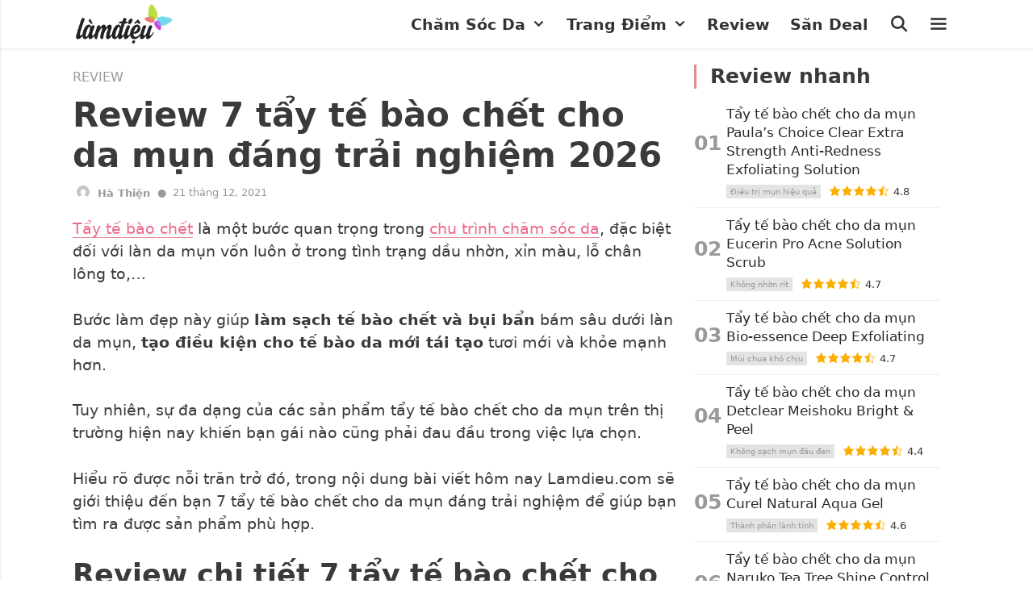

--- FILE ---
content_type: text/html; charset=UTF-8
request_url: https://www.lamdieu.com/review/tay-te-bao-chet-cho-da-mun/
body_size: 56172
content:
<!DOCTYPE html>
<html lang="en-US" prefix="og: https://ogp.me/ns#">
<head>
    <meta charset="UTF-8">
    <link rel="profile" href="https://gmpg.org/xfn/11">
    
<!-- Search Engine Optimization by Rank Math PRO - https://rankmath.com/ -->
<title>Review 7 tẩy tế bào chết cho da mụn đáng trải nghiệm 2021</title>
<meta name="description" content="Trong nội dung bài viết hôm nay Lamdieu.com sẽ giới thiệu đến bạn 7 tẩy tế bào chết cho da mụn đáng trải nghiệm để giúp bạn tìm ra được sản phẩm phù hợp."/>
<meta name="robots" content="follow, index, max-snippet:-1, max-video-preview:-1, max-image-preview:large"/>
<link rel="canonical" href="https://www.lamdieu.com/review/tay-te-bao-chet-cho-da-mun/" />
<meta property="og:locale" content="en_US" />
<meta property="og:type" content="article" />
<meta property="og:title" content="Review 7 tẩy tế bào chết cho da mụn đáng trải nghiệm 2021" />
<meta property="og:description" content="Trong nội dung bài viết hôm nay Lamdieu.com sẽ giới thiệu đến bạn 7 tẩy tế bào chết cho da mụn đáng trải nghiệm để giúp bạn tìm ra được sản phẩm phù hợp." />
<meta property="og:url" content="https://www.lamdieu.com/review/tay-te-bao-chet-cho-da-mun/" />
<meta property="og:site_name" content="Làm Điệu" />
<meta property="article:publisher" content="https://www.facebook.com/lamdieucom/" />
<meta property="article:author" content="thienha9392@gmail.com" />
<meta property="og:updated_time" content="2021-12-21T10:34:42+07:00" />
<meta property="og:image" content="https://www.lamdieu.com/wp-content/uploads/2021/05/Review-7-tay-te-bao-chet-cho-da-mun-dang-trai-nghiem.jpg" />
<meta property="og:image:secure_url" content="https://www.lamdieu.com/wp-content/uploads/2021/05/Review-7-tay-te-bao-chet-cho-da-mun-dang-trai-nghiem.jpg" />
<meta property="og:image:width" content="775" />
<meta property="og:image:height" content="515" />
<meta property="og:image:alt" content="Review 7 tẩy tế bào chết cho da mụn đáng trải nghiệm" />
<meta property="og:image:type" content="image/jpeg" />
<meta property="article:published_time" content="2021-05-23T17:10:00+07:00" />
<meta property="article:modified_time" content="2021-12-21T10:34:42+07:00" />
<meta name="twitter:card" content="summary_large_image" />
<meta name="twitter:title" content="Review 7 tẩy tế bào chết cho da mụn đáng trải nghiệm 2021" />
<meta name="twitter:description" content="Trong nội dung bài viết hôm nay Lamdieu.com sẽ giới thiệu đến bạn 7 tẩy tế bào chết cho da mụn đáng trải nghiệm để giúp bạn tìm ra được sản phẩm phù hợp." />
<meta name="twitter:image" content="https://www.lamdieu.com/wp-content/uploads/2021/05/Review-7-tay-te-bao-chet-cho-da-mun-dang-trai-nghiem.jpg" />
<script type="application/ld+json" class="rank-math-schema-pro">{"@context":"https://schema.org","@graph":[{"@type":"Organization","@id":"https://www.lamdieu.com/#organization","name":"L\u00e0m \u0110i\u1ec7u","url":"https://www.lamdieu.com","sameAs":["https://www.facebook.com/lamdieucom/"],"email":"hotro@lamdieu.com","logo":{"@type":"ImageObject","@id":"https://www.lamdieu.com/#logo","url":"https://www.lamdieu.com/wp-content/uploads/2020/12/logo-den.png","contentUrl":"https://www.lamdieu.com/wp-content/uploads/2020/12/logo-den.png","caption":"L\u00e0m \u0110i\u1ec7u","inLanguage":"en-US"}},{"@type":"WebSite","@id":"https://www.lamdieu.com/#website","url":"https://www.lamdieu.com","name":"L\u00e0m \u0110i\u1ec7u","publisher":{"@id":"https://www.lamdieu.com/#organization"},"inLanguage":"en-US"},{"@type":"ImageObject","@id":"https://www.lamdieu.com/wp-content/uploads/2021/05/Review-7-tay-te-bao-chet-cho-da-mun-dang-trai-nghiem.jpg","url":"https://www.lamdieu.com/wp-content/uploads/2021/05/Review-7-tay-te-bao-chet-cho-da-mun-dang-trai-nghiem.jpg","width":"775","height":"515","caption":"Review 7 t\u1ea9y t\u1ebf b\u00e0o ch\u1ebft cho da m\u1ee5n \u0111\u00e1ng tr\u1ea3i nghi\u1ec7m","inLanguage":"en-US"},{"@type":"BreadcrumbList","@id":"https://www.lamdieu.com/review/tay-te-bao-chet-cho-da-mun/#breadcrumb","itemListElement":[{"@type":"ListItem","position":"1","item":{"@id":"https://www.lamdieu.com/review/","name":"Review"}},{"@type":"ListItem","position":"2","item":{"@id":"https://www.lamdieu.com/review/tay-te-bao-chet-cho-da-mun/","name":"Review 7 t\u1ea9y t\u1ebf b\u00e0o ch\u1ebft cho da m\u1ee5n \u0111\u00e1ng tr\u1ea3i nghi\u1ec7m 2026"}}]},{"@type":"WebPage","@id":"https://www.lamdieu.com/review/tay-te-bao-chet-cho-da-mun/#webpage","url":"https://www.lamdieu.com/review/tay-te-bao-chet-cho-da-mun/","name":"Review 7 t\u1ea9y t\u1ebf b\u00e0o ch\u1ebft cho da m\u1ee5n \u0111\u00e1ng tr\u1ea3i nghi\u1ec7m 2021","datePublished":"2021-05-23T17:10:00+07:00","dateModified":"2021-12-21T10:34:42+07:00","isPartOf":{"@id":"https://www.lamdieu.com/#website"},"primaryImageOfPage":{"@id":"https://www.lamdieu.com/wp-content/uploads/2021/05/Review-7-tay-te-bao-chet-cho-da-mun-dang-trai-nghiem.jpg"},"inLanguage":"en-US","breadcrumb":{"@id":"https://www.lamdieu.com/review/tay-te-bao-chet-cho-da-mun/#breadcrumb"}},{"@type":"Person","@id":"https://www.lamdieu.com/author/nhinhi/","name":"H\u00e0 Thi\u1ec7n","url":"https://www.lamdieu.com/author/nhinhi/","image":{"@type":"ImageObject","@id":"https://secure.gravatar.com/avatar/db87ab62aa218abaaa883c9efddd575b24679be93e30ba9e29b5930c01b448c5?s=96&amp;d=mm&amp;r=g","url":"https://secure.gravatar.com/avatar/db87ab62aa218abaaa883c9efddd575b24679be93e30ba9e29b5930c01b448c5?s=96&amp;d=mm&amp;r=g","caption":"H\u00e0 Thi\u1ec7n","inLanguage":"en-US"},"sameAs":["thienha9392@gmail.com"],"worksFor":{"@id":"https://www.lamdieu.com/#organization"}},{"@type":"Article","headline":"Review 7 t\u1ea9y t\u1ebf b\u00e0o ch\u1ebft cho da m\u1ee5n \u0111\u00e1ng tr\u1ea3i nghi\u1ec7m 2021","keywords":"T\u1ea9y t\u1ebf b\u00e0o ch\u1ebft cho da m\u1ee5n","datePublished":"2021-05-23T17:10:00+07:00","dateModified":"2021-12-21T10:34:42+07:00","author":{"@id":"https://www.lamdieu.com/author/nhinhi/","name":"H\u00e0 Thi\u1ec7n"},"publisher":{"@id":"https://www.lamdieu.com/#organization"},"description":"Trong n\u1ed9i dung b\u00e0i vi\u1ebft h\u00f4m nay Lamdieu.com s\u1ebd gi\u1edbi thi\u1ec7u \u0111\u1ebfn b\u1ea1n 7 t\u1ea9y t\u1ebf b\u00e0o ch\u1ebft cho da m\u1ee5n \u0111\u00e1ng tr\u1ea3i nghi\u1ec7m \u0111\u1ec3 gi\u00fap b\u1ea1n t\u00ecm ra \u0111\u01b0\u1ee3c s\u1ea3n ph\u1ea9m ph\u00f9 h\u1ee3p.","name":"Review 7 t\u1ea9y t\u1ebf b\u00e0o ch\u1ebft cho da m\u1ee5n \u0111\u00e1ng tr\u1ea3i nghi\u1ec7m 2021","@id":"https://www.lamdieu.com/review/tay-te-bao-chet-cho-da-mun/#richSnippet","isPartOf":{"@id":"https://www.lamdieu.com/review/tay-te-bao-chet-cho-da-mun/#webpage"},"image":{"@id":"https://www.lamdieu.com/wp-content/uploads/2021/05/Review-7-tay-te-bao-chet-cho-da-mun-dang-trai-nghiem.jpg"},"inLanguage":"en-US","mainEntityOfPage":{"@id":"https://www.lamdieu.com/review/tay-te-bao-chet-cho-da-mun/#webpage"}}]}</script>
<!-- /Rank Math WordPress SEO plugin -->

<link rel="alternate" type="application/rss+xml" title="Làm Điệu &raquo; Feed" href="https://www.lamdieu.com/feed/" />
<link rel="alternate" type="application/rss+xml" title="Làm Điệu &raquo; Comments Feed" href="https://www.lamdieu.com/comments/feed/" />
					<script type="application/ld+json">
			{
			  	"@context": "https://schema.org",
			  	"@type": "FAQPage",
			  	"mainEntity": [
			  					  									  	{
						    	"@type": "Question",
						    	"name": "1. Tẩy tế bào chết cho da mụn 1 tuần mấy lần? ",
						    	"url": "",
						    	"acceptedAnswer": {
						      		"@type": "Answer",
						      		"text": "<p><span >Tần suất tẩy tế bào chết cần phù hợp để da có thời gian làm quen. Nên áp dụng 1 lần/2 tuần, sau đó 1 lần/1 tuần và cuối cùng là 2 lần/1 tuần. Không nên lạm dụng quá nhiều vì sẽ gây tổn thương da.</span></p>
"
						      	}
						    },				    							  	{
						    	"@type": "Question",
						    	"name": "2. Trường hợp nào không nên tẩy tế bào chết cho da mụn?",
						    	"url": "",
						    	"acceptedAnswer": {
						      		"@type": "Answer",
						      		"text": "<p><span >Khi da có nhiều nốt mụn sưng viêm, mụn hở,&#8230; thì không nên tẩy tế bào chết.</span></p>
"
						      	}
						    }				    									  	]
			}
		</script>
	<link rel="alternate" type="application/rss+xml" title="Làm Điệu &raquo; Review 7 tẩy tế bào chết cho da mụn đáng trải nghiệm 2026 Comments Feed" href="https://www.lamdieu.com/review/tay-te-bao-chet-cho-da-mun/feed/" />
<link rel="alternate" title="oEmbed (JSON)" type="application/json+oembed" href="https://www.lamdieu.com/wp-json/oembed/1.0/embed?url=https%3A%2F%2Fwww.lamdieu.com%2Freview%2Ftay-te-bao-chet-cho-da-mun%2F" />
<link rel="alternate" title="oEmbed (XML)" type="text/xml+oembed" href="https://www.lamdieu.com/wp-json/oembed/1.0/embed?url=https%3A%2F%2Fwww.lamdieu.com%2Freview%2Ftay-te-bao-chet-cho-da-mun%2F&#038;format=xml" />
<style id='wp-img-auto-sizes-contain-inline-css'>
img:is([sizes=auto i],[sizes^="auto," i]){contain-intrinsic-size:3000px 1500px}
/*# sourceURL=wp-img-auto-sizes-contain-inline-css */
</style>
<link rel='stylesheet' id='slick-css' href='https://www.lamdieu.com/wp-content/themes/lamdieu/assets/css/slick.css?ver=2.0.3' media='all' />
<link rel='stylesheet' id='slick-theme-css' href='https://www.lamdieu.com/wp-content/themes/lamdieu/assets/css/slick-theme.css?ver=2.0.3' media='all' />
<link rel='stylesheet' id='bootstrap-css' href='https://www.lamdieu.com/wp-content/themes/lamdieu/assets/css/modal_bootstrap.css?ver=2.0.3' media='all' />
<style id='wp-emoji-styles-inline-css'>

	img.wp-smiley, img.emoji {
		display: inline !important;
		border: none !important;
		box-shadow: none !important;
		height: 1em !important;
		width: 1em !important;
		margin: 0 0.07em !important;
		vertical-align: -0.1em !important;
		background: none !important;
		padding: 0 !important;
	}
/*# sourceURL=wp-emoji-styles-inline-css */
</style>
<style id='wp-block-library-inline-css'>
:root{--wp-block-synced-color:#7a00df;--wp-block-synced-color--rgb:122,0,223;--wp-bound-block-color:var(--wp-block-synced-color);--wp-editor-canvas-background:#ddd;--wp-admin-theme-color:#007cba;--wp-admin-theme-color--rgb:0,124,186;--wp-admin-theme-color-darker-10:#006ba1;--wp-admin-theme-color-darker-10--rgb:0,107,160.5;--wp-admin-theme-color-darker-20:#005a87;--wp-admin-theme-color-darker-20--rgb:0,90,135;--wp-admin-border-width-focus:2px}@media (min-resolution:192dpi){:root{--wp-admin-border-width-focus:1.5px}}.wp-element-button{cursor:pointer}:root .has-very-light-gray-background-color{background-color:#eee}:root .has-very-dark-gray-background-color{background-color:#313131}:root .has-very-light-gray-color{color:#eee}:root .has-very-dark-gray-color{color:#313131}:root .has-vivid-green-cyan-to-vivid-cyan-blue-gradient-background{background:linear-gradient(135deg,#00d084,#0693e3)}:root .has-purple-crush-gradient-background{background:linear-gradient(135deg,#34e2e4,#4721fb 50%,#ab1dfe)}:root .has-hazy-dawn-gradient-background{background:linear-gradient(135deg,#faaca8,#dad0ec)}:root .has-subdued-olive-gradient-background{background:linear-gradient(135deg,#fafae1,#67a671)}:root .has-atomic-cream-gradient-background{background:linear-gradient(135deg,#fdd79a,#004a59)}:root .has-nightshade-gradient-background{background:linear-gradient(135deg,#330968,#31cdcf)}:root .has-midnight-gradient-background{background:linear-gradient(135deg,#020381,#2874fc)}:root{--wp--preset--font-size--normal:16px;--wp--preset--font-size--huge:42px}.has-regular-font-size{font-size:1em}.has-larger-font-size{font-size:2.625em}.has-normal-font-size{font-size:var(--wp--preset--font-size--normal)}.has-huge-font-size{font-size:var(--wp--preset--font-size--huge)}.has-text-align-center{text-align:center}.has-text-align-left{text-align:left}.has-text-align-right{text-align:right}.has-fit-text{white-space:nowrap!important}#end-resizable-editor-section{display:none}.aligncenter{clear:both}.items-justified-left{justify-content:flex-start}.items-justified-center{justify-content:center}.items-justified-right{justify-content:flex-end}.items-justified-space-between{justify-content:space-between}.screen-reader-text{border:0;clip-path:inset(50%);height:1px;margin:-1px;overflow:hidden;padding:0;position:absolute;width:1px;word-wrap:normal!important}.screen-reader-text:focus{background-color:#ddd;clip-path:none;color:#444;display:block;font-size:1em;height:auto;left:5px;line-height:normal;padding:15px 23px 14px;text-decoration:none;top:5px;width:auto;z-index:100000}html :where(.has-border-color){border-style:solid}html :where([style*=border-top-color]){border-top-style:solid}html :where([style*=border-right-color]){border-right-style:solid}html :where([style*=border-bottom-color]){border-bottom-style:solid}html :where([style*=border-left-color]){border-left-style:solid}html :where([style*=border-width]){border-style:solid}html :where([style*=border-top-width]){border-top-style:solid}html :where([style*=border-right-width]){border-right-style:solid}html :where([style*=border-bottom-width]){border-bottom-style:solid}html :where([style*=border-left-width]){border-left-style:solid}html :where(img[class*=wp-image-]){height:auto;max-width:100%}:where(figure){margin:0 0 1em}html :where(.is-position-sticky){--wp-admin--admin-bar--position-offset:var(--wp-admin--admin-bar--height,0px)}@media screen and (max-width:600px){html :where(.is-position-sticky){--wp-admin--admin-bar--position-offset:0px}}

/*# sourceURL=wp-block-library-inline-css */
</style><style id='wp-block-heading-inline-css'>
h1:where(.wp-block-heading).has-background,h2:where(.wp-block-heading).has-background,h3:where(.wp-block-heading).has-background,h4:where(.wp-block-heading).has-background,h5:where(.wp-block-heading).has-background,h6:where(.wp-block-heading).has-background{padding:1.25em 2.375em}h1.has-text-align-left[style*=writing-mode]:where([style*=vertical-lr]),h1.has-text-align-right[style*=writing-mode]:where([style*=vertical-rl]),h2.has-text-align-left[style*=writing-mode]:where([style*=vertical-lr]),h2.has-text-align-right[style*=writing-mode]:where([style*=vertical-rl]),h3.has-text-align-left[style*=writing-mode]:where([style*=vertical-lr]),h3.has-text-align-right[style*=writing-mode]:where([style*=vertical-rl]),h4.has-text-align-left[style*=writing-mode]:where([style*=vertical-lr]),h4.has-text-align-right[style*=writing-mode]:where([style*=vertical-rl]),h5.has-text-align-left[style*=writing-mode]:where([style*=vertical-lr]),h5.has-text-align-right[style*=writing-mode]:where([style*=vertical-rl]),h6.has-text-align-left[style*=writing-mode]:where([style*=vertical-lr]),h6.has-text-align-right[style*=writing-mode]:where([style*=vertical-rl]){rotate:180deg}
/*# sourceURL=https://www.lamdieu.com/wp-includes/blocks/heading/style.min.css */
</style>
<style id='wp-block-image-inline-css'>
.wp-block-image>a,.wp-block-image>figure>a{display:inline-block}.wp-block-image img{box-sizing:border-box;height:auto;max-width:100%;vertical-align:bottom}@media not (prefers-reduced-motion){.wp-block-image img.hide{visibility:hidden}.wp-block-image img.show{animation:show-content-image .4s}}.wp-block-image[style*=border-radius] img,.wp-block-image[style*=border-radius]>a{border-radius:inherit}.wp-block-image.has-custom-border img{box-sizing:border-box}.wp-block-image.aligncenter{text-align:center}.wp-block-image.alignfull>a,.wp-block-image.alignwide>a{width:100%}.wp-block-image.alignfull img,.wp-block-image.alignwide img{height:auto;width:100%}.wp-block-image .aligncenter,.wp-block-image .alignleft,.wp-block-image .alignright,.wp-block-image.aligncenter,.wp-block-image.alignleft,.wp-block-image.alignright{display:table}.wp-block-image .aligncenter>figcaption,.wp-block-image .alignleft>figcaption,.wp-block-image .alignright>figcaption,.wp-block-image.aligncenter>figcaption,.wp-block-image.alignleft>figcaption,.wp-block-image.alignright>figcaption{caption-side:bottom;display:table-caption}.wp-block-image .alignleft{float:left;margin:.5em 1em .5em 0}.wp-block-image .alignright{float:right;margin:.5em 0 .5em 1em}.wp-block-image .aligncenter{margin-left:auto;margin-right:auto}.wp-block-image :where(figcaption){margin-bottom:1em;margin-top:.5em}.wp-block-image.is-style-circle-mask img{border-radius:9999px}@supports ((-webkit-mask-image:none) or (mask-image:none)) or (-webkit-mask-image:none){.wp-block-image.is-style-circle-mask img{border-radius:0;-webkit-mask-image:url('data:image/svg+xml;utf8,<svg viewBox="0 0 100 100" xmlns="http://www.w3.org/2000/svg"><circle cx="50" cy="50" r="50"/></svg>');mask-image:url('data:image/svg+xml;utf8,<svg viewBox="0 0 100 100" xmlns="http://www.w3.org/2000/svg"><circle cx="50" cy="50" r="50"/></svg>');mask-mode:alpha;-webkit-mask-position:center;mask-position:center;-webkit-mask-repeat:no-repeat;mask-repeat:no-repeat;-webkit-mask-size:contain;mask-size:contain}}:root :where(.wp-block-image.is-style-rounded img,.wp-block-image .is-style-rounded img){border-radius:9999px}.wp-block-image figure{margin:0}.wp-lightbox-container{display:flex;flex-direction:column;position:relative}.wp-lightbox-container img{cursor:zoom-in}.wp-lightbox-container img:hover+button{opacity:1}.wp-lightbox-container button{align-items:center;backdrop-filter:blur(16px) saturate(180%);background-color:#5a5a5a40;border:none;border-radius:4px;cursor:zoom-in;display:flex;height:20px;justify-content:center;opacity:0;padding:0;position:absolute;right:16px;text-align:center;top:16px;width:20px;z-index:100}@media not (prefers-reduced-motion){.wp-lightbox-container button{transition:opacity .2s ease}}.wp-lightbox-container button:focus-visible{outline:3px auto #5a5a5a40;outline:3px auto -webkit-focus-ring-color;outline-offset:3px}.wp-lightbox-container button:hover{cursor:pointer;opacity:1}.wp-lightbox-container button:focus{opacity:1}.wp-lightbox-container button:focus,.wp-lightbox-container button:hover,.wp-lightbox-container button:not(:hover):not(:active):not(.has-background){background-color:#5a5a5a40;border:none}.wp-lightbox-overlay{box-sizing:border-box;cursor:zoom-out;height:100vh;left:0;overflow:hidden;position:fixed;top:0;visibility:hidden;width:100%;z-index:100000}.wp-lightbox-overlay .close-button{align-items:center;cursor:pointer;display:flex;justify-content:center;min-height:40px;min-width:40px;padding:0;position:absolute;right:calc(env(safe-area-inset-right) + 16px);top:calc(env(safe-area-inset-top) + 16px);z-index:5000000}.wp-lightbox-overlay .close-button:focus,.wp-lightbox-overlay .close-button:hover,.wp-lightbox-overlay .close-button:not(:hover):not(:active):not(.has-background){background:none;border:none}.wp-lightbox-overlay .lightbox-image-container{height:var(--wp--lightbox-container-height);left:50%;overflow:hidden;position:absolute;top:50%;transform:translate(-50%,-50%);transform-origin:top left;width:var(--wp--lightbox-container-width);z-index:9999999999}.wp-lightbox-overlay .wp-block-image{align-items:center;box-sizing:border-box;display:flex;height:100%;justify-content:center;margin:0;position:relative;transform-origin:0 0;width:100%;z-index:3000000}.wp-lightbox-overlay .wp-block-image img{height:var(--wp--lightbox-image-height);min-height:var(--wp--lightbox-image-height);min-width:var(--wp--lightbox-image-width);width:var(--wp--lightbox-image-width)}.wp-lightbox-overlay .wp-block-image figcaption{display:none}.wp-lightbox-overlay button{background:none;border:none}.wp-lightbox-overlay .scrim{background-color:#fff;height:100%;opacity:.9;position:absolute;width:100%;z-index:2000000}.wp-lightbox-overlay.active{visibility:visible}@media not (prefers-reduced-motion){.wp-lightbox-overlay.active{animation:turn-on-visibility .25s both}.wp-lightbox-overlay.active img{animation:turn-on-visibility .35s both}.wp-lightbox-overlay.show-closing-animation:not(.active){animation:turn-off-visibility .35s both}.wp-lightbox-overlay.show-closing-animation:not(.active) img{animation:turn-off-visibility .25s both}.wp-lightbox-overlay.zoom.active{animation:none;opacity:1;visibility:visible}.wp-lightbox-overlay.zoom.active .lightbox-image-container{animation:lightbox-zoom-in .4s}.wp-lightbox-overlay.zoom.active .lightbox-image-container img{animation:none}.wp-lightbox-overlay.zoom.active .scrim{animation:turn-on-visibility .4s forwards}.wp-lightbox-overlay.zoom.show-closing-animation:not(.active){animation:none}.wp-lightbox-overlay.zoom.show-closing-animation:not(.active) .lightbox-image-container{animation:lightbox-zoom-out .4s}.wp-lightbox-overlay.zoom.show-closing-animation:not(.active) .lightbox-image-container img{animation:none}.wp-lightbox-overlay.zoom.show-closing-animation:not(.active) .scrim{animation:turn-off-visibility .4s forwards}}@keyframes show-content-image{0%{visibility:hidden}99%{visibility:hidden}to{visibility:visible}}@keyframes turn-on-visibility{0%{opacity:0}to{opacity:1}}@keyframes turn-off-visibility{0%{opacity:1;visibility:visible}99%{opacity:0;visibility:visible}to{opacity:0;visibility:hidden}}@keyframes lightbox-zoom-in{0%{transform:translate(calc((-100vw + var(--wp--lightbox-scrollbar-width))/2 + var(--wp--lightbox-initial-left-position)),calc(-50vh + var(--wp--lightbox-initial-top-position))) scale(var(--wp--lightbox-scale))}to{transform:translate(-50%,-50%) scale(1)}}@keyframes lightbox-zoom-out{0%{transform:translate(-50%,-50%) scale(1);visibility:visible}99%{visibility:visible}to{transform:translate(calc((-100vw + var(--wp--lightbox-scrollbar-width))/2 + var(--wp--lightbox-initial-left-position)),calc(-50vh + var(--wp--lightbox-initial-top-position))) scale(var(--wp--lightbox-scale));visibility:hidden}}
/*# sourceURL=https://www.lamdieu.com/wp-includes/blocks/image/style.min.css */
</style>
<style id='wp-block-list-inline-css'>
ol,ul{box-sizing:border-box}:root :where(.wp-block-list.has-background){padding:1.25em 2.375em}
/*# sourceURL=https://www.lamdieu.com/wp-includes/blocks/list/style.min.css */
</style>
<style id='wp-block-paragraph-inline-css'>
.is-small-text{font-size:.875em}.is-regular-text{font-size:1em}.is-large-text{font-size:2.25em}.is-larger-text{font-size:3em}.has-drop-cap:not(:focus):first-letter{float:left;font-size:8.4em;font-style:normal;font-weight:100;line-height:.68;margin:.05em .1em 0 0;text-transform:uppercase}body.rtl .has-drop-cap:not(:focus):first-letter{float:none;margin-left:.1em}p.has-drop-cap.has-background{overflow:hidden}:root :where(p.has-background){padding:1.25em 2.375em}:where(p.has-text-color:not(.has-link-color)) a{color:inherit}p.has-text-align-left[style*="writing-mode:vertical-lr"],p.has-text-align-right[style*="writing-mode:vertical-rl"]{rotate:180deg}
/*# sourceURL=https://www.lamdieu.com/wp-includes/blocks/paragraph/style.min.css */
</style>
<style id='global-styles-inline-css'>
:root{--wp--preset--aspect-ratio--square: 1;--wp--preset--aspect-ratio--4-3: 4/3;--wp--preset--aspect-ratio--3-4: 3/4;--wp--preset--aspect-ratio--3-2: 3/2;--wp--preset--aspect-ratio--2-3: 2/3;--wp--preset--aspect-ratio--16-9: 16/9;--wp--preset--aspect-ratio--9-16: 9/16;--wp--preset--color--black: #000000;--wp--preset--color--cyan-bluish-gray: #abb8c3;--wp--preset--color--white: #ffffff;--wp--preset--color--pale-pink: #f78da7;--wp--preset--color--vivid-red: #cf2e2e;--wp--preset--color--luminous-vivid-orange: #ff6900;--wp--preset--color--luminous-vivid-amber: #fcb900;--wp--preset--color--light-green-cyan: #7bdcb5;--wp--preset--color--vivid-green-cyan: #00d084;--wp--preset--color--pale-cyan-blue: #8ed1fc;--wp--preset--color--vivid-cyan-blue: #0693e3;--wp--preset--color--vivid-purple: #9b51e0;--wp--preset--gradient--vivid-cyan-blue-to-vivid-purple: linear-gradient(135deg,rgb(6,147,227) 0%,rgb(155,81,224) 100%);--wp--preset--gradient--light-green-cyan-to-vivid-green-cyan: linear-gradient(135deg,rgb(122,220,180) 0%,rgb(0,208,130) 100%);--wp--preset--gradient--luminous-vivid-amber-to-luminous-vivid-orange: linear-gradient(135deg,rgb(252,185,0) 0%,rgb(255,105,0) 100%);--wp--preset--gradient--luminous-vivid-orange-to-vivid-red: linear-gradient(135deg,rgb(255,105,0) 0%,rgb(207,46,46) 100%);--wp--preset--gradient--very-light-gray-to-cyan-bluish-gray: linear-gradient(135deg,rgb(238,238,238) 0%,rgb(169,184,195) 100%);--wp--preset--gradient--cool-to-warm-spectrum: linear-gradient(135deg,rgb(74,234,220) 0%,rgb(151,120,209) 20%,rgb(207,42,186) 40%,rgb(238,44,130) 60%,rgb(251,105,98) 80%,rgb(254,248,76) 100%);--wp--preset--gradient--blush-light-purple: linear-gradient(135deg,rgb(255,206,236) 0%,rgb(152,150,240) 100%);--wp--preset--gradient--blush-bordeaux: linear-gradient(135deg,rgb(254,205,165) 0%,rgb(254,45,45) 50%,rgb(107,0,62) 100%);--wp--preset--gradient--luminous-dusk: linear-gradient(135deg,rgb(255,203,112) 0%,rgb(199,81,192) 50%,rgb(65,88,208) 100%);--wp--preset--gradient--pale-ocean: linear-gradient(135deg,rgb(255,245,203) 0%,rgb(182,227,212) 50%,rgb(51,167,181) 100%);--wp--preset--gradient--electric-grass: linear-gradient(135deg,rgb(202,248,128) 0%,rgb(113,206,126) 100%);--wp--preset--gradient--midnight: linear-gradient(135deg,rgb(2,3,129) 0%,rgb(40,116,252) 100%);--wp--preset--font-size--small: 13px;--wp--preset--font-size--medium: 20px;--wp--preset--font-size--large: 36px;--wp--preset--font-size--x-large: 42px;--wp--preset--spacing--20: 0.44rem;--wp--preset--spacing--30: 0.67rem;--wp--preset--spacing--40: 1rem;--wp--preset--spacing--50: 1.5rem;--wp--preset--spacing--60: 2.25rem;--wp--preset--spacing--70: 3.38rem;--wp--preset--spacing--80: 5.06rem;--wp--preset--shadow--natural: 6px 6px 9px rgba(0, 0, 0, 0.2);--wp--preset--shadow--deep: 12px 12px 50px rgba(0, 0, 0, 0.4);--wp--preset--shadow--sharp: 6px 6px 0px rgba(0, 0, 0, 0.2);--wp--preset--shadow--outlined: 6px 6px 0px -3px rgb(255, 255, 255), 6px 6px rgb(0, 0, 0);--wp--preset--shadow--crisp: 6px 6px 0px rgb(0, 0, 0);}:where(.is-layout-flex){gap: 0.5em;}:where(.is-layout-grid){gap: 0.5em;}body .is-layout-flex{display: flex;}.is-layout-flex{flex-wrap: wrap;align-items: center;}.is-layout-flex > :is(*, div){margin: 0;}body .is-layout-grid{display: grid;}.is-layout-grid > :is(*, div){margin: 0;}:where(.wp-block-columns.is-layout-flex){gap: 2em;}:where(.wp-block-columns.is-layout-grid){gap: 2em;}:where(.wp-block-post-template.is-layout-flex){gap: 1.25em;}:where(.wp-block-post-template.is-layout-grid){gap: 1.25em;}.has-black-color{color: var(--wp--preset--color--black) !important;}.has-cyan-bluish-gray-color{color: var(--wp--preset--color--cyan-bluish-gray) !important;}.has-white-color{color: var(--wp--preset--color--white) !important;}.has-pale-pink-color{color: var(--wp--preset--color--pale-pink) !important;}.has-vivid-red-color{color: var(--wp--preset--color--vivid-red) !important;}.has-luminous-vivid-orange-color{color: var(--wp--preset--color--luminous-vivid-orange) !important;}.has-luminous-vivid-amber-color{color: var(--wp--preset--color--luminous-vivid-amber) !important;}.has-light-green-cyan-color{color: var(--wp--preset--color--light-green-cyan) !important;}.has-vivid-green-cyan-color{color: var(--wp--preset--color--vivid-green-cyan) !important;}.has-pale-cyan-blue-color{color: var(--wp--preset--color--pale-cyan-blue) !important;}.has-vivid-cyan-blue-color{color: var(--wp--preset--color--vivid-cyan-blue) !important;}.has-vivid-purple-color{color: var(--wp--preset--color--vivid-purple) !important;}.has-black-background-color{background-color: var(--wp--preset--color--black) !important;}.has-cyan-bluish-gray-background-color{background-color: var(--wp--preset--color--cyan-bluish-gray) !important;}.has-white-background-color{background-color: var(--wp--preset--color--white) !important;}.has-pale-pink-background-color{background-color: var(--wp--preset--color--pale-pink) !important;}.has-vivid-red-background-color{background-color: var(--wp--preset--color--vivid-red) !important;}.has-luminous-vivid-orange-background-color{background-color: var(--wp--preset--color--luminous-vivid-orange) !important;}.has-luminous-vivid-amber-background-color{background-color: var(--wp--preset--color--luminous-vivid-amber) !important;}.has-light-green-cyan-background-color{background-color: var(--wp--preset--color--light-green-cyan) !important;}.has-vivid-green-cyan-background-color{background-color: var(--wp--preset--color--vivid-green-cyan) !important;}.has-pale-cyan-blue-background-color{background-color: var(--wp--preset--color--pale-cyan-blue) !important;}.has-vivid-cyan-blue-background-color{background-color: var(--wp--preset--color--vivid-cyan-blue) !important;}.has-vivid-purple-background-color{background-color: var(--wp--preset--color--vivid-purple) !important;}.has-black-border-color{border-color: var(--wp--preset--color--black) !important;}.has-cyan-bluish-gray-border-color{border-color: var(--wp--preset--color--cyan-bluish-gray) !important;}.has-white-border-color{border-color: var(--wp--preset--color--white) !important;}.has-pale-pink-border-color{border-color: var(--wp--preset--color--pale-pink) !important;}.has-vivid-red-border-color{border-color: var(--wp--preset--color--vivid-red) !important;}.has-luminous-vivid-orange-border-color{border-color: var(--wp--preset--color--luminous-vivid-orange) !important;}.has-luminous-vivid-amber-border-color{border-color: var(--wp--preset--color--luminous-vivid-amber) !important;}.has-light-green-cyan-border-color{border-color: var(--wp--preset--color--light-green-cyan) !important;}.has-vivid-green-cyan-border-color{border-color: var(--wp--preset--color--vivid-green-cyan) !important;}.has-pale-cyan-blue-border-color{border-color: var(--wp--preset--color--pale-cyan-blue) !important;}.has-vivid-cyan-blue-border-color{border-color: var(--wp--preset--color--vivid-cyan-blue) !important;}.has-vivid-purple-border-color{border-color: var(--wp--preset--color--vivid-purple) !important;}.has-vivid-cyan-blue-to-vivid-purple-gradient-background{background: var(--wp--preset--gradient--vivid-cyan-blue-to-vivid-purple) !important;}.has-light-green-cyan-to-vivid-green-cyan-gradient-background{background: var(--wp--preset--gradient--light-green-cyan-to-vivid-green-cyan) !important;}.has-luminous-vivid-amber-to-luminous-vivid-orange-gradient-background{background: var(--wp--preset--gradient--luminous-vivid-amber-to-luminous-vivid-orange) !important;}.has-luminous-vivid-orange-to-vivid-red-gradient-background{background: var(--wp--preset--gradient--luminous-vivid-orange-to-vivid-red) !important;}.has-very-light-gray-to-cyan-bluish-gray-gradient-background{background: var(--wp--preset--gradient--very-light-gray-to-cyan-bluish-gray) !important;}.has-cool-to-warm-spectrum-gradient-background{background: var(--wp--preset--gradient--cool-to-warm-spectrum) !important;}.has-blush-light-purple-gradient-background{background: var(--wp--preset--gradient--blush-light-purple) !important;}.has-blush-bordeaux-gradient-background{background: var(--wp--preset--gradient--blush-bordeaux) !important;}.has-luminous-dusk-gradient-background{background: var(--wp--preset--gradient--luminous-dusk) !important;}.has-pale-ocean-gradient-background{background: var(--wp--preset--gradient--pale-ocean) !important;}.has-electric-grass-gradient-background{background: var(--wp--preset--gradient--electric-grass) !important;}.has-midnight-gradient-background{background: var(--wp--preset--gradient--midnight) !important;}.has-small-font-size{font-size: var(--wp--preset--font-size--small) !important;}.has-medium-font-size{font-size: var(--wp--preset--font-size--medium) !important;}.has-large-font-size{font-size: var(--wp--preset--font-size--large) !important;}.has-x-large-font-size{font-size: var(--wp--preset--font-size--x-large) !important;}
/*# sourceURL=global-styles-inline-css */
</style>

<style id='classic-theme-styles-inline-css'>
/*! This file is auto-generated */
.wp-block-button__link{color:#fff;background-color:#32373c;border-radius:9999px;box-shadow:none;text-decoration:none;padding:calc(.667em + 2px) calc(1.333em + 2px);font-size:1.125em}.wp-block-file__button{background:#32373c;color:#fff;text-decoration:none}
/*# sourceURL=/wp-includes/css/classic-themes.min.css */
</style>
<link rel='stylesheet' id='dpsp-frontend-style-pro-css' href='https://www.lamdieu.com/wp-content/plugins/social-pug/assets/dist/style-frontend-pro-jquery.2.13.0.css?ver=2.13.0' media='all' />
<link rel='stylesheet' id='animate-css' href='https://www.lamdieu.com/wp-content/plugins/wp-quiz-pro/assets/frontend/css/animate.css?ver=3.6.0' media='all' />
<link rel='stylesheet' id='wp-quiz-css' href='https://www.lamdieu.com/wp-content/plugins/wp-quiz-pro/assets/frontend/css/wp-quiz.css?ver=2.1.8' media='all' />
<link rel='stylesheet' id='action-trending-posts-css-css' href='https://www.lamdieu.com/wp-content/plugins/action-trending-posts/assets/css/wpp.css?ver=5.2.4' media='all' />
<link rel='stylesheet' id='dashicons-css' href='https://www.lamdieu.com/wp-includes/css/dashicons.min.css?ver=6.9' media='all' />
<link rel='stylesheet' id='generate-style-grid-css' href='https://www.lamdieu.com/wp-content/themes/generatepress/assets/css/unsemantic-grid.min.css?ver=3.0.2' media='all' />
<link rel='stylesheet' id='generate-style-css' href='https://www.lamdieu.com/wp-content/themes/generatepress/assets/css/style.min.css?ver=3.0.2' media='all' />
<style id='generate-style-inline-css'>
.no-featured-image-padding .featured-image {margin-left:-20px;margin-right:-20px;}.post-image-above-header .no-featured-image-padding .inside-article .featured-image {margin-top:-30px;}@media (max-width:768px){.no-featured-image-padding .featured-image {margin-left:-10px;margin-right:-10px;}.post-image-above-header .no-featured-image-padding .inside-article .featured-image {margin-top:-30px;}}.featured-image img {width: 800px;height: 400px;-o-object-fit: cover;object-fit: cover;}
body{background-color:#ffffff;color:#3a3a3a;}a{color:#eb6b8c;}a:hover, a:focus, a:active{color:#ea8697;}body .grid-container{max-width:1100px;}.wp-block-group__inner-container{max-width:1100px;margin-left:auto;margin-right:auto;}.site-header .header-image{width:150px;}.generate-back-to-top{font-size:20px;border-radius:3px;position:fixed;bottom:30px;right:30px;line-height:40px;width:40px;text-align:center;z-index:10;transition:opacity 300ms ease-in-out;}.navigation-search{position:absolute;left:-99999px;pointer-events:none;visibility:hidden;z-index:20;width:100%;top:0;transition:opacity 100ms ease-in-out;opacity:0;}.navigation-search.nav-search-active{left:0;right:0;pointer-events:auto;visibility:visible;opacity:1;}.navigation-search input[type="search"]{outline:0;border:0;vertical-align:bottom;line-height:1;opacity:0.9;width:100%;z-index:20;border-radius:0;-webkit-appearance:none;height:60px;}.navigation-search input::-ms-clear{display:none;width:0;height:0;}.navigation-search input::-ms-reveal{display:none;width:0;height:0;}.navigation-search input::-webkit-search-decoration, .navigation-search input::-webkit-search-cancel-button, .navigation-search input::-webkit-search-results-button, .navigation-search input::-webkit-search-results-decoration{display:none;}.main-navigation li.search-item{z-index:21;}li.search-item.active{transition:opacity 100ms ease-in-out;}.nav-left-sidebar .main-navigation li.search-item.active,.nav-right-sidebar .main-navigation li.search-item.active{width:auto;display:inline-block;float:right;}.gen-sidebar-nav .navigation-search{top:auto;bottom:0;}body, button, input, select, textarea{font-size:19px;}body{line-height:1.5;}.entry-content > [class*="wp-block-"]:not(:last-child){margin-bottom:1.5em;}.main-navigation a, .menu-toggle{font-weight:600;text-transform:capitalize;font-size:19px;}.main-navigation .main-nav ul ul li a{font-size:16px;}.widget-title{font-weight:bold;font-size:25px;}.sidebar .widget, .footer-widgets .widget{font-size:15px;}button:not(.menu-toggle),html input[type="button"],input[type="reset"],input[type="submit"],.button,.wp-block-button .wp-block-button__link{font-size:15px;}h1{font-weight:600;}h2{font-weight:bold;}h3{font-weight:bold;font-size:25px;}h4{font-weight:bold;font-size:20px;}h5{font-weight:bold;font-size:16px;}@media (max-width:768px){.main-title{font-size:20px;}h1{font-size:30px;}h2{font-size:25px;}}.top-bar{background-color:#636363;color:#ffffff;}.top-bar a{color:#ffffff;}.top-bar a:hover{color:#303030;}.site-header{background-color:#ffffff;color:#3a3a3a;}.site-header a{color:#3a3a3a;}.main-title a,.main-title a:hover{color:#333333;}.site-description{color:#757575;}.mobile-menu-control-wrapper .menu-toggle,.mobile-menu-control-wrapper .menu-toggle:hover,.mobile-menu-control-wrapper .menu-toggle:focus,.has-inline-mobile-toggle #site-navigation.toggled{background-color:rgba(0, 0, 0, 0.02);}.main-navigation,.main-navigation ul ul{background-color:#ffffff;}.main-navigation .main-nav ul li a,.menu-toggle, .main-navigation .menu-bar-items{color:#333333;}.main-navigation .main-nav ul li:hover > a,.main-navigation .main-nav ul li:focus > a, .main-navigation .main-nav ul li.sfHover > a, .main-navigation .menu-bar-item:hover > a, .main-navigation .menu-bar-item.sfHover > a{color:#333333;background-color:#ffffff;}button.menu-toggle:hover,button.menu-toggle:focus,.main-navigation .mobile-bar-items a,.main-navigation .mobile-bar-items a:hover,.main-navigation .mobile-bar-items a:focus{color:#333333;}.main-navigation .main-nav ul li[class*="current-menu-"] > a{color:#333333;background-color:#ffffff;}.main-navigation .main-nav ul li[class*="current-menu-"] > a:hover,.main-navigation .main-nav ul li[class*="current-menu-"].sfHover > a{color:#333333;background-color:#ffffff;}.navigation-search input[type="search"],.navigation-search input[type="search"]:active, .navigation-search input[type="search"]:focus, .main-navigation .main-nav ul li.search-item.active > a, .main-navigation .menu-bar-items .search-item.active > a{color:#333333;background-color:#ffffff;}.main-navigation ul ul{background-color:#ffffff;}.main-navigation .main-nav ul ul li a{color:#333333;}.main-navigation .main-nav ul ul li:hover > a,.main-navigation .main-nav ul ul li:focus > a,.main-navigation .main-nav ul ul li.sfHover > a{color:#333333;background-color:#ffffff;}.main-navigation .main-nav ul ul li[class*="current-menu-"] > a{color:#333333;background-color:#ffffff;}.main-navigation .main-nav ul ul li[class*="current-menu-"] > a:hover,.main-navigation .main-nav ul ul li[class*="current-menu-"].sfHover > a{color:#333333;background-color:#ffffff;}.separate-containers .inside-article, .separate-containers .comments-area, .separate-containers .page-header, .one-container .container, .separate-containers .paging-navigation, .inside-page-header{background-color:#ffffff;}.entry-title a{color:#0a0101;}.entry-title a:hover{color:#0a0000;}.entry-meta{color:#595959;}.entry-meta a{color:#727272;}.entry-meta a:hover{color:#0a0101;}.sidebar .widget{background-color:#ffffff;}.sidebar .widget .widget-title{color:#000000;}.footer-widgets{color:#ffffff;background-color:#323232;}.footer-widgets a{color:#ffffff;}.footer-widgets .widget-title{color:#ffffff;}.site-info{color:#ffffff;background-color:#111111;}.site-info a{color:#ffffff;}.site-info a:hover{color:#ffffff;}.footer-bar .widget_nav_menu .current-menu-item a{color:#ffffff;}input[type="text"],input[type="email"],input[type="url"],input[type="password"],input[type="search"],input[type="tel"],input[type="number"],textarea,select{color:#666666;background-color:#fafafa;border-color:#cccccc;}input[type="text"]:focus,input[type="email"]:focus,input[type="url"]:focus,input[type="password"]:focus,input[type="search"]:focus,input[type="tel"]:focus,input[type="number"]:focus,textarea:focus,select:focus{color:#666666;background-color:#ffffff;border-color:#bfbfbf;}button,html input[type="button"],input[type="reset"],input[type="submit"],a.button,a.wp-block-button__link:not(.has-background){color:#eb6b8c;background-color:rgba(104,104,104,0);}button:hover,html input[type="button"]:hover,input[type="reset"]:hover,input[type="submit"]:hover,a.button:hover,button:focus,html input[type="button"]:focus,input[type="reset"]:focus,input[type="submit"]:focus,a.button:focus,a.wp-block-button__link:not(.has-background):active,a.wp-block-button__link:not(.has-background):focus,a.wp-block-button__link:not(.has-background):hover{color:#ffffff;background-color:#eb6b8c;}a.generate-back-to-top{background-color:rgba( 0,0,0,0.4 );color:#ffffff;}a.generate-back-to-top:hover,a.generate-back-to-top:focus{background-color:rgba( 0,0,0,0.6 );color:#ffffff;}@media (max-width: 768px){.main-navigation .menu-bar-item:hover > a, .main-navigation .menu-bar-item.sfHover > a{background:none;color:#333333;}}.inside-top-bar{padding:10px;}.inside-header{padding:40px;}.separate-containers .inside-article, .separate-containers .comments-area, .separate-containers .page-header, .separate-containers .paging-navigation, .one-container .site-content, .inside-page-header, .wp-block-group__inner-container{padding:30px 20px 30px 20px;}.entry-content .alignwide, body:not(.no-sidebar) .entry-content .alignfull{margin-left:-20px;width:calc(100% + 40px);max-width:calc(100% + 40px);}.one-container.right-sidebar .site-main,.one-container.both-right .site-main{margin-right:20px;}.one-container.left-sidebar .site-main,.one-container.both-left .site-main{margin-left:20px;}.one-container.both-sidebars .site-main{margin:0px 20px 0px 20px;}.main-navigation .main-nav ul li a,.menu-toggle,.main-navigation .mobile-bar-items a{padding-left:15px;padding-right:15px;}.main-navigation .main-nav ul ul li a{padding:10px 15px 10px 15px;}.main-navigation ul ul{width:220px;}.rtl .menu-item-has-children .dropdown-menu-toggle{padding-left:15px;}.menu-item-has-children .dropdown-menu-toggle{padding-right:15px;}.rtl .main-navigation .main-nav ul li.menu-item-has-children > a{padding-right:15px;}.site-info{padding:20px;}@media (max-width:768px){.separate-containers .inside-article, .separate-containers .comments-area, .separate-containers .page-header, .separate-containers .paging-navigation, .one-container .site-content, .inside-page-header, .wp-block-group__inner-container{padding:30px 10px 30px 10px;}.site-info{padding-right:10px;padding-left:10px;}.entry-content .alignwide, body:not(.no-sidebar) .entry-content .alignfull{margin-left:-10px;width:calc(100% + 20px);max-width:calc(100% + 20px);}}.one-container .sidebar .widget{padding:0px;}/* End cached CSS */@media (max-width: 768px){.main-navigation .menu-toggle,.main-navigation .mobile-bar-items,.sidebar-nav-mobile:not(#sticky-placeholder){display:block;}.main-navigation ul,.gen-sidebar-nav{display:none;}[class*="nav-float-"] .site-header .inside-header > *{float:none;clear:both;}}
.dynamic-author-image-rounded{border-radius:100%;}.dynamic-featured-image, .dynamic-author-image{vertical-align:middle;}.one-container.blog .dynamic-content-template:not(:last-child), .one-container.archive .dynamic-content-template:not(:last-child){padding-bottom:0px;}.dynamic-entry-excerpt > p:last-child{margin-bottom:0px;}
.main-navigation .main-nav ul li a,.menu-toggle,.main-navigation .mobile-bar-items a{transition: line-height 300ms ease}.main-navigation.toggled .main-nav > ul{background-color: #ffffff}
.navigation-branding .main-title{font-weight:bold;text-transform:none;font-size:25px;}@media (max-width: 768px){.navigation-branding .main-title{font-size:20px;}}
/*# sourceURL=generate-style-inline-css */
</style>
<link rel='stylesheet' id='generate-mobile-style-css' href='https://www.lamdieu.com/wp-content/themes/generatepress/assets/css/mobile.min.css?ver=3.0.2' media='all' />
<link rel='stylesheet' id='generate-font-icons-css' href='https://www.lamdieu.com/wp-content/themes/generatepress/assets/css/components/font-icons.min.css?ver=3.0.2' media='all' />
<link rel='stylesheet' id='generate-child-css' href='https://www.lamdieu.com/wp-content/themes/lamdieu/style.css?ver=1626837169' media='all' />
<link rel='stylesheet' id='wpzoom-social-icons-socicon-css' href='https://www.lamdieu.com/wp-content/plugins/social-icons-widget-by-wpzoom/assets/css/wpzoom-socicon.css?ver=1769552705' media='all' />
<link rel='stylesheet' id='wpzoom-social-icons-genericons-css' href='https://www.lamdieu.com/wp-content/plugins/social-icons-widget-by-wpzoom/assets/css/genericons.css?ver=1769552705' media='all' />
<link rel='stylesheet' id='wpzoom-social-icons-academicons-css' href='https://www.lamdieu.com/wp-content/plugins/social-icons-widget-by-wpzoom/assets/css/academicons.min.css?ver=1769552705' media='all' />
<link rel='stylesheet' id='wpzoom-social-icons-font-awesome-3-css' href='https://www.lamdieu.com/wp-content/plugins/social-icons-widget-by-wpzoom/assets/css/font-awesome-3.min.css?ver=1769552705' media='all' />
<link rel='stylesheet' id='wpzoom-social-icons-styles-css' href='https://www.lamdieu.com/wp-content/plugins/social-icons-widget-by-wpzoom/assets/css/wpzoom-social-icons-styles.css?ver=1769552705' media='all' />
<link rel='stylesheet' id='generate-blog-columns-css' href='https://www.lamdieu.com/wp-content/plugins/gp-premium/blog/functions/css/columns.min.css?ver=2.1.2' media='all' />
<link rel='stylesheet' id='generate-sticky-css' href='https://www.lamdieu.com/wp-content/plugins/gp-premium/menu-plus/functions/css/sticky.min.css?ver=2.1.2' media='all' />
<link rel='stylesheet' id='generate-offside-css' href='https://www.lamdieu.com/wp-content/plugins/gp-premium/menu-plus/functions/css/offside.min.css?ver=2.1.2' media='all' />
<style id='generate-offside-inline-css'>
.slideout-navigation.main-navigation .main-nav ul li a{font-weight:600;text-transform:none;}.slideout-navigation.main-navigation.do-overlay .main-nav ul ul li a{font-size:1em;}.slideout-navigation, .slideout-navigation a{color:#333333;}.slideout-navigation button.slideout-exit{color:#333333;padding-left:15px;padding-right:15px;}.slideout-navigation .dropdown-menu-toggle:before{content:"\f107";}.slideout-navigation .sfHover > a .dropdown-menu-toggle:before{content:"\f106";}@media (max-width: 768px){.menu-bar-item.slideout-toggle{display:none;}}
/*# sourceURL=generate-offside-inline-css */
</style>
<link rel='stylesheet' id='gp-premium-icons-css' href='https://www.lamdieu.com/wp-content/plugins/gp-premium/general/icons/icons.min.css?ver=2.1.2' media='all' />
<link rel='stylesheet' id='generate-navigation-branding-css' href='https://www.lamdieu.com/wp-content/plugins/gp-premium/menu-plus/functions/css/navigation-branding.min.css?ver=2.1.2' media='all' />
<style id='generate-navigation-branding-inline-css'>
@media (max-width: 768px){.site-header, #site-navigation, #sticky-navigation{display:none !important;opacity:0.0;}#mobile-header{display:block !important;width:100% !important;}#mobile-header .main-nav > ul{display:none;}#mobile-header.toggled .main-nav > ul, #mobile-header .menu-toggle, #mobile-header .mobile-bar-items{display:block;}#mobile-header .main-nav{-ms-flex:0 0 100%;flex:0 0 100%;-webkit-box-ordinal-group:5;-ms-flex-order:4;order:4;}}.main-navigation .sticky-navigation-logo, .main-navigation.navigation-stick .site-logo:not(.mobile-header-logo){display:none;}.main-navigation.navigation-stick .sticky-navigation-logo{display:block;}.navigation-branding img, .site-logo.mobile-header-logo img{height:60px;width:auto;}.navigation-branding .main-title{line-height:60px;}@media (max-width: 1110px){#site-navigation .navigation-branding, #sticky-navigation .navigation-branding{margin-left:10px;}}@media (max-width: 768px){.main-navigation:not(.slideout-navigation) .main-nav{-ms-flex:0 0 100%;flex:0 0 100%;}.main-navigation:not(.slideout-navigation) .inside-navigation{-ms-flex-wrap:wrap;flex-wrap:wrap;display:-webkit-box;display:-ms-flexbox;display:flex;}.nav-aligned-center .navigation-branding, .nav-aligned-left .navigation-branding{margin-right:auto;}.nav-aligned-center  .main-navigation.has-branding:not(.slideout-navigation) .inside-navigation .main-nav,.nav-aligned-center  .main-navigation.has-sticky-branding.navigation-stick .inside-navigation .main-nav,.nav-aligned-left  .main-navigation.has-branding:not(.slideout-navigation) .inside-navigation .main-nav,.nav-aligned-left  .main-navigation.has-sticky-branding.navigation-stick .inside-navigation .main-nav{margin-right:0px;}}
/*# sourceURL=generate-navigation-branding-inline-css */
</style>
<link rel='preload' as='font'  id='wpzoom-social-icons-font-academicons-woff2-css' href='https://www.lamdieu.com/wp-content/plugins/social-icons-widget-by-wpzoom/assets/font/academicons.woff2?v=1.9.2' type='font/woff2' crossorigin />
<link rel='preload' as='font'  id='wpzoom-social-icons-font-fontawesome-3-woff2-css' href='https://www.lamdieu.com/wp-content/plugins/social-icons-widget-by-wpzoom/assets/font/fontawesome-webfont.woff2?v=4.7.0' type='font/woff2' crossorigin />
<link rel='preload' as='font'  id='wpzoom-social-icons-font-genericons-woff-css' href='https://www.lamdieu.com/wp-content/plugins/social-icons-widget-by-wpzoom/assets/font/Genericons.woff' type='font/woff' crossorigin />
<link rel='preload' as='font'  id='wpzoom-social-icons-font-socicon-woff2-css' href='https://www.lamdieu.com/wp-content/plugins/social-icons-widget-by-wpzoom/assets/font/socicon.woff2?v=4.5.5' type='font/woff2' crossorigin />
<script id="wpp-json" type="application/json">
{"sampling_active":1,"sampling_rate":100,"ajax_url":"https:\/\/www.lamdieu.com\/wp-json\/action-trending-posts\/v1\/popular-posts","ID":63678,"token":"29094f83e7","lang":0,"debug":0}
//# sourceURL=wpp-json
</script>
<script src="https://www.lamdieu.com/wp-content/plugins/action-trending-posts/assets/js/wpp.min.js?ver=5.2.4" id="wpp-js-js"></script>
<link rel="https://api.w.org/" href="https://www.lamdieu.com/wp-json/" /><link rel="alternate" title="JSON" type="application/json" href="https://www.lamdieu.com/wp-json/wp/v2/review/63678" /><link rel="EditURI" type="application/rsd+xml" title="RSD" href="https://www.lamdieu.com/xmlrpc.php?rsd" />
<meta name="generator" content="WordPress 6.9" />
<link rel='shortlink' href='https://www.lamdieu.com/?p=63678' />
<style>
        .cw-topsearch{display:inline-block;width:100%;padding-bottom:10px;}
        .cw-topsearch ul{margin-left:0 !important;display: inline-block;}
        .cw-topsearch ul li{font-size:15px;display: inline-block;}.cw-topsearch li {float: left;display: inline-block;padding: 5px 10px;margin: 5px 10px;background: #ddd;color: #333;border-radius:3px;}
        .cw-topsearch li a {color: #333;}</style><style type="text/css" data-source="Grow Social by Mediavine"></style><meta name="viewport" content="width=device-width, initial-scale=1, maximum-scale=1, user-scalable=0"/><!-- Global site tag (gtag.js) - Google Analytics -->
<script async src="https://www.googletagmanager.com/gtag/js?id=UA-105051784-11"></script>
<script>
  window.dataLayer = window.dataLayer || [];
  function gtag(){dataLayer.push(arguments);}
  gtag('js', new Date());

  gtag('config', 'UA-105051784-11');
</script>

<meta name="google-site-verification" content="m0XTxOSvI-AMTN0o6r2PqMMA24-jAS0JSFFsZIT6H-U" />
<script type="text/javascript">
    (function(c,l,a,r,i,t,y){
        c[a]=c[a]||function(){(c[a].q=c[a].q||[]).push(arguments)};
        t=l.createElement(r);t.async=1;t.src="https://www.clarity.ms/tag/"+i;
        y=l.getElementsByTagName(r)[0];y.parentNode.insertBefore(t,y);
    })(window, document, "clarity", "script", "6m72qijfg0");
</script><link rel="icon" href="https://www.lamdieu.com/wp-content/uploads/2019/10/lamdieu_fav.png" sizes="32x32" />
<link rel="icon" href="https://www.lamdieu.com/wp-content/uploads/2019/10/lamdieu_fav.png" sizes="192x192" />
<link rel="apple-touch-icon" href="https://www.lamdieu.com/wp-content/uploads/2019/10/lamdieu_fav.png" />
<meta name="msapplication-TileImage" content="https://www.lamdieu.com/wp-content/uploads/2019/10/lamdieu_fav.png" />
		<style id="wp-custom-css">
			
*, :after, :before {
    box-sizing: border-box;
}
a{
    color:#eb6b8c;
}
a:hover, a:focus{
    color: #EA8697;
}
blockquote {
    border-left: 5px solid #eb6b8c;
    padding: 20px;
    font-size: 1.2em;
    font-style: italic;
    margin: 0 0 1.5em;
    position: relative;}
.author-box a, .entry-content a, .entry-summary a, .nav-links a, .site-info a .ez-toc-list a{
    border-bottom: 1px solid #EA8697;
}
navigation-branding img, .site-logo.mobile-header-logo img {
    height: 60px;
    width: auto;
}
.navigation-branding img {
    margin-right: 10px;
}
.navigation-branding img, .site-logo.mobile-header-logo img {
    position: relative;
    vertical-align: middle;
    padding: 2px 0;
    display: block;
    box-sizing: border-box;
    transition: height .3s ease;
}
mark {
  color: inherit;
  padding: 0;
  background: none;
  background-image: linear-gradient(120deg, rgba(255, 193, 7, 0.4) 0%, rgba(255, 193, 7, 0.4) 100%);
  background-repeat: no-repeat;
  background-size: 0% .3em;
  background-position: 0 80%;
  position: relative;
  -webkit-animation-delay: 1s;
          animation-delay: 1s; }
  mark[data-aos="highlight-text"].aos-animate {
    background-size: 100% .3em; }
  mark:not([data-aos="highlight-text"]) {
    background-size: 100% .3em; }

highlight{
    background-color: #FAF3C4;
    font-weight:bold;
}
  highlight[data-aos="highlight-text"].aos-animate {
    background-size: 100% .3em; }
  highlight:not([data-aos="highlight-text"]) {
    background-size: 100% .3em;
}
ol, ul{
    margin: 0 0 1.1em 2em;
    list-style: disc;
}
li::marker{
    font-size: 1.5rem;
    margin-left: 20px!important;
    color: #EA8697;
}
li a, li a,li a:hover,li a:focus{
    color: #EA8697;
}
/*.entry-content li{
    font-size: 17px;
} */

.text-right{
    text-align: right;
}
.text-left{
    text-align: left;
}
.text-center{
    text-align: center;
}
.left{
    float: left;
}
.right{
    float: right;
}


.header-archive{
    background-color: #eeeeee75;
    padding: 30px 0px;
}
.archive .category-news{
    padding: 20px 0;
    display: flex;
    flex-wrap: wrap;
}
.header-archive .header-heading{
    padding: 0 20px;
}

.header-reviews .header-heading{
    text-align:center;
    padding:20px;
}
.header-reviews .header-heading h1 {
    color:#333;
    margin-bottom: 10px;
    line-height: 1.3em;
}
.header-reviews .header-heading h1::after {
    display:block;
    content:" ";
    background:#008255;
    height:3px;
    margin:10px auto;
    width:50px;
}
.header-reviews .header-heading .header-description p {
    font-size:16px;
    color:#333;
}

.taxonomy-child{list-style: none;margin:0 0 20px;display: block;}
.taxonomy-child li{
    display: inline-block;
    padding: 2px 10px;
    margin: 5px;
    background: #ddd;
    color: #333;
    border-radius: 3px;
}
.taxonomy-child li a{
    font-size: 18px;
    color: #333;
    font-weight: 600;
}

/*-----------------------------------------------------------------------------------*/
/*  Homepage
/*-----------------------------------------------------------------------------------*/
.main-navigation{
    box-shadow: rgba(0, 0, 0, 0.024) 0px 0px 0px 1px, rgba(0, 0, 0, 0.03) 1px 1px 1px 1px;
}
.main-navigation .sub-menu{
    box-shadow: rgba(0, 0, 0, 0.024) 1px 1px 1px 1px, rgba(0, 0, 0, 0.03) 1px 1px 1px 1px;
}
.mobile-bar-items, .menu-toggle{display: none;}
.main-navigation .main-nav ul li a{padding-left: 10px!important;}
.homepage{margin: 40px 0 0;}

.lamdieu-recents .lamdieu-lists{
   display: grid;
   grid-template-columns: 33.33% 33.33% 33.33%;
}
.lamdieu-recents h2, .lamdieu_news h2{
    text-align: left;
    margin: 30px 0 20px;
    color:#333;
}
.lamdieu-recents h2::after, .lamdieu_news h2::after{
    display:block;
    content:" ";
    background:#EA8697;
    height:3px;
    margin-top:8px;
    width:60px;
}
.lamdieu-recents article{margin-bottom: 20px;}
.lamdieu-recents .inside-article{padding: 0 10px!important;}
.lamdieu-recents .post-image img{width: 100%;border-radius: 5px;}
.lamdieu-recents .entry-summary{display: none;}
.lamdieu-recents .entry-header a span{
    font-weight: 600;
    color: rgb(32, 32, 32);
    white-space: pre-wrap;
    line-height: 22px;
    max-height: 44px;
    text-overflow: ellipsis;
    display: -webkit-box;
    -webkit-box-orient: vertical;
    -webkit-line-clamp: 2;
    overflow: hidden;
    margin-top:5px;
    margin-bottom: 0;
    font-weight: 600;
    font-size: 18px;
}
.lamdieu-promotion, .action-topseach{
    padding: 10px;
}

.action-trendings{
    background-color: #fff5f2;
    padding: 20px 0;
    display: block;
}
.action-trendings .inside-article{background: none!important;}
.action-trendings .active{
    color: inherit;
    padding: 0;
    background: none;
    background-image: linear-gradient(120deg, rgb(234 134 151 / 59%) 0%, rgb(234 134 151 / 39%) 100%);
    background-repeat: no-repeat;
    background-position: 0 80%;
    position: relative;
    background-size: 100% .3em;
}
.action-trendings .trends-title{display: flex;width: 100%;}
.action-trendings .trends-title h2{position: relative;padding-left: 40px;}
.action-trendings h2::before{
    content: '';
    background-image: url('/assets/images/fire.svg');
    background-size: 30px;
    width: 30px;
    height: 30px;
    position: absolute;
    left:0;
    top:13px;
}
.action-trendings h2::after{display: none}
.action-trendings .trends-content{display:block;}
.action-trendings h2 img{height: 30px;margin-right: 10px;}

 select.trends-select,  select.trends-select:focus{
     padding: 5px 30px 0px 5px;
     margin: 0;
     color: #333333;
     border: none;
     outline: none;
     display: inline-block;
     background-color: #fff5f2;
     text-align: center;
     font-weight: 700;
     font-size: 35px;
     cursor: pointer;
     border-bottom: 3px solid #EA8697;
     position: relative;
     -webkit-appearance: none;
     -moz-appearance: none;
     appearance: none;
     background: url(/assets/images/arrow-pink.png) 99% / 10% no-repeat #fff5f2;
 }

.trend-with{margin-left:10px;font-size: 22px; }
.trend-with span{padding: 0 5px;cursor: pointer;}
.lamdieu-featured{padding-bottom: 20px;}
.lamdieu-featured .lamdieu-lists{
    grid-template-columns: 25% 25% 25% 25%;
}
.lamdieu-featured .lamdieu-lists article:nth-child(1){
    grid-column-start: 1;
    grid-column-end: 3;
    grid-row-start: 1;
    grid-row-end: 3;
}
.lamdieu-featured .lamdieu-lists article:nth-child(1) .entry-summary{
    display: block;
    text-overflow: ellipsis;
    display: -webkit-box;
    -webkit-box-orient: vertical;
    -webkit-line-clamp: 3;
    overflow: hidden;
    margin-top: 10px;
    font-size: 16px;
}
.lamdieu-featured .lamdieu-lists article:nth-child(1) .entry-header span{
    font-size: 24px;
    line-height: 28px;
    max-height: 60px;
}
.lamdieu-promotion .lamdieu-lists {
    grid-template-columns: 20% 20% 20% 20% 20%;
}
.lamdieu-promotion .entry-header a span{
    font-size: 16px;
}
.lamdieu-promotion .entry-meta{
    margin-top:0;
}
.lamdieu-promotion .posted-on::before{display: none;}


.lamdieu_news .left-article{padding-right: 20px;padding-left: 0;}
.lamdieu_news article {
    display: inline-block;
    width: 100%;
    border-bottom: 1px solid #eee;
    padding: 20px 0 20px;
    position: relative;
    margin: 0!important;
}
.lamdieu_news .post-image {
    overflow: hidden;
    margin: 0 15px 0px 0!important;
    float: left;
    text-align: left;
}

.lamdieu_news article .post-image img {
    display: block;
    width: 100%;
    height: 100%;
    border-radius: 5px;
    margin-bottom: 5px;
    width: 250px;
}
.lamdieu_news article a span {
    line-height: 28px;
    font-size: 22px;
    color: #333;
    font-weight: 700;
}
.lamdieu_news .entry-summary {
    display: block;
    overflow: hidden;
    font-size: 14px;
    color: #333;
    line-height: 22px;
    padding: 5px 0 0px;
    text-align: justify;
    margin-top: 0;
}
.lamdieu_news article .entry-meta a{font-size: 13px;color: #999}
.lamdieu_news article .entry-meta a:hover{
    color: #eb6b8c;
}

.lamdieu_news article .entry-meta a:before{
    content: '●';
    margin-left: 4px;
    margin-right: 8px;
    width: 5px;
    height: 5px;
    border-radius: 999px;
    color: #999;
}
.review-suggestions{
    padding: 0;
    margin: 0 auto;
    display: block;
}
.review-suggestions>h3{margin-bottom: 0;margin-top:10px;}
.review-suggestions article {
    display: none;
    border-bottom: 1px solid #eee;
    padding: 20px 0 20px;
    position: relative;
    margin: 0!important;
    clear: both;
    width: 100%;
}
.review-suggestions article:first-child,
.review-suggestions article:nth-child(1),
.review-suggestions article:nth-child(2){
    display: block;
}
.review-suggestions .inside-article {
    padding: 0!important;
    margin: 0!important;
    display: inline-block;
    width: 100%;
}
.review-suggestions  .post-image {
    overflow: hidden;
    margin: 0 15px 0px 0!important;
    float: left;
    text-align: left;
}
.review-suggestions article .post-image img {
    display: block;
    width: 100%;
    height: 100%;
    border-radius: 5px;
    margin-bottom: 5px;
    width: 250px;
}
.review-suggestions .entry-header a{
    margin-bottom: 5px;
    margin-top: 0px;
    color: #333;
    font-weight: 700;
}
.review-suggestions .entry-summary {
    display: block;
    overflow: hidden;
    font-size: 14px;
    color: #333;
    line-height: 22px;
    padding: 5px 0 10px;
    text-align: justify;
    margin-top: 0;
}
.review-suggestions  .entry-meta{margin-top:0!important;}
.review-suggestions footer.entry-meta,
.review-suggestions .posted-on:before{
    display: none;
}


@media screen and (max-width: 768px) {
    .homepage .entry-meta .author-avatar, .homepage .entry-meta .byline, .homepage .entry-meta .posted-on:before{
        display: none;
    }
    .homepage{margin: 20px 0 0}
    .lamdieu-recents .lamdieu-lists, .action-trendings .trending-lists{
       grid-template-columns: 50% 50%;
    }
    .action-trendings h2::before{
        top:5px;
        left:3px;
        background-size: 25px;
        width: 25px;
        height: 25px;
    }
    .action-trendings .trends-title h2{padding-left: 40px;font-size: 25px;}
    select.trends-select, select.trends-select:focus{font-size: 25px;}
    .trend-with{font-size: 18px}
    .lamdieu-recents h2, .lamdieu_news h2{padding: 0 10px;}
    .lamdieu_news .left-article{padding: 0 10px;}
    .lamdieu_news article a span{
        font-size: 17px;
        margin-bottom: 0;
        text-overflow: ellipsis;
        display: -webkit-box;
        -webkit-line-clamp: 2;
        -webkit-box-orient: vertical;
        overflow: hidden;
    }
    .lamdieu_news article .post-image img {width: 130px;}
    .lamdieu_news article .entry-meta{margin: 0;}
    .lamdieu_news article .entry-summary, .lamdieu_news #right-sidebar{display: none;}

    .lamdieu-promotion .lamdieu-lists article:nth-child(1){
        grid-column-start: 1;
        grid-column-end: 3;
        grid-row-start: 1;
        grid-row-end: 3;
    }
    .review-suggestions article .post-image img{width: 130px;}

    .review-suggestions .entry-meta.entry-review{margin-bottom:0px;}
    .review-suggestions .entry-header a{
        font-size: 17px;
        margin-bottom: 0;
        text-overflow: ellipsis;
        display: -webkit-box;
        -webkit-line-clamp: 2;
        -webkit-box-orient: vertical;
        overflow: hidden;
    }
    .review-suggestions .entry-summary{
        display: none;
    }
}

.header-search {
    background-image: linear-gradient(rgb(30, 115, 190), rgb(30, 115, 190)) !important;
    background-size: auto !important;
    background-position: 50% 50% !important;
    background-attachment: scroll !important;
    background-repeat: no-repeat !important;
    max-width: 100%;
    min-width: 100%;
    /*min-height: 260px !important;*/
    display: flex;
    justify-content: center;
    align-items: center;
    padding: 50px 5px 50px;
}
.main-search{
    display: block;
    width: 100%;
    max-width: 700px;
    text-align: center;
    margin:0 auto;
    position: relative;
}
.main-search h1{
    color: #fff;
}
.main-search form{
    display: block;
    width: 100%;
    height: 52px;
    position: relative;
}
.main-search input{
    display: block;
    width: 700px;
    padding: 10px;
    font-size: 14px;
    line-height: 1.5;
    height: 51px;
    color: #838383!important;
    background-color: #fff!important;
    background-image: none;
    border: 1px solid #ccc;
    border-radius: 0;
    transition: border-color .15s ease-in-out, box-shadow .15s ease-in-out;
    border-color: #fff!important;
    border-radius: 3px;
    float: right;
    position: relative;
    z-index: 9;
}
.main-search .button_search {
    padding: 14px;
    right: 0;
    top: 0px;
    float: right;
    position: absolute;
    z-index: 10;
    cursor: pointer;
    background: #edeef2;
    border-radius: 0 5px 5px 0;
    height: 50px;
}
i.icon{
    display: inline-block;
    height: 20px;
    width: 20px;
    background-repeat: no-repeat;
    background-size: 20px;
    z-index: 10;
}
.icon-search {
    background-image: url(/img/search.png);
}
.icon-view {
    background-image: url(/assets/images/eye.png);
}
.icon-review {
    background-image: url(/assets/images/feedback.png);
}
.icon-kn {
    background-image: url(/assets/images/interview.png);
}
i.icon-search{
    display: inline-block;
    height: 20px;
    width: 20px;
    background-repeat: no-repeat;
    background-size: 20px;
    z-index: 10;
}
.main-search span.search_text{    vertical-align: text-bottom;}
#load-data{
    display: none;
}
#load-data a{color:#333;}
#load-data ul{
    color: #fff;
    border: solid 1px #f2f2f2;
    background-color: #fff;
    margin-bottom: 10px;
    margin-left: 0;
    border-radius: 3px;
    position: absolute;
    top: 120px;
    width: 700px;
    z-index: 999;
    -webkit-box-shadow: 0 6px 12px rgba(0,0,0,0.175);
    box-shadow: 0 6px 12px rgba(0,0,0,0.175);
}
#load-data li{
    border-top: solid 1px #f2f2f2;
    list-style: none;
    line-height: normal;
    height: auto;
    padding: 10px;
    text-align: left;
    font-size: 15px;
    color: #333;
}
#load-data span.search-match {
    background-color: #ffffb5;
    font-weight: 700;
    color: #212B35;
    padding-bottom: 0;
    padding-top: 0;
}

/*** Review categories ***/
.review-categories{display: block;padding: 50px 0;}
.review-categories h2{
    margin-left: 5px;
}
.review-categories ul{
    list-style: none;
    margin-left: 0;
    display: flex;
    align-items: center;
    flex-wrap: wrap;
    align-items: flex-start;
    margin-bottom: -8px;
}
.review-categories ul li{margin:5px;}
.review-categories ul li a {
    color: #333;
    display: flex;
    align-items: center;
    font-size: 16px;
    padding: 10px 20px;
    margin: 0 8px 12px 0;
    font-weight: 700;
    background: #fff;
    border-radius: 100px;
    box-shadow: 0 2px 10px rgba(0,0,0,0.15);
    max-height: 36px;
}
.review-categories ul li a:hover {
    box-shadow: 0 8px 24px -4px rgba(0,0,0,0.35);
}
.review-categories ul li img{
    width: 20px;
    margin-right: 5px;
}
.review-categories .cat_desc{display: none;}
@media screen and (max-width: 767px) {
    .review-categories h2{padding: 0 20px 20px;margin: 0;}

    .review-categories .grid-container{
        padding: 0;
        width: 100%;
        margin: 0;
        display:block;
    }
    .review-categories ul{
        display: block;
        position: relative;
    }
    .review-categories ul li{border-top: 1px solid #efefef;margin:0;padding:0;position: relative;}
    .review-categories ul li:last-child{border-bottom: 1px solid #efefef;}
    .review-categories ul li img{margin-right: 10px; position: absolute;width: 24px;top:30%;}
    .review-categories ul li a{
        padding: 10px 20px;
        margin: 0;
        background: transparent;
        border-radius: 0;
        box-shadow: none;
        max-height: 64px;
        /*height: 64px;*/
        display: block;
    }
    .review-categories ul li:after{
        content: "";
        width: 8px;
        height: 8px;
        border-bottom: 1px solid #333;
        border-right: 1px solid #333;
        position: absolute;
        right: 15px;
        transform: rotate(-45deg);
        top:27px;
    }
    .review-categories ul li a:hover{
        box-shadow: none;
    }
    .review-categories ul li a span{
        padding-left: 34px;
    }
    .review-categories ul li a .cat_desc{
        margin: 0;
        font-size: smaller;
        font-weight: 500;
        text-overflow: ellipsis;
        display: -webkit-box;
        -webkit-line-clamp: 1;
        -webkit-box-orient: vertical;
        overflow: hidden;
        padding-left: 34px;
        color: #999;
    }
}
/*** Review Posts ***/
#review-sources{margin-bottom: 0;padding-bottom: 0;}
#review-sources .accordion-item{
    border:none;
    cursor: pointer;
}

#review-sources .accordion-title{
    position: relative;
    font-weight: 600;
    padding-left: 25px;
    padding-bottom: 0;
}
#review-sources .accordion-inner{margin-top:10px;}

#review-sources .icon-toggle{
    padding: 10px 0px;
    background: url(/wp-content/themes/lamdieu/assets/images/icon-down.png) no-repeat right center;
    background-size: 16px;
    color: #111111 !important;
    border-bottom: none;
    font-size: 18px;
    position: absolute;
    left: 0px;
    width: 16px;
    height: 16px;
    top: 0px;
}
#review-sources .accordion-title.active .icon-toggle{
        background: url(/wp-content/themes/lamdieu/assets/images/icon-up.png) no-repeat right center;
    background-size: 16px;
}
#review-sources .source-item {
    margin-bottom:10px;
    font-size: 14px;
}
#review-sources .source-item p{
    margin: 0;
}
.home .review-related{
    margin-bottom: 10px;
}
.review-related{
    display: block;padding: 10px 0;
}
.review-related ul.list-posts{
    list-style: none;
    margin-left: 0;
    display: flex;
    flex-wrap: wrap;
    align-items: center;
    width: 100%;
    margin-bottom: 0;
}
ul.list-posts li{
  width: 25%;
  padding: 10px;
  float: left;
}
ul.related-posts li{
    width: 33.33333%;
}
ul.list-posts li a{
    position: relative;
    display: inline-block;
    background: #fff;
    border-radius: 5px;
    box-shadow: 0 2px 10px rgba(0,0,0,0.15);
    width: 100%;
}
ul.list-posts li a:hover{
    box-shadow: 0 8px 24px -4px rgba(0,0,0,0.35);
}
ul.list-posts li img{
    display: flex;
    width: 100%;
    height: 100%;
    border-radius: 5px 5px 0 0;
}
ul.list-posts li h3{
    font-size: 16px;
    color: #333;
    text-overflow: ellipsis;
    display: -webkit-box;
    -webkit-line-clamp: 2;
    -webkit-box-orient: vertical;
    overflow: hidden;
    height: 40px;
    padding: 0px 10px;
    margin: 10px 0;
}
.wp-block-buttons{text-align: center;margin: 0 auto;display: block;}
.btn-xemthem, .wp-block-button .wp-block-button__link{
    display: block;
    margin: 10px auto 20px;
    text-align: center;
    border-radius: 4px;
    color: #eb6b8c;
    padding: 15px 20px;
    font-weight: 500;
    font-size: 16px;
    line-height: 16px;
    border: 1px #eb6b8c solid!important;
    cursor: pointer;
}
.wp-block-button.is-style-outline .wp-block-button__link{
    background: #eb6b8c;
    color: #fff;
}
.btn-xemthem:hover,.btn-xemthem:focus, .wp-block-button .wp-block-button__link:hover{
    background: #eb6b8c;
    color: #fff;
}
.wp-block-button.is-style-outline .wp-block-button__link:hover{
    background: #fff;
    color: #eb6b8c;
}
.btn-readmore{
    display: block;
    width: calc(100% - 40px);
    max-width: 400px;
    margin: 10px auto;
    text-align: center;
    border-radius: 4px;
    color: #eb6b8c;
    padding: 15px 20px;
    font-weight: 500;
    font-size: 16px;
    line-height: 16px;
    border: 1px #eb6b8c solid;
    cursor: pointer;
}
.btn-readmore:hover,.btn-readmore:focus{
    background: #eb6b8c;
    color: #fff;
}
@media screen and (max-width: 992px) {
    ul.list-posts li{
        width: 50%;
    }
    #review-sources{padding: 0 20px;}
    .review-related{
        padding: 0;
    }
    .single .review-related{
        padding: 0;
        margin: 0 -10px;
    }
    .single .review-related{margin:10px -10px!important;padding: 0;}
    .review-related h2{padding-left: 10px;}
}
@media screen and (max-width: 400px) {
    ul.list-posts li, ul.list-posts li a{
        width: 100%;
    }
}
/*-----------------------------------------------------------------------------------*/
/*  End Homepage
/*-----------------------------------------------------------------------------------*/

.wp-block-image,wp-block-image .aligncenter>figcaption,
.wp-block-image .alignleft>figcaption,
.wp-block-image .alignright>figcaption,
.wp-block-image.is-resized>figcaption, figcaption{
    text-align: center !important;
    font-size: 14px;
    color: #696969;
    padding: 0;
    margin: 0;
}

.preview-desktop #relatedposts, .preview-desktop #right-sidebar, .preview-desktop .rightcate {
    display: none!important
}

/************* List Category v1 *****************/
.all-category .category-row {
    display:block;
    width:100%;
    vertical-align:middle;
    text-align:center
}
.all-category .category-row .category-col {
    width:19%;
    text-align:center;
    vertical-align:middle;
    display:inline-block;
}
 .all-category .category-row .icon-category {
    text-transform:uppercase;
    text-align:center;
    margin:5px;
    border:1px solid #c1e0ff;
    color:#000;
    text-decoration:none;
    border-radius:5px;
    vertical-align:middle;
    display:block
}
.all-category .category-row .icon-category:hover {
    border:1px solid #f39eae;
    color:#ff8000
}
.all-category .category-row .icon-category .icon-c {
    width:85px;
    height:49px;
    margin:15px 20px 10px;
    display: -webkit-inline-box;
}
.all-category .category-row .icon-category .thoi-trang {
    background:transparent url(/wp-content/uploads/2019/03/category-icon-home.png) no-repeat scroll 0 -50px
}
.all-category .category-row .icon-category .dien-thoai {
    background:transparent url(/wp-content/uploads/2019/03/category-icon-home.png) no-repeat scroll 0 0
}
.all-category .category-row .icon-category .may-tinh {
    background:transparent url(/wp-content/uploads/2019/03/category-icon-home.png) no-repeat scroll 0 -99px
}
.all-category .category-row .icon-category .dien-tu {
    background:transparent url(/wp-content/uploads/2019/03/category-icon-home.png) no-repeat scroll 0 -146px
}
.all-category .category-row .icon-category .dich-vu {
    background:transparent url(/wp-content/uploads/2019/03/category-icon-home.png) no-repeat scroll 0 -195px
}
.all-category .category-row .icon-category .dien-lanh {
    background:transparent url(/wp-content/uploads/2019/03/category-icon-home.png) no-repeat scroll 0 -245px
}
.all-category .category-row .icon-category .an-uong {
    background:transparent url(/wp-content/uploads/2019/03/category-icon-home.png) no-repeat scroll 0 -297px
}
.all-category .category-row .icon-category .me-be {
    background:transparent url(/wp-content/uploads/2019/03/category-icon-home.png) no-repeat scroll -15px -570px;
    width: 54px;
    height: 54px;
}
.all-category .category-row .icon-category .nha-dat {
    background:transparent url(/wp-content/uploads/2019/03/category-icon-home.png) no-repeat scroll 0 -403px
}
.all-category .category-row .icon-category .the-thao {
    background:transparent url(/wp-content/uploads/2019/03/category-icon-home.png) no-repeat scroll -16px -459px;
    width: 53px;
    height: 53px;
}
.all-category .category-row .icon-category .khoe-dep {
    background:transparent url(/wp-content/uploads/2019/03/category-icon-home.png) no-repeat scroll -18px -296px;
    width: 49px;
    height: 56px;
}
.all-category .category-row .icon-category .cong-dong {
    background:transparent url(/wp-content/uploads/2019/03/category-icon-home.png) no-repeat scroll 0 -568px
-18px -296px;
    width: 49px;
    height: 56px;
}
.all-category .category-row .icon-category .category-col {
    margin:0;
    font-size:12px;
}
.all-category h2.title-category {
    font-size: 14px;
    line-height: 15px;
    height: 42px;
    margin: 0 10px;
    text-transform: uppercase;
    padding: 0;
    font-family: arial;
}
/************* Category v2 *****************/
#categories{
    box-sizing: border-box;
    display: block;
    width: 100%;
    position: relative;
    margin-top: 20px;
}
#categories ul.cat_row{
    display: flex;
    flex-wrap: wrap;
    margin: 0 0 0 -0.125rem;
    box-sizing: inherit;
    padding: 0;
}
#categories li.cat_col{
    flex: 0 0 25%;
    max-width: 25%;
    padding: 0.125rem;
    position: relative;
    width: 100%;
    list-style: none;
    margin: 0;
}

#categories li a{
    height: 12rem;
    overflow: hidden;
    position: relative!important;
    display: flex;
}

#categories .cat_col .cat_title{
   position: absolute;
   text-align: center;
     top: 0;
    right: 0;
    left: 0;
    bottom: 0;
    align-items: center;
    justify-content: center;
    align-items: center!important;
    flex-direction: column!important;
    display: flex!important;
}
#categories .cat_col a span.cat_title{
    padding: 0.5rem!important;
    background-color: rgba(0,0,0,0.4);
    transition: all 0.2s ease-in-out;
}
#categories li a:hover span.cat_title{
    background-color: rgba(0,0,0,0.2);
}
#categories .cat_col h3{
    margin-bottom: 0;
    color: #fff;
}
#categories .cat_col img.cat_img{
        color: #999;
    display: inline-block;
    font-size: 0.875rem;
    font-weight: 400;
    overflow: hidden;
    object-fit: cover;
    flex-grow: 1!important;
    vertical-align: middle;
}
#categories li.cat_col.feature{
    flex: 0 0 50%;
    max-width: 50%;
}
#categories.v2 li.cat_col{padding: 5px;}
#categories.v2 li a{border-radius: 10px;}


/*-----------------------------------------------------------------------------------*/
/*  Accordion FAQs
/*-----------------------------------------------------------------------------------*/
.accordion{padding-bottom: 20px;}
.accordion-item{    border-bottom: 1px solid #eeeeee;}
.accordion .accordion-title{
    display: block;
}
.accordion .accordion-title a{
    display:block;
    padding:10px 0px;
    background: url(/wp-content/themes/lamdieu/assets/images/icon-down.png) no-repeat right center;
    background-size: 16px;
    color:#111111 !important;
    border-bottom: none;
    font-size: 18px;
    padding-right: 20px;
}

.accordion .accordion-title a i{
    margin:0px 8px 0 0px;
    opacity: 0.4;
}

.accordion .accordion-title.active a{
    color:#111111 !important;
    background: url(/wp-content/themes/lamdieu/assets/images/icon-up.png) no-repeat right center;
    background-size: 16px;
}
.accordion .accordion-title.active a i{
    opacity: 0.95;
}
.accordion .accordion-inner{
    padding:2px 0 14px;
    display:none;
    color: #3f3f3f;
    /*font-size: 16px;*/
    padding: 12px 16px 16px 16px;
    background: #f8f8f8;
}
.accordion .accordion-inner p:last-child{
    margin-bottom: 0;
}
.accordion .accordion-inner ul{margin-bottom:5px;}
.accordion .accordion-inner div{
    max-width: 100%;
}
/*-----------------------------------------------------------------------------------*/
/*  Product reviews
/*-----------------------------------------------------------------------------------*/
.main-navigation .navigation-logo a{height: 60px;}
.main-navigation li.menu-item-align-right{float: right!important}
.header-reviews .header-heading {
    text-align:center;
    padding:20px;
}
.header-reviews .header-heading h1 {
    color:#333;
    margin-bottom: 10px;
    line-height: 1.3em;
}
.header-reviews .header-heading h1::after {
    display:block;
    content:" ";
    background:#EA8697;
    height:3px;
    margin:10px auto;
    width:50px;
}
.header-reviews .header-heading .header-description p {
    font-size:16px;
    color:#333;
}
#list-product{min-height: 350px;display: block;width: 100%;}
#list-product .swiper-container {
    width:100%;
    height:100%;
    background-color:#fff;
    border-radius: 10px;
}
#list-product .swiper-slide {
    text-align:center;
    font-size:18px;
    background:#fff;
    /* Center slide text vertically */
    display:-webkit-box;
    display:-ms-flexbox;
    display:-webkit-flex;
    display:flex;
    -webkit-box-pack:center;
    -ms-flex-pack:center;
    -webkit-justify-content:center;
    justify-content:center;
    -webkit-box-align:center;
    -ms-flex-align:center;
    -webkit-align-items:center;
    align-items:center;
}
#list-product .item {
    display:block;
    border-right:1px #ddd solid;
    float:left;
    width: 205.6px;
}
#list-product .item span.editor_pick {
    color:#034366;
    font-weight:700;
    font-size:16px;
    padding-top:20px;
    display:block;
    height: 44px;
}
#list-product .item>a {
    display:block;
}
#list-product .item img {
    display:block;
    max-width:220px;
    height:220px;
    ;
    margin-right:auto;
    margin-left:auto;
    padding:20px;
    width:100%;
}
#list-product .item .caption {
    display:block;
    height:auto;
    vertical-align:middle;
    background:#f9f9f9;
    box-sizing:border-box;
    padding:10px 10px 20px;
    z-index: 9999;
}
#list-product .item h4 {
    padding-bottom:10px;
    font-size:14px;
    text-align:center;
    color:#394351;
    position:relative;
    height:42px;
    text-overflow:ellipsis;
    display:-webkit-box;
    -webkit-line-clamp:2;
    -webkit-box-orient:vertical;
    overflow:hidden;
    text-align:center;
    margin:10px 0 5px 0;
}
#list-product .item .read-review {
    color:#0585CC;
    font-size:14px;
    font-weight:700;
}
.swiper-container-horizontal>.swiper-pagination-bullets {
    bottom:-25px;
}
#list-product .swiper-pagination {
    display:block;
    margin:0 auto;
    text-align:center;
    position:initial;
}
#list-product .swiper-pagination-bullet {
    margin-left:3px;
}
#list-product .swiper-pagination-bullet-active {
    background: #f0ac1e;
}
@media only screen and (max-width:767px) {
    .site-logo.mobile-header-logo{
        max-width: 50%!important;
        margin-left:20px;
    }

    .header-reviews .header-heading{
        padding:10px;
    }
    #list-product .swiper-slide.swiper-slide {
        /* border:1px #ddd solid;*/
        border:none;
    }
    #list-product .swiper-container {
        background-color:#1e73be;
        border-radius:0;
    }
    #list-product .swiper-slide {
        width:60% !important;
        border-radius:10px;
        /*margin-right: 15px;*/
    }
    #list-product .swiper-slide{
        margin-right: 15px;
    }
    #list-product .swiper-slide.swiper-slide-duplicate{
        margin-right:0;
    }
    #list-product .swiper-slide.item .caption {
        border-radius: 0 0 10px 10px;
    }
     #list-product .pagination{display: block;height: 25px;}
}
/*-----------------------------------------------------------------------------------*/
/*  Single Review
/*-----------------------------------------------------------------------------------*/
.review-single {
    padding-bottom:30px;
    display:block;
    text-align:center;
}
.review-header{
    width:1068px;
    margin:0 auto;
    display: flex;
    justify-content: center;
     /*align-items: center;*/
    background-color:#fff;
    border-top:4px solid #EEAC2D;
    border-radius:4px;
        flex-direction: column;
}
 .review-top, .review-footer{
    width: 100%;
 }
 .review-top{
        border-bottom: 1px solid #efefef;
 }
.review-left,.review-right {
    float:left;
    padding:20px;
    text-align:left;
    border-radius: 4px;
    width: 50%;
}
.review-right{
    /*background-color:#F5F5F5;*/

}
.review-left {
    background-color: #fff;
    /*border:solid 1px #ccc;box-shadow:0 1px 5px rgba(0,0,0,0.23);border-radius:5px;background:#fff;padding:20px;*/
}
.review-left img {
    padding: 0;
    width:100%;
    vertical-align: middle;
    border-radius: 5px;
}
.review-right .header-description {
    text-align:justify;
}
.review-right span.ez-inline-cpg-title{
    display: block;
    font-size: 25px;
    margin-bottom: 0;
    text-align: center;
}
.review-right .header-description h4{
    margin-bottom: 0;
}
.review-right .prodduct_rating{margin-bottom: 10px;}
.review-template-review-single .check-price.featured {
    max-width:200px;
    line-height:24px;
    padding:20px;
    font-size:20px;
}
.review-rating {
    background:#2e3c56;
    padding-bottom:40px;
    color:#fff;
}
.review-rating .rating-items {
    display:flex;
    align-items:stretch;
    flex-wrap:wrap;
    text-align:center;
    margin:0 auto;
}
.review-rating .rating-item {
    width:25%;
    display:inline-block;
    padding:10px;
    list-style:none;
}
.review-rating .rating-item.col-1 {
    width:100%;
}
.review-rating .rating-item.col-2 {
    width:50%;
}
.review-rating .rating-item.col-3 {
    width:33.3%;
}
.review-rating .rating-item.col-4 {
    width:25%;
}
.review-rating .rating-item.col-5 {
    width:20%;
}
.review-rating .rating-item.col-6 {
    width:16.6%;
}
.review-rating .rating-item.col-7 {
    width:14.2%;
}
.review-rating .rating-item.col-8 {
    width:12.5%;
}
.review-rating .rating-item h3.item-title {
    margin-bottom:0px;
}
.review-rating .rating-item .item-icon img {
    width:90%;
    max-width:120px;
    padding:20px;
}
.review-rating .rating-item .item-rating {
    padding:10px 0;
}
.review-rating [class^="dashicons dashicons-star-"]:before,.stars [class^="dashicons dashicons-star-"]:before{
    color:#fcae00;
}


/*** Author page ***/
.author-about{
    text-align: left;
    margin: 30px 0;
    color: #333;
}
.author-jobtitle{
    color: #333;
    font-size: 19px;
    margin-bottom: 10px;
}
.post-author {
    max-width: 700px;
    margin: 10px auto;
    overflow: hidden;
    padding: 10px;
    background-color: #f8f8f8 !important;
    position: relative;
    border: 0 solid transparent;
    border-radius: 0.3125rem;
    font-size: smaller;
}
.post-author .author-img {
    float: left;
    margin-right: 20px;
    overflow: hidden;
}
.post-author .author-img img {
    margin: 0;
    max-width: 100%;
    vertical-align: top;
    height: auto;
    border-radius: 100%;
    -webkit-border-radius: 100%;
    -moz-border-radius: 100%;
}
.post-author .author-img ul{
    padding-top: 5px;
    list-style: none;
    margin: 0;
    display: flex;
    flex-wrap: wrap;
    justify-content: center;
}
.post-author .author-img ul li{
    padding: 0 5px;
}
.post-author .author-img ul li a{
    color: #323232;
}
.post-author .author-content {
    margin-left: 120px;
}
.post-author .author-content h5 {
    letter-spacing: 1px;
    margin: 0;
    display: block;
    font-weight: 700;
    font-size: 25px;

}
.post-author .author-content h5 a{color: #313131;}
.post-author .author-job{
    display: block;
    width: 100%;
    color: #737373;
    font-size: .75rem;
    margin: -5px 0 0 1px;
    text-align: left;
}

.post-author .author-desc{
    margin-top:5px;
    margin-bottom: 0;
    font-size: 15px;
    color: #333;
    text-overflow: ellipsis;
    display: -webkit-box;
    -webkit-line-clamp: 2;
    -webkit-box-orient: vertical;
    overflow: hidden;
}
.author-other .left,.author-other .right{
    width: 50%;
}
.author-other .right{
    text-align: right;
}
.post-author .author-other {
    display: flex;
    margin-top:10px;
}
.post-author .author-other .author-social{margin:0;justify-content: left;}
.post-author .author-other .author-social a{
color: #1e73bd;
}
.post-author .author-other .right a{
    background: #e2e2e2cf;
    border-radius: 2px;
    text-align: right;
    padding: 5px;
    color: #101010;
    text-transform: uppercase;
    font-size: .625rem;
}
@media only screen and (max-width:1024px) {
    .list-author{
        padding: 0 15px;
    }
    .review-single {padding: 20px;}
    .review-header{width: 100%;}
    .review-template-review-single .ez-inline-cpg-top>.ez-cell.ez-cell-full:nth-child(2) {
        display: block;
    }
}
@media only screen and (max-width:767px) {
    .post-author .author-img img {width: 80px;height: 80px;}
    .post-author .author-content{margin-left: 100px;}
    .review-single {
        padding:0 15px;

    }
    .review-header {
        width:100%;
        display: inline-block;
    }
    .review-rating {
        padding:15px 0;
    }
    .review-left,.review-right {
        width:100%;
    }
    .review-left{
        border-radius: 0
    }
    .review-right {border-radius: 0 0 4px 4px}
    .review-left img {
        width:100%;
        padding-bottom:10px;
    }
    .review-rating .rating-item {
        width:50%!important;
    }
    .review-rating .rating-item .item-icon img {
        width:95%;
    }
}
 /*-----------------------------------------------------------------------------------*/
/*  List item product reviews
/*-----------------------------------------------------------------------------------*/
.list-reviews ul.product-list {
    list-style-position: outside;
    margin-bottom: 20px;
    padding: 0;
    list-style: disc;
    margin-left: 1.5em!important;
    font-size: 1.5rem;
}

.list-reviews ul.product-list li{
    padding: 0;
    margin: 0;
    line-height: 30px;
    font-size: 20px;
}
.list-reviews ul.product-list li a{
    border-bottom: none;
    display: inline;
    font-weight: 600;
    font-size: 16px;
}
.list-reviews ul.product-list li a:hover{
    color: #1e73be;
}
.list-reviews ul.product-list li p{
    display: inline-block;
    margin: 0;
    font-size: smaller;
    font-style: italic;
}

.ez-table {
    display: table;
    table-layout: fixed;
    width: 100%;
    margin: 0 auto;
}
.ez-inline-cpg-bottom {
    border-top: solid 2px #0585CC;
    margin-top: 20px;
    border-collapse: collapse;
    /*border-radius: 8px;*/
    box-shadow: 0 2px 2px 0 rgba(0,0,0,0.16), 0 0 0 1px rgba(0,0,0,0.06);
}
.ez-inline-cpg-top {
    border: solid 1px #ccc;
    box-shadow: 0 1px 5px rgba(0, 0, 0, 0.23);
    border-radius: 5px;
}
.ez-cell {
    display: table-cell;
}
.product-table .ez-cell{float:none;vertical-align: middle;}
.ez-inline-cpg-top > .ez-cell {
    position: relative;
    vertical-align: middle;
    padding: 15px;
    /*display: inline-block;*/
}
.review-template-review-single .ez-inline-cpg-top > .ez-cell{
    background: #fff;
}
.ez-inline-cpg-top > .ez-cell:nth-child(2) {
    background: #F8F6F5;
}

.ez-inline-cpg-top .ez-inline-cpg-super {
    font-size: 18px;
    color: #0C131B;
    text-align: center;
}
 .ez-inline-cpg-top .ez-inline-cpg-img img {
    max-width: 300px;
    width: 100%;
    /*max-height: 120px;
*/    display: block;
    margin: 0 auto;
}
 .ez-inline-cpg-top .ez-inline-cpg-img p{
    margin-bottom: 0;
    font-size: 14px;
    text-align: center;
    padding-top: 10px;
 }
.ez-inline-cpg-title {
    font-size: 22px;
    font-weight: 700;
    text-align: center;
    line-height: 35px;
}
.ez-inline-cpg-title::after {
    display: block;
    content: " ";
    margin: 5px auto 10px;
    width: 100%;
    max-width: 45px;
    height: 3px;
    background: #eb6b8c;
}
.prodduct_rating{
    text-align: center;
    margin-bottom:5px;
}
.prodduct_rating .points{
    font-weight: 700;
}
.stars .dashicons{
    margin-top:3px;
}
.ez-inline-cpg-top .ez-inline-cpg-btn {
    text-align: center;
}
.ez-inline-cpg-bottom > .ez-cell {
    border: solid 1px #ccc;
    padding: 15px;
    font-size: smaller;
    line-height: 20px;
    color: #0C131B;
}
.product-item .ez-inline-cpg-bottom > .ez-cell{
    border-right: solid 1px #ccc;
}
.ez-inline-cpg-bottom > .ez-cell span {
    font-size: 18px;
    color: #AD9D8E;
    font-weight: 600;
}
.ez-inline-cpg-bottom > .ez-cell p {
    font-size: 15px;
    margin-bottom: 0;
    line-height: 30px;
    vertical-align: middle;
    display: flex;
}
.ez-inline-cpg-bottom > .ez-cell p img {
    width: 14px !important;
    height: 14px !important;
    margin: 8px 10px 5px 0;
}
.ez-inline-cpg-bottom > .ez-cell .pros{
    color:rgb(46, 139, 87)!important;
}
.ez-inline-cpg-bottom > .ez-cell .cons{
    color:#f3a847 !important;
}
.ez-inline-cpg-nav {
    display: block;
    padding: 15px 0 5px;
    font-size: 13px;
    line-height: 1.25;
    color: #AD9D8E;
    text-align: right;
    margin-bottom: 20px;
    position: relative;
}
.ez-inline-cpg-nav a {
    cursor: pointer;
    border-bottom: none!important;
    color:#333;
    position: absolute;
    right: 0;
    top: -20px;
}
.ez-inline-cpg-nav img {
    height: 1.5em;
    width: auto;
    display: inline-block;
    vertical-align: middle;
}
ul.list_buynow {
    display: block;
    margin: 0;
    margin-left: 0!important;
    width: 100%;
}

.single-reviews .list_buynow li{
    height: 105px;
}
.single-reviews .list_buynow li.buynow{
    display: flex;
    align-items: center;
    justify-content: center;
}
.list_buynow li{
    width: 50%;
    list-style: none;
    float: left;
    padding: 5px;
}
.list_buynow li img{width: 100%;display: block;    max-width: 140px;}
.list_buynow li.buynow{    padding-left: 20px;}
.list_buynow li.buynow a{margin: 12px auto;}
.check-price{
    display: block;
    width: 100%;
    max-width: 170px;
    margin: 15px auto;
    text-align: center;
    border-radius: 4px;
    color: #eb6b8c;
    padding: 10px 20px;
    font-weight: 700;
    font-size: 15px;
    line-height: 15px;
    border: 1px #eb6b8c solid;
    cursor: pointer;
}
.check-price:hover,.check-price:active, .check-price:focus{
   background: #eb6b8c!important;
   color:#fff;
}
.check-price.featured{
    border: 1px #eb6b8c solid;
    /*background: #fd6e1d!important;*/
    color: #eb6b8c;
    /*background: -webkit-gradient(linear,0% 0%,0% 100%,from(#fd6e1d),to(#f59000))!important;
    background: -webkit-linear-gradient(top,#f59000,#fd6e1d)!important;
    background: -moz-linear-gradient(top,#f59000,#fd6e1d)!important;
    background: -ms-linear-gradient(top,#f59000,#fd6e1d)!important;
    background: -o-linear-gradient(top,#f59000,#fd6e1d)!important;*/
}
.check-price.featured:hover,.check-price.featured:active, .check-price.featured:focus{
    background: #eb6b8c!important;
    color:#fff;
}
.gioithieu p{
        margin-bottom: 1em;
}
.gioithieu .thrv_wrapper.thrv-styled_list{margin: 0;}
.gioithieu  .thrv-styled_list ul.tcb-styled-list li div.thrv_icon{
    display: inline;
        padding: 0;
}

.gioithieu .thrv-styled_list ul.tcb-styled-list{
    margin-left: 20px !important;
}
.gioithieu ul, .gioithieu ul li{list-style: disc;
    display: list-item;
}

#list-product li.item .caption p{
    font-size: 14px;
    margin-bottom: 0;
}
#list-product li.item .caption p span{color: red;}
@media only screen and (max-width:768px) {

    .list_buynow li,.single-reviews .list_buynow li{
        height: 80px;
    }
    /*footer.entry-meta{padding: 0 15px}*/
}
/*-----------------------------------------------------------------------------------*/
/*  Comments
/*-----------------------------------------------------------------------------------*/

.comments-area {
    border:none;
    box-shadow:none;
    padding:0!important;
    border: none!important;
   box-shadow: none!important;
}
#comments h3.comments-title {
     padding-bottom:20px;
     margin-bottom: 0;
     /*border-bottom:1px solid #ddd;*/
}
.comments_title{position: relative;}

.comments_title .social_share{position: absolute;right: 0;top: -7px;}
.social_share .dpsp-shortcode-wrapper{
    margin:0 auto;
}
/*.social_share .dpsp-network-icon{
    width: auto!important;
}
.dpsp-size-large .dpsp-networks-btns-wrapper:not(.dpsp-networks-btns-sidebar) .dpsp-network-btn { height: 46px; min-width: 46px; line-height: 42px; max-height: 46px; padding-left: 54px; }
.dpsp-size-large .dpsp-networks-btns-wrapper:not(.dpsp-networks-btns-sidebar) .dpsp-network-btn .dpsp-network-icon {line-height: 42px;width: 58px;font-size: 25px;}
*/
ol.comment-list{
    padding-top: 10px;
    border-top: 1px solid #eee;
}
#comments input#submit {
    background-color: #eb6b8c!important;
    border: none;
    color: #fff;
    font-size: 16px;
    font-weight: 700;
    /*text-transform: uppercase;*/
    padding: 8px 3.5rem;
    cursor: pointer;
}
#comments textarea, #comments input{
    font-size: 15px;
}

.comment-form #author,.comment-form #email,.comment-form #url {
    width:49%;
    float:left;
}
.comment-form #author {
    margin-right:1%;
}
.comment-form #email {
    margin-left:1%;
}
    .comment-content {
        margin:0;
     padding:0px;
     border:none;
}
#commentform .cmt_input{
    display: none;
    width: 100%;
        padding-top: 5px;
}
.comment-author-info {
    width:calc(100% - 85px);
}
.comment-meta .avatar {
    margin-right:15px;
    border-radius: 4px;
    background: #cdcdcd;
}
.reply.pull-right {
    float:right;
}
h3#reply-title{display: none;}
.entry-meta{font-size: 13px;}
.entry-meta.comment-metadata {
        padding:10px 0 5px;
}
.entry-meta.comment-metadata time {
        font-size:11px;
}
.comment-body {
    padding:15px 0 10px;
}
.comment.depth-1 {
   border-bottom:1px dashed #ddd;
}
.comment.depth-1:last-child{
    border-bottom: none;
}
.comment .children {
    border:none;
    padding-top:20px;
}
.depth-1.parent>.children {
    border:none;
}
.comment-author-role-badge {
     display:inline-block;
     padding:3px 6px;
     margin-left:.5em;
     margin-right:.5em;
     background:#e8e8e8;
     border-radius:2px;
     color:var(--plugin-carb-text-color);
     font-size:.75rem;
     font-weight:normal;
     text-transform:none;
     text-align:left;
     line-height:1;
     white-space:nowrap;
     vertical-align:middle;
}
.comment-author-role-badge--administrator {
    background:#eebc49;
    text-transform:uppercase;
    font-size:10px;
    padding: 4px 6px 2px 6px;
}
#comments .comment-awaiting-moderation{
    border-radius: 3px;
    color: white;
    background-color: #e81a1ab0;
    border-color: #e81a1ab0;
    font-size: 14px;
    padding: 7px 15px;
}
@media only screen and (max-width:768px) {
    .single .comments-area{padding: 15px 0}
    #comments input#submit{width: 100%;}
    #relatedposts{padding: 0;margin-bottom: 0}
    .rightcate .inside-right-sidebar{margin-top: 0;}
    #relatedposts li:last-child{margin-bottom: 0; }
    .single .rightcate .widget:first-child{margin-top: 0;}
    /*.single-review .comments-area{padding: 15px !important}
    .single-review footer.entry-meta{padding: 0 15px;}
    .single-review #relatedposts{padding: 15px;}*/
}
/*-----------------------------------------------------------------------------------*/
/*  Author
/*-----------------------------------------------------------------------------------*/
.archive.author .header-reviews{
background: #fff5f2;
}
.archive.author #primary{
    margin-top:25px;
}
.archive.author .header-reviews .header-heading h1::after{
    margin-top:0;
}
.author-box .author-img img{
    border-radius: 100%;
    max-width: 150px;
}
.author-box .author-info{
    color:#333;
}
.author-social{
    list-style: none;
    margin: 0;
    display: flex;
    flex-wrap: wrap;
    justify-content: center;
}
.author-social li{
    padding: 5px;
}
.author-social a{
    color: #fff;
    border-bottom: 0;
}
.author-social a img, .vr-meta .author-social a img{
    border-radius: 0;
    width: 20px;
}
/*-----------------------------------------------------------------------------------*/
/*  Archive
/*-----------------------------------------------------------------------------------*/
.category-news{margin-top:3px;}
.category-news .page-header{
    margin: 0;
    padding: 30px 0!important;
}
.category-news .page-header h1, .review-header-title h1{
    font-size: 30px;
}
.category-news .site-main{
    padding: 0;
    margin: 0 20px 0;
    display: inline-block;
}
.archive .inside-right-sidebar{
    margin-top:0;
}
.author .inside-right-sidebar{
    margin-top:20px;
}
 .search .content-area{padding-right:20px;}

.category-news article{
    display: inline-block;
    width: 100%;
    border-bottom: 1px solid #eee;
    padding: 20px 0 20px;
    position: relative;
    margin:0!important;
}
.category-news article h3{
    line-height: 28px;
    font-size: 22px;
    color: #333;
}
.category-news article:nth-child(1){
    width: 65%;
    padding: 0 20px 0 0;
    border-bottom: 0;
    float: left;
}
.category-news article:nth-child(1) .post-image{
    width: 100%;
    margin:0 !important;
}

.category-news article:nth-child(2),
.category-news article:nth-child(3),
.category-news article:nth-child(4),
.category-news article:nth-child(5){
    float: left;
    width: 35%;
    padding: 0;
    margin-right: 0;
}
.category-news article:nth-child(5){
    border-bottom: 0;
}
.category-news article:nth-child(2) .post-image{
    width: 100%;
    margin:0 !important;
}
.category-news article:nth-child(2) .entry-header h3{
    font-size: 20px;
    line-height: 1.3em;
    font-weight: 600;
}
.category-news article:nth-child(3) .entry-header h3,
.category-news article:nth-child(4) .entry-header h3,
.category-news article:nth-child(5) .entry-header h3{
    font-size: 16px;
    line-height: 1.3em;
    font-weight: 300;
    margin-bottom: 0;
    padding: 10px 0;
}
.category-news article:nth-child(2) .entry-summary,
.category-news article:nth-child(3) .entry-summary,
.category-news article:nth-child(4) .entry-summary,
.category-news article:nth-child(5) .entry-summary,
.category-news article:nth-child(3) .post-image,
.category-news article:nth-child(4) .post-image,
.category-news article:nth-child(5) .post-image,
.category-news article:nth-child(2) .entry-meta,
.category-news article:nth-child(3) .entry-meta,
.category-news article:nth-child(4) .entry-meta,
.category-news article:nth-child(5) .entry-meta{
    display: none;
}
.category-news article:nth-child(6){
    margin-top:20px;
}


.search .category-news article .entry-header h3,
.author .category-news article .entry-header h3{
    line-height: 28px;
    font-size: 22px;
    color: #333;
    font-weight: 700;
    padding: 0;
}
.search .category-news article,
.author .category-news article{
    width: 100%!important;
    padding: 20px 0 20px;
    border-bottom: 1px solid #eee;
}
.search .category-news article .entry-summary,
.search .category-news article .post-image,
.search .category-news article .entry-meta,
.author .category-news article .entry-summary,
.author .category-news article .post-image,
.author .category-news article .entry-meta
{
    display: block;
}
.author .category-news article .post-image,
.search .category-news article .post-image{
    width: auto;
    margin: 0 15px 0px 0!important;
}


.archive .category-news .inside-article,
.search .category-news .inside-article{
    padding: 0;
    margin: 0;
}
.category-news .post-image{
    overflow: hidden;
    margin: 0 15px 0px 0!important;
}
.category-news article .post-image img{
    display: block;
    width: 100%;
    height: 100%;
    border-radius: 5px;
    margin-bottom: 5px;
    width: 250px;
}
.category-news article:nth-child(1) .post-image img{
    width: 100%;
}
.author .category-news article .post-image img,
.search .category-news article .post-image img{
    width: 250px;
}
.category-news .entry-summary{
    display: block;
    overflow: hidden;
    font-size: 14px;
    color: #333;
    line-height: 22px;
    padding: 5px 0 10px;
    text-align: justify;
    margin-top:0;
}
.archive .category-news footer.entry-meta{
    display: none;
}

.category-news .entry-header h3{
    margin-bottom:5px;
    margin-top:0px;
}

.load-more{
    display: flex;
    width: 100%;
    margin:20px 0!important;
}
.load-more a, .btn-loadmore{
    display: block;
    width: 100%;
    max-width: 400px;
    margin: 20px auto;
    text-align: center;
    border-radius: 4px;
    color: #eb6b8c;
    padding: 15px 20px;
    font-weight: 500;
    font-size: 16px;
    line-height: 15px;
    border: 1px #eb6b8c solid!important;
    cursor: pointer;
    text-decoration: none !important;
    transition: .2s all ease-in-out;
    background: none;
}


.load-more a:hover,
.load-more a:active,
.load-more a:focus,
.btn-loadmore:hover,.btn-loadmore:active,.btn-loadmore:focus{
    background: #eb6b8c;
    color: #fff;
}
#loadMore, #loadSearch{margin-top:20px;margin-bottom: 50px;}
@media screen and (max-width:1024px) {
    .category-news .page-header{padding:30px 20px!important; }
    .archive .content-area,.search .content-area{padding:0 20px!important;}
    .author .category-news article .post-image, .search .category-news article .post-image{
        margin: 0!important;
    }
    #right-sidebar{padding: 0 20px;}
    .single-review .site-main{padding: 0 20px!important;}
    #af-was{width: 100%;}
    .load-more a, .btn-loadmore{max-width: 100%;}
}
@media screen and (max-width:768px) {
    .footer-widgets{
        padding:20px;
    }

    .category-news article{
        border-bottom: 1px solid #eee!important;
        width: 100% !important;
        padding: 10px 0 !important;
        margin: 10px 0 0 0!important;
    }
    .category-news article footer.entry-meta{display: none!important;}
    .category-news article:nth-child(2) .entry-summary,
    .category-news article:nth-child(3) .entry-summary,
    .category-news article:nth-child(4) .entry-summary,
    .category-news article:nth-child(5) .entry-summary,
    .category-news article:nth-child(3) .post-image,
    .category-news article:nth-child(4) .post-image,
    .category-news article:nth-child(5) .post-image,
    .category-news article:nth-child(2) .entry-meta,
    .category-news article:nth-child(3) .entry-meta,
    .category-news article:nth-child(4) .entry-meta,
    .category-news article:nth-child(5) .entry-meta{
        display: block;
    }
    .category-news article .entry-header h3 {
        line-height: 28px;
        font-size: 22px!important;
        font-weight: 700!important;
        padding: 0!important;
    }
    .category-news article .post-image img{
        max-width: 100%;
        width: 100%!important;
    }
    .category-news article:nth-child(6){
        margin-top: 0;
    }
    .category-news .post-image{
        margin: 0 0 10px 0 !important;
    }
}
/*-----------------------------------------------------------------------------------*/
/*  Sidebar
/*-----------------------------------------------------------------------------------*/
#right-sidebar.sidebar .widget{
    padding: 0;
}
.newslist {
    display:block;
    overflow:hidden;
    margin: 0;
    margin-bottom: 0!important;
    margin-right: 25px!important;
}
.newslist li {
    display:block;
    overflow:hidden;
    border-bottom:1px solid #eee;
    padding:20px 0 15px;
    position:relative
}
.newslist li:last-child {
    border-bottom:0
}
.newslist li a {
    display:block;
    overflow:hidden;
    position:relative
}
.newslist li a.linkproduct {
    display:inline-block
}
.newslist li img {
    float:left;
    width:100%;
    height:200px
}
.newslist li h3 {
    display:block;
    overflow:hidden;
    line-height:28px;
    font-size:22px;
    font-weight:600;
    margin:0;
    color: #333;
}
.newslist li figure {
    display:block;
    overflow:hidden;
    font-size:14px;
    color:#333;
    line-height:22px;
    padding:10px 0;
    text-align: justify;
}
.newslist li figure p{margin: 0;}
.newslist li.big h3 {
    font-weight:bold;
    padding-top:10px
}
.newslist li .timepost {
    display:block;
    overflow:hidden;
    font-size:smaller;
    color:#999
}
.newslist li .timepost span {
    line-height: 25px;
    vertical-align: middle;
}
.newslist li .timepost span.namecate {
    display: inline-block;
}
.newslist li .timepost .namecate a {
    color:#999;
}
.newslist li .timepost .namecate a:nth-child(2),
.newslist li .timepost .namecate a:nth-child(3),
.newslist li .timepost .namecate a:nth-child(4),
.newslist li .timepost .namecate a:nth-child(5),
.newslist li .timepost .namecate a:nth-child(6),
.newslist li .timepost .namecate a:nth-child(7){
    display: none;
}
.newslist li .timepost .namecate a:before {
    display:inline-block;
}

.newslist li .timepost .evil:before {
    content:'•';
    display:inline-block;
    color:#999;
    padding:0 10px
}
.newslist li .tempvideo {
    float:left;
    position:relative;
    width:250px;
    height:auto;
    margin-right:15px;
    margin-bottom:5px;
    overflow:hidden
}
.newslist li .tempvideo img {
    display:block;
    width:100%;
    height:100%;
    border-radius: 5px 5px 0 0;
}
/*-----------------------------------------------------------------------------------*/
/*  Single
/*-----------------------------------------------------------------------------------*/

.single .inside-article{
    border: 0;
    box-shadow: none;
    padding-top: 0!important;
    padding-left: 0!important;
    padding: 0;
}
.single .entry-content {/*text-align: justify;*/}

.single .site-main .entry-meta{margin-top:1em;}

.search .page-header{
    padding-bottom: 10px;
    margin: 0;
}

body.single-review{background: #fff;}

.single-review .site-main{
    margin: 20px;
}

/*-----------------------------------------------------------------------------------*/
/*  Table of contents
/*-----------------------------------------------------------------------------------*/

#ez-toc-container{
    padding: 0;
    margin: 0;
    margin-bottom: 20px;
    background: #fff;
    border:none;
    position: relative;
    /*border-bottom: 4px solid #ea86978f;*/
    border-radius: 0;
}
#ez-toc-container nav{padding:0 20px;}
#ez-toc-container ul{
    margin: 0;
}
#ez-toc-container .ez-toc-title-toggle{display: none;}
#ez-toc-container .ez-toc-title{
    font-size: 20px;
    font-weight: 700;
    padding: 0 20px;
    margin: 0;
    margin-bottom: 15px;
}
#ez-toc-container::before {
    content: "";
    position: absolute;
    height: 100%;
    width: 3px;
    top: 50%;
    left: 0;
    transform: translate(0,-50%);
    background-color: #EA8697;
}

#ez-toc-container ul li{
    list-style: disc;
    margin-left: 20px!important;
    color: #eb6b8c;
    font-size: 18px;
    padding-bottom: 10px;
}

#ez-toc-container ul li::marker{
    font-size: 20px;
}

#ez-toc-container ul li.level_3{
    margin-left: 40px!important;
}

#ez-toc-container ul li a{
    color: #eb6b8c;
    font-size: 17px;
    line-height: 20px;
    margin: 0;
    border-bottom: 1px solid #EA8697;
}

.is-sticky {
    position: fixed;
    top: 30px;
    display: block;
}
.modal_popup{display: none;}
.popup_active .modal_popup{display: block;}
.buynow ul{margin: 0;list-style: none;}
.buynow ul li {
    display: inline-block;
    padding: 10px 20px;
}
@media screen and (max-width:767px) {
    .single .site-main{padding: 0 20px;margin: 20px 0;}
    .single-review #right-sidebar, .widget.ez-toc{
        display: block;
    }

    .single-review #ez-toc-container{
        display: none;
    }
    .list-reviews ul.product-list li{
        font-size: 16px;
    }
}
/****************************************************/
/****************** Product review ******************/
/****************************************************/

.HomeSlider { float: left; display: block; width: 100%; margin-top: 0px; }
.featuredSlider{
    position: relative;
    padding: 0px;
    border:1px #f5f5f5 solid;
    list-style: none;
    width: 100%;
    /*margin-top: 5px; */
    margin-bottom: 0!important;
    margin: 0!important;
}
.product-item .featuredSlider img,
.product-item .featuredSlider,
.product-item #slick-pager img,
.product-item #slick-pager a{border-radius: 5px;}
.review-heading{margin-bottom: 30px;}
.review-heading .review-rating{padding-bottom: 20px; text-align: left;}
.review-rating [class^="dashicons dashicons-star-"]:before, .stars [class^="dashicons dashicons-star-"]:before {
    color: #fcae00;
}

.featuredSlider li{margin:0!important;}
.featuredSlider img { width: 100%; margin-bottom: 0;max-width: 100%!important;}
#slick-pager {width: 100%; z-index: 9; }
#slick-pager a {
    opacity: 0.6;
    padding: 0px;
    width: 100%; float: left;
    border:1px #f5f5f5 solid;
    color: #fff;
    text-decoration: none;
    margin: 10px;
}
#slick-pager img{margin-bottom: 0;}
#slick-pager a:hover { text-decoration: none; }
#slick-pager a.active { background-color: #d95123; }
#slick-pager .slick-list .slick-track .slick-slide.slick-current {opacity: 1;}


.review-buynow{list-style: none;}
.review-brand{margin: 5px 0 10px;font-size: 15px;}
.review-brand span{font-weight: 700;}
.rating-item{text-align: center;}
.rating-item .item-desc{text-align: justify;}
/*h1.entry-title{margin: 0;}

h4.td-related-title.td-block-title:after {
    content: '';
    display: block;
    height: 4px;
    position: absolute;
    top: 50%;
    margin-top: -2px;
    width: 2000px;
    background-color: #f5f5f5;
    left: 100%;
    right: auto;
}*/
.review-buynow ul{
    display: block;
    border:none !important;
    align-items : center;
    justify-content: center;
    list-style: none;
    margin: 0!important;
    padding: 5px 0;
}
.review-buynow ul li{
    width: 100%;
    display: flex;
    margin-left: 0;
    float: left;
    margin-bottom: 20px;
    text-align: center;
    padding: 0;
}
.modal-open .modal .review-buynow{
    display: inline-block;
}
.review-buynow ul img{margin-bottom: 0;}
.btn_buynow a{
    display: block;
    width: 100%;
    max-width: 100%;
    height: auto;
    padding: 15px 20px;
    font-size: 15px;
    text-align: center;
    border-radius: 4px;
    color: #fff;
    float: right;
    font-weight: 700;
    line-height: 20px;
    border-bottom: none!important;
    background: #ea7e90!important;
    background: -webkit-gradient(linear,0% 0%,0% 100%,from(#ea7e90),to(#ea8697))!important;
    background: -webkit-linear-gradient(top,#ea8697,#ea7e90)!important;
    background: -moz-linear-gradient(top,#ea8697,#ea7e90)!important;
    background: -ms-linear-gradient(top,#ea8697,#ea7e90)!important;
    background: -o-linear-gradient(top,#ea8697,#ea7e90)!important;
    box-shadow: 0 4px 16px -4px rgba(0,0,0,0.35);
}
.btn_buynow a:hover{
    color:#fff!important;
}

.tiki a{
    background: #00aaf0!important;
    background: -webkit-gradient(linear,0% 0%,0% 100%,from(#00aaf0eb),to(#00aaf0))!important;
    background: -webkit-linear-gradient(top,#00aaf0eb,#00aaf0)!important;
    background: -moz-linear-gradient(top,#00aaf0eb,#00aaf0)!important;
    background: -ms-linear-gradient(top,#00aaf0eb,#00aaf0)!important;
    background: -o-linear-gradient(top,#00aaf0eb,#00aaf0)!important;
}
.shopee a{
    background: #ff5200!important;
    background: -webkit-gradient(linear,0% 0%,0% 100%,from(#ff5200f2),to(#ff5200))!important;
    background: -webkit-linear-gradient(top,#ff5200f2,#ff5200)!important;
    background: -moz-linear-gradient(top,#ff5200f2,#ff5200)!important;
    background: -ms-linear-gradient(top,#ff5200f2,#ff5200)!important;
    background: -o-linear-gradient(top,#ff5200f2,#ff5200)!important;
}
.laz a{
    background: #000083!important;
    background: -webkit-gradient(linear,0% 0%,0% 100%,from(#000083eb),to(#000083))!important;
    background: -webkit-linear-gradient(top,#000083eb,#000083)!important;
    background: -moz-linear-gradient(top,#000083eb,#000083)!important;
    background: -ms-linear-gradient(top,#000083eb,#000083)!important;
    background: -o-linear-gradient(top,#000083eb,#000083)!important;
}
.lixibox a{
    background: #000204!important;
    background: -webkit-gradient(linear,0% 0%,0% 100%,from(#000204),to(#000002040083))!important;
    background: -webkit-linear-gradient(top,#000204,#000204)!important;
    background: -moz-linear-gradient(top,#000204,#000204)!important;
    background: -ms-linear-gradient(top,#000204,#000204)!important;
    background: -o-linear-gradient(top,#000204,#000204)!important;
}
.sendo a{
    background: #e62329!important;
    background: -webkit-gradient(linear,0% 0%,0% 100%,from(#e62329ed),to(#e62329))!important;
    background: -webkit-linear-gradient(top,#e62329ed,#e62329)!important;
    background: -moz-linear-gradient(top,#e62329ed,#e62329)!important;
    background: -ms-linear-gradient(top,#e62329ed,#e62329)!important;
    background: -o-linear-gradient(top,#e62329ed,#e62329)!important;
}
.amazon a{
    background: #f8991c!important;
    background: -webkit-gradient(linear,0% 0%,0% 100%,from(#f8991cf0),to(#f8991c))!important;
    background: -webkit-linear-gradient(top,#f8991cf0,#f8991c)!important;
    background: -moz-linear-gradient(top,#f8991cf0,#f8991c)!important;
    background: -ms-linear-gradient(top,#f8991cf0,#f8991c)!important;
    background: -o-linear-gradient(top,#f8991cf0,#f8991c)!important;
}
.fado a{
    background: #214181!important;
    background: linear-gradient(90deg,#bd2a36,#9b4599,#214181)!important;
    background: -ms-linear-gradient(90deg,#bd2a36,#9b4599,#214181)!important;
    color: #fff;
}
.yes24 a{
    background: #8da0ab!important;
    background: -webkit-gradient(linear,0% 0%,0% 100%,from(#93acba),to(#8da0ab))!important;
    background: -webkit-linear-gradient(top,#93acba,#8da0ab)!important;
    background: -moz-linear-gradient(top,#93acba,#8da0ab)!important;
    background: -ms-linear-gradient(top,#93acba,#8da0ab)!important;
    background: -o-linear-gradient(top,#93acba,#8da0ab)!important;
}
.nguyenkim a{
    background: #fe0000!important;
    background: -webkit-gradient(linear,0% 0%,0% 100%,from(#f61111),to(#fe0000))!important;
    background: -webkit-linear-gradient(top,#f61111,#fe0000)!important;
    background: -moz-linear-gradient(top,#f61111,#fe0000)!important;
    background: -ms-linear-gradient(top,#f61111,#fe0000)!important;
    background: -o-linear-gradient(top,#f61111,#fe0000)!important;
}
.dienmayxanh a{
    background: #4a90e2!important;
    background: -webkit-gradient(linear,0% 0%,0% 100%,from(#5393dd),to(#4a90e2))!important;
    background: -webkit-linear-gradient(top,#5393dd,#4a90e2)!important;
    background: -moz-linear-gradient(top,#5393dd,#4a90e2)!important;
    background: -ms-linear-gradient(top,#5393dd,#4a90e2)!important;
    background: -o-linear-gradient(top,#5393dd,#4a90e2)!important;
}
.bachhoaxanh a{
    background: #008848!important;
    background: -webkit-gradient(linear,0% 0%,0% 100%,from(#089050),to(#008848))!important;
    background: -webkit-linear-gradient(top,#089050,#008848)!important;
    background: -moz-linear-gradient(top,#089050,#008848)!important;
    background: -ms-linear-gradient(top,#089050,#008848)!important;
    background: -o-linear-gradient(top,#089050,#008848)!important;
}
.bitis a{
    background: #034ea1!important;
    background: -webkit-gradient(linear,0% 0%,0% 100%,from(#0f5db2),to(#034ea1))!important;
    background: -webkit-linear-gradient(top,#0f5db2,#034ea1)!important;
    background: -moz-linear-gradient(top,#0f5db2,#034ea1)!important;
    background: -ms-linear-gradient(top,#0f5db2,#034ea1)!important;
    background: -o-linear-gradient(top,#0f5db2,#034ea1)!important;
}
.juno a{
    background: #e01b22!important;
    background: -webkit-gradient(linear,0% 0%,0% 100%,from(#e6292f),to(#e01b22))!important;
    background: -webkit-linear-gradient(top,#e6292f,#e01b22)!important;
    background: -moz-linear-gradient(top,#e6292f,#e01b22)!important;
    background: -ms-linear-gradient(top,#e6292f,#e01b22)!important;
    background: -o-linear-gradient(top,#e6292f,#e01b22)!important;
}
.vascara a{
    background: #f15b67!important;
    background: -webkit-gradient(linear,0% 0%,0% 100%,from(#fe6d78),to(#f15b67))!important;
    background: -webkit-linear-gradient(top,#fe6d78,#f15b67)!important;
    background: -moz-linear-gradient(top,#fe6d78,#f15b67)!important;
    background: -ms-linear-gradient(top,#fe6d78,#f15b67)!important;
    background: -o-linear-gradient(top,#fe6d78,#f15b67)!important;
}
.thegioididong a{
    background: #fed700!important;
    background: -webkit-gradient(linear,0% 0%,0% 100%,from(#fcd80d),to(#fed700))!important;
    background: -webkit-linear-gradient(top,#fcd80d,#fed700)!important;
    background: -moz-linear-gradient(top,#fcd80d,#fed700)!important;
    background: -ms-linear-gradient(top,#fcd80d,#fed700)!important;
    background: -o-linear-gradient(top,#fcd80d,#fed700)!important;
}
.fptshop a{
    background: #cd1818!important;
    background: -webkit-gradient(linear,0% 0%,0% 100%,from(#cd2727),to(#cd1818))!important;
    background: -webkit-linear-gradient(top,#cd2727,#cd1818)!important;
    background: -moz-linear-gradient(top,#cd2727,#cd1818)!important;
    background: -ms-linear-gradient(top,#cd2727,#cd1818)!important;
    background: -o-linear-gradient(top,#cd2727,#cd1818)!important;
}
.cellphones a{
    background: #e11b1e!important;
    background: -webkit-gradient(linear,0% 0%,0% 100%,from(#d92b2e),to(#e11b1e))!important;
    background: -webkit-linear-gradient(top,#d92b2e,#e11b1e)!important;
    background: -moz-linear-gradient(top,#d92b2e,#e11b1e)!important;
    background: -ms-linear-gradient(top,#d92b2e,#e11b1e)!important;
    background: -o-linear-gradient(top,#d92b2e,#e11b1e)!important;
}
.concung a{
    background: #ff1e7f!important;
    background: -webkit-gradient(linear,0% 0%,0% 100%,from(#ff398e),to(#ff1e7f))!important;
    background: -webkit-linear-gradient(top,#ff398e,#ff1e7f)!important;
    background: -moz-linear-gradient(top,#ff398e,#ff1e7f)!important;
    background: -ms-linear-gradient(top,#ff398e,#ff1e7f)!important;
    background: -o-linear-gradient(top,#ff398e,#ff1e7f)!important;
}
.watsons a{
    background: #009aa9!important;
    background: -webkit-gradient(linear,0% 0%,0% 100%,from(#0698a7),to(#009aa9))!important;
    background: -webkit-linear-gradient(top,#0698a7,#009aa9)!important;
    background: -moz-linear-gradient(top,#0698a7,#009aa9)!important;
    background: -ms-linear-gradient(top,#0698a7,#009aa9)!important;
    background: -o-linear-gradient(top,#0698a7,#009aa9)!important;
}

.vmintech a{
    background: #015d33!important;
    background: -webkit-gradient(linear,0% 0%,0% 100%,from(#0c7108),to(#015d33))!important;
    background: -webkit-linear-gradient(top,#0c7108,#015d33)!important;
    background: -moz-linear-gradient(top,#0c7108,#015d33)!important;
    background: -ms-linear-gradient(top,#0c7108,#015d33)!important;
    background: -o-linear-gradient(top,#0c7108,#015d33)!important;
}
.minkyvn a{
    background: #056201!important;
    background: -webkit-gradient(linear,0% 0%,0% 100%,from(#0c7108),to(#056201))!important;
    background: -webkit-linear-gradient(top,#0c7108,#056201)!important;
    background: -moz-linear-gradient(top,#0c7108,#056201)!important;
    background: -ms-linear-gradient(top,#0c7108,#056201)!important;
    background: -o-linear-gradient(top,#0c7108,#056201)!important;
}
.dienmaycholon a{
    background: #1363ac!important;
    background: -webkit-gradient(linear,0% 0%,0% 100%,from(#1964a9),to(#1363ac))!important;
    background: -webkit-linear-gradient(top,#1964a9,#1363ac)!important;
    background: -moz-linear-gradient(top,#1964a9,#1363ac)!important;
    background: -ms-linear-gradient(top,#1964a9,#1363ac)!important;
    background: -o-linear-gradient(top,#1964a9,#1363ac)!important;
}
.mediamart a{
    background: #e82326!important;
    background: -webkit-gradient(linear,0% 0%,0% 100%,from(##E63132),to(#e82326))!important;
    background: -webkit-linear-gradient(top,##E63132,#e82326)!important;
    background: -moz-linear-gradient(top,##E63132,#e82326)!important;
    background: -ms-linear-gradient(top,##E63132,#e82326)!important;
    background: -o-linear-gradient(top,##E63132,#e82326)!important;
}
.xemthem a{
    background: #f3a846!important;
    background: -webkit-gradient(linear,0% 0%,0% 100%,from(##d87e08),to(#f3a846))!important;
    background: -webkit-linear-gradient(top,##d87e08,#f3a846)!important;
    background: -moz-linear-gradient(top,##d87e08,#f3a846)!important;
    background: -ms-linear-gradient(top,##d87e08,#f3a846)!important;
    background: -o-linear-gradient(top,##d87e08,#f3a846)!important;
}
.single-product .entry-content{
    padding-bottom: 15px;
}
.btn_buynow.website{
    position: relative;
}
.btn_buynow.website span{
    font-size: 11px;
    position: absolute;
    padding: 5px 10px 4px;
    line-height: 1;
    color: #2ba832;
    background: #fff;
    border-radius: 8px 8px 0;
    top: -12px;
    left: -6px;
    box-shadow: 0 2px 16px -2px rgb(0 0 0 / 25%);
}
.btn_buynow.website span i{
    background-image: url(/wp-content/themes/lamdieu/assets/images/icon_chitiet.png);
    background-repeat: no-repeat;
    display: inline-block;

    line-height: 30px;
    vertical-align: middle;
    background-size: 300px 180px;
    background-position: -170px -20px;
    height: 13px;
    width: 13px;
    margin-right: 5px;
    margin-top: -2px;
}
mark {
  color: inherit;
  padding: 0;
  background: none;
  /*background-image: linear-gradient(120deg, rgba(255, 193, 7, 0.4) 0%, rgba(255, 193, 7, 0.4) 100%);*/
  background-image: linear-gradient(120deg, rgb(234 134 151 / 59%) 0%, rgb(234 134 151 / 39%) 100%);
  background-repeat: no-repeat;
  background-size: 0% .3em;
  background-position: 0 80%;
  position: relative;
  -webkit-animation-delay: 1s;
          animation-delay: 1s; }
  mark[data-aos="highlight-text"].aos-animate {
    background-size: 100% .3em; }
  mark:not([data-aos="highlight-text"]) {
    background-size: 100% .3em; }
/***Product Details***/
.product-item{
    position: relative;
    padding: 10px 20px;
    margin-bottom: 30px;
    border-radius: 8px;
    box-shadow: 0 2px 2px 0 rgba(0,0,0,0.16), 0 0 0 1px rgba(0,0,0,0.06);
}
.product-item h3{
    border-bottom: 1px solid #efefef;
    margin: 5px 0 20px;
    padding-bottom: 10px;
}
.product-item h3 a i{margin-left: 10px;}
.product-item h3 a{color: #333;border-bottom: 0;}
.product-item h3 a:hover{color: #1e73be;}
.product-item .review-buynow ul img{width: 120px;}
.product-item .review-buynow ul li.buynow a{width: 150px; font-size: 13px; padding: 7px 8px;height: 35px}

.product-item .review-description{
    padding: 20px;
    background: #f8f8f8;
    border-radius: 8px;
    margin-top: 15px;
}
.review-description .product_spec{
    font-size: 14px;
    /*background-color: #fff;*/
    width: 100%;
    margin:15px 0;
    border:none;
}
.product_spec th, .product_spec td {
    border:none;
    color: #333;
    font-size: 11px;
}
.product_spec th {
    font-weight: bold;
    padding: 8px;
    text-align: left;
    width: 35%;
    border-top: 1px solid #e4e4e4;
}
.product_spec  td {
    padding: 8px;
    border-top: 1px solid #e4e4e4;
}
@media (min-width:1200px) {
    .product_spec tbody {
        display: -webkit-box;
        display: -webkit-flex;
        display: -ms-flexbox;
        display: flex;
        -webkit-flex-wrap: wrap;
        -ms-flex-wrap: wrap;
        flex-wrap: wrap;
    }
    .product_spec tr {
        display: -webkit-box;
        display: -webkit-flex;
        display: -ms-flexbox;
        display: flex;
        width: 50%;
    }
    .product_spec th, .product_spec td {
        border: 1px solid #e7e7e7;
        color: #333;
        display: block;
        font-size: 14px;
        background: #fff;
    }
    .product_spec th {
        background-color: #f7f7f7;
        -webkit-box-flex: 1;
        -webkit-flex: 1;
        -ms-flex: 1;
        flex: 1;
        font-weight: normal;
        padding: 6px 10px;
        text-align: center;
        max-width: 110px;
        min-width: 130px;
        letter-spacing: -0.2px;
    }
    .product_spec td {
        -webkit-box-flex: 2;
        -webkit-flex: 2;
        -ms-flex: 2;
        flex: 2;
        padding: 6px 10px;
    }
}

.product-item .col-rv:first-child{padding-right: 15px;}
.product-item .col-rv:last-child{padding-left: 15px;}
.pro_num{
    font-size: 16px;
    position: absolute;
    top: 0px;
    right: 0px;
    z-index: 1;
    padding: 8px 12px;
    font-weight: 700;
    line-height: 1;
    color: #666;
    letter-spacing: .05em;
    background: #f8f8f8;
    border-radius: 0 8px;
}
.pro_num.pro_hot{
    background: #fa1100b5;
    color: #fff;
}
.pro_pr{
    background: #f8f8f8;
    padding: 5px 10px;
    margin-right: 10px;
    font-size: smaller;
    font-weight: normal!important;
}
.pro_epick{background:#fff5f2;}
/*.pro_pr{
    font-size: smaller;
    z-index: 1;
    padding: 5px 8px;
    line-height: 1;
    color: #666;
    letter-spacing: .05em;
    background: #f8f8f8;
    border-radius: 5px;
    margin-left: 5px;
}*/
.product-item .readmore{display: none;}

.entry-byline {
    padding: 0px;
    display: -webkit-box;
    display: flex;
        -webkit-box-align: center;
    align-items: center;
    -webkit-box-pack: center;
}
.entry-byline.vr-meta{
    color: #333;
    font-size:smaller;
    justify-content: left;
}
.vr-meta ul{
    list-style: none;
    margin:0;
    display: flex;
}
.posted-on .updated{
  display: inline-block;
}
.posted-on .published{display: none;}
.vr-meta ul li{
    margin-bottom: 0;
    font-size: 13px;
    margin-right: 5px;
    color: #999;
}
.entry-header .entry-meta{
    margin:0;
}
.entry-meta .byline, .entry-meta .posted-on{
    color: #999;
    margin-bottom: 0;
    line-height: 1.2;
    font-size: 13px;
    margin-right: 0;
}
.entry-meta .byline{font-weight: 700;}
.vr-meta ul li:last-child{
    margin-right: 0;
    margin-left:0;
}
.vr-meta ul li a{font-weight: 700;color:#999;}
.vr-meta ul li img, .author-avatar img{
    margin-bottom: 0;
    width: 16px;
    height: 16px;
    border-radius: 100%;
    overflow: hidden;
    margin: 0 5px;
        position: relative;
    top: 2px;
}

.entry-byline svg, .entry-meta svg{
    width: 16px;
    padding: 0px 0px;
    height: 16px;
    position: relative;
    top: 2px;
    margin-right: 2px;
}
.entry-byline .entry-byline-body span:after, .posted-on:before,.review-toc-affix .namecate:before, .newslist li .timepost .namecate a:before {
    content: '●';
    margin-left: 4px;
    margin-right: 8px;
    width: 5px;
    height: 5px;
    border-radius: 999px;
    color: #999;
    /* background-color: #f3ad20; */
}
.vr-meta ul {
    align-items: center;
}
.author .entry-review{
    display: none;
}
.author-info-box {
    position: relative;
    padding: 10px 0
}



.author__popup {
    position: absolute;
    top: 40px;
    left: 0;
    /*transform: translateX(-50%);*/
    width: 350px;
    padding: 15px 15px;
    background-color: #fff;
    border-radius: 2.5px;
    box-shadow: 0 0 20px 0 rgba(0, 0, 0, .15);
    opacity: 0;
    visibility: hidden;
    transition: .3s ease;
    z-index: 100;
    display: none;
}
.author-info-box:hover .author__popup {
    opacity: 1;
    visibility: visible;
    display: block;
}
.author__popup:after {
    position: absolute;
    content: "";
    height: 0;
    width: 0;
    top: -15px;
    border-top: 10px solid transparent;
    border-left: 10px solid transparent;
    border-bottom: 10px solid #fff;
    -webkit-transform: rotate(90deg);
    transform: rotate(90deg);
    background-color: transparent;
    left: 10%;
}

.author__popup p {
    color: #333;
    line-height: 24px;
    font-size: 14px;
    margin-bottom: 10px;
    text-align: left;
}

.author__popup-img {
    display: flex;
    align-items: center;
    margin-bottom: 10px;
}

.author__popup-img img {
    width: 40px !important;
    height: 40px !important;
    border-radius: 50%;
}

.author__popup-name {
    padding-left: 10px;
    text-align: left;
}

.author__popup-name h3 {
    color: #000;
    margin-bottom: 5px;
    margin-top: 0;
    font-size: 20px;
    font-weight: 600;
}

.author__popup-name span {
    color: #333;
}

.author__popup-icon {
    display: flex;
    justify-content: space-between;
    align-items: center;
}

.author__popup-icon p {
    padding: 0 5px;
    font-size: 10px;
    text-transform: uppercase;
    font-weight: 100;
    background-color: #e3e3e3;
    color: #101010;
    margin: 0 !important;
}

.author__popup-icon p a {
    font-weight: 100 !important;
    color: #000 !important;
}

.author__popup .author-social a {
    color: #7c7c7c !important;
    margin-right: 0px;
}
@media (max-width: 400px) {
    .author__popup {
        width: 300px
    }
}

.single .entry-content{margin: 10px 0px;}
.single .entry-content h2{
    box-shadow: 0 1px 0 -0.1px #f4f4f4;
    padding-bottom: 15px;}
#muangay a{
    background: #fd6e1d !important;
    background: -webkit-gradient(linear,0% 0,0% 100%,from(#fd6e1d),to(#f59000)) !important;
    background: -webkit-linear-gradient(top,#f59000,#fd6e1d) !important;
}
/***Product Details***/

/***Product compare***/
.p-compare-spec {
    display: block;
    margin-top: 20px;
    margin-bottom: 20px;
    margin-right: -15px;
    -webkit-overflow-scrolling: touch;
    overflow-x: auto;
    border:none;
    text-align: center;
}
/*.review-compare  .p-compare-spec{
    display: flex;
    align-items: center;
    flex-wrap: wrap;
    align-items: flex-start;
}
.review-compare .compare-lists{
    width: 200px;
    float: left;
    list-style: none;
}*/
.p-compare-spec tbody {
    white-space: nowrap;
    border-top: 1px solid #eee;
    border-left: 1px solid #eee;
    display: inline-block;
}

.p-compare-spec th, .p-compare-spec td {
    color: #333;
    font-size: 12px;
    line-height: 1.2;
    padding: 8px 10px;
    white-space: normal;
    min-width: 150px;
    border:none;
    border-bottom: 1px solid #eee;
    border-right: 1px solid #eee;
}
.p-compare-spec th {
    text-align: left;
    width: 100px;
    font-weight: 600;
    font-size: smaller;
    vertical-align: middle !important;
    padding: 8px 10px;
    position: sticky;
    left: 0;
    top: auto;
    background-color: #f9fafc;
    z-index: 999;
}
.p-compare-spec td {
    min-width: 134px;
    vertical-align: middle !important;
}
.p-compare-spec tbody .p-compare-spec__item {
    position: relative;
    text-align: center;
}
.p-compare-spec tbody p{
    margin-bottom:0;
}
.p-compare-spec tbody .p-compare-top{
   vertical-align: top!important
}
.p-compare-top .u-color-gray,.p-compare-top .prodduct_rating .points{
    margin-top: 10px;
    display: block;
    margin-bottom: 0;
}
.p-compare-top strong{
    margin-top: 7px;
    display: inline-block;
    margin-left: 5px;
    font-weight: 500;
}
.p-compare-spec .p-compare-spec__image {
    height: 120px;
    line-height: 120px;
    vertical-align: bottom;
}
.p-compare-spec tbody img {
    max-height: 120px;
    max-width: 120px;
    vertical-align: middle;
}
.p-compare-spec tbody img.p-compare-spec__image--inview {
    -webkit-animation: show .5s linear 0s;
    animation: show .5s linear 0s;
}
.u-color-gray, .c-form-word-count, .c-incremental-search {
    color: #999 !important;
}
.compare-title{
    color: #333 !important;
    margin-bottom:0;
    margin-top:10px;
    font-size: 13px;
    font-weight: 600;
}
.compare-price{
    font-size: smaller;
    font-weight: 600;
    color: #f00!important;
}
.compare-best{
    font-weight: 700;
}
.p-compare-spec .p-compare-spec__badge {
    background-color: #e7e7e7;
    border-radius: 50%;
    font-weight: bold;
    height: 28px;
    left: 5px;
    padding-top: 7px;
    position: absolute;
    top: 5px;
    width: 28px;
    border: 1px solid #e7e7e7;
    color: #666;
}
.p-compare-spec .p-compare-spec__badge-1 {
    background-color: #d9b33f;
    border-radius: 50%;
    font-weight: bold;
    height: 28px;
    left: 5px;
    padding-top: 7px;
    position: absolute;
    top: 5px;
    width: 28px;
    color: #fff;
}
.p-compare-spec .p-compare-spec__badge-2 {
    background-color: #6f7b82;
    border-radius: 50%;
    font-weight: bold;
    height: 28px;
    left: 5px;
    padding-top: 7px;
    position: absolute;
    top: 5px;
    width: 28px;
    color: #fff;
}
.p-compare-spec .p-compare-spec__badge-3 {
    background-color: #a05326;
    border-radius: 50%;
    font-weight: bold;
    height: 28px;
    left: 5px;
    padding-top: 7px;
    position: absolute;
    top: 5px;
    width: 28px;
    color: #fff;
}
.review-compare .review-buynow{
    vertical-align: top!important;
}
.review-compare .review-buynow ul .btn_buynow{
    margin-bottom: 10px;
}
.review-compare .review-buynow ul .btn_buynow a{
    padding: 5px 10px;
    font-size: 12px;
    line-height: 15px;
    font-weight: 500;
}


@media (max-width:768px) {
    .p-compare-spec th{min-width: 130px;font-size:13px;line-height:20px;}
}
/***Product Compare***/

/******************************************************/
/******************************************************/
/******************************************************/
/******************                  ******************/
/******************  Product review  ******************/
/******************                  ******************/
/******************************************************/
/******************************************************/
/******************************************************/
.btn-cauhoi{
    background-color: #f8f8f8 !important;
    margin: 0.7rem auto 1.0rem !important;
    -webkit-transition: background .3s,border .3s,-webkit-border-radius .3s,-webkit-box-shadow .3s;
    transition: background .3s,border .3s,-webkit-border-radius .3s,-webkit-box-shadow .3s;
    -o-transition: background .3s,border .3s,border-radius .3s,box-shadow .3s;
    transition: background .3s,border .3s,border-radius .3s,box-shadow .3s;
    transition: background .3s,border .3s,border-radius .3s,box-shadow .3s,-webkit-border-radius .3s,-webkit-box-shadow .3s;
    position: relative;
    padding: 0.75rem 1.5rem;
    border: 0 solid transparent;
    border-radius: 0.3125rem;
    max-width: 450px;
    font-size:smaller;
}
.align-items-center {
    align-items: center !important;
}
.btn-cauhoi a {
    -webkit-box-shadow: none;
    box-shadow: none;
    text-decoration: none;
}
.review_process {
    background-color: #f8f8f8 !important;
    position: relative;
    padding: 0.75rem 1.5rem;
    border: 0 solid transparent;
    border-radius: 0.3125rem;
    font-size: smaller;
    margin-bottom: 20px;
}
.mobile{display: none!important;}

@media (max-width:1024px) {
    .footer-widgets .widget_nav_menu a{padding: 5px 0;display: block;}
    .footer-widgets .widget-title{
        margin-bottom: 15px;
    }
    .all-category .category-row .category-col {
        width:24%;
    }
    .main-search input, #load-data ul{width:100%;}
    .main-search input{transition: none;border: none;}
    #categories li.cat_col{
        flex: 0 0 33.333%;
        max-width: 33.333%;
    }

    .vr-meta ul{display: flex}
    .vr-meta ul li{margin-bottom: 10px;}
}
@media (max-width:767px) {
    .all-category .category-row .category-col {
        width:49%;
    }
    .main-search input, #load-data ul{width:100%;}
    .main-search .button_search{background-color: #fff;}
    .main-search span.search_text{display: none;}
    #categories li.cat_col{
        flex: 0 0 50%;
        max-width: 50%;

    }
    #categories.v2 li.cat_col {
    padding: 3px;
}
    #categories li a {
        height: 9rem;
    }
    #categories li.cat_col.feature{
        flex: 0 0 100%;
        max-width: 100%;
    }
    .ez-cell {
        display: block;
    }
    .buynow ul li {
        width: 100%;
    }
    .ez-inline-cpg-top > .ez-cell:nth-child(2){display: grid;}
    .single .leftcate #main{padding: 0;}
    .latest li h3 {
        display: block;
        overflow: hidden;
        line-height: 28px;
        font-size: 22px;
        font-weight: 600;
        margin: 0;
        color: #333;
    }
    .product-item{padding: 0px;}
    .product-item .proitem{padding: 10px;}
    .product-item .col-rv:first-child{padding-right: 0px;}
    .product-item .col-rv:last-child{padding-left: 0px;}
    .product-item .review-buynow{padding:15px 0;}
    .product-item .readmore{
        display: block;
    }
    .product-item .readmore a{
        font-size: smaller;
        font-weight: 700;
        /*color: #4392f1;*/
        position: relative;
        display: block;
        padding: 15px;
        border-top: 1px solid #efefef;
    }
     .product-item .readmore i.td-icon-menu-right{
        position: absolute;
        right: 10px;
        top:16px;
        background-image: url('/assets/images/arrow-right.png');
        width: 16px;
        height: 16px;
        background-size: 16px 16px;
     }
    .mobile{display: block!important;}
}
@media (max-width:480px) {
    .main-search input, #load-data ul{width:100%;}
    /*#categories li.cat_col{
        flex: 0 0 100%;
        max-width: 100%;
    }*/
}

@media (max-width:299px) {
    .main-search input, #load-data ul{width:90%;}
}

/*=============================*/

.listing_brand_logo.flex_container_brand {
    display: -webkit-box;
    display: -ms-flexbox;
    display: flex;
    -ms-flex-wrap: wrap;
    flex-wrap: wrap;
    -webkit-justify-content: center;
    -moz-justify-content: center;
    justify-content: center;
}

.listing_brand_logo .customer-logo .item_lg {
    display: block;
    text-align: center;
    height: 100%;
    padding: 15px;
    border: 1px solid #def0ff;
    -webkit-transition: all .5s;
    -o-transition: all .5s;
    transition: all .5s;
}

.listing_brand_logo .customer-logo .item_lg {
    display: -webkit-flex;
    display: flex;
    -webkit-align-items: center;
    align-items: center;
    -webkit-justify-content: center;
    justify-content: center;
}

.listing_brand_logo .customer-logo .item_lg svg {
    width: 100%;
    height: 65px;
    display: inline-block;
}

@media(min-width:1200px) {
    .listing_brand_logo.flex_container_brand {
        margin: 0 -15px
    }

    .listing_brand_logo .customer-logo {
        padding: 15px;
        -webkit-box-flex: 0;
        -ms-flex: 0 0 16.66666667%;
        flex: 0 0 16.66666667%;
        max-width: 16.66666667%;
    }

    .listing_brand_logo .customer-logo .item_lg {
        width: 165px;
        height: 80px;
    }

    .listing_brand_logo .customer-logo.part-bitis svg,
    .listing_brand_logo .customer-logo.part-aeon svg,
    .listing_brand_logo .customer-logo.part-vinamilk svg {
        height: 48px;
        max-width: 110px;
    }

    .listing_brand_logo .customer-logo.part-coupletx svg {
        height: 70px;
    }

    .listing_brand_logo .customer-logo.part-hnoss svg {
        height: 30px;
    }
}

@media(max-width:1199px) and (min-width:992px) {
    .listing_brand_logo.flex_container_brand {
        margin: 0 -15px
    }

    .listing_brand_logo .customer-logo {
        padding: 15px;
        -webkit-box-flex: 0;
        -ms-flex: 0 0 16.66666667%;
        flex: 0 0 16.66666667%;
        max-width: 16.66666667%;
    }

    .listing_brand_logo .customer-logo .item_lg {
        width: 132px;
        height: 132px;
    }
}

@media(max-width:991px) and (min-width:768px) {
    .listing_brand_logo.flex_container_brand {
        margin: 0 -15px
    }

    .listing_brand_logo .customer-logo {
        padding: 15px;
        -webkit-box-flex: 0;
        -ms-flex: 0 0 25%;
        flex: 0 0 25%;
        max-width: 25%;
    }

    .listing_brand_logo .customer-logo .item_lg {
        width: 158px;
        height: 80px;
    }

    .listing_brand_logo .customer-logo.part-bitis svg,
    .listing_brand_logo .customer-logo.part-aeon svg,
    .listing_brand_logo .customer-logo.part-vinamilk svg {
        height: 50px;
    }
}

@media(min-width:768px) {
    .listing_brand_logo .customer-logo .item_lg:hover {
        border-color: #fff;
        -webkit-transform: translate(0, -3px);
        -ms-transform: translate(0, -3px);
        transform: translate(0, -3px);
        box-shadow: 0 0 0 1px rgb(222, 240, 255, 0.4), 0 1px 3px 0 rgb(222, 240, 255, 0.44), 0 3px 3px -1px rgb(222, 240, 255, 0.4), 0 20px 30px -3px rgb(222, 240, 255, 0.4);
    }
}

@media(max-width:767px) {

    .home_brand_trusted .container {
        padding-right: 15px;
        padding-left: 15px;
        margin-right: auto;
        margin-left: auto;
    }
    .listing_brand_logo.flex_container_brand {
        margin: 0 -5px
    }

    .listing_brand_logo .customer-logo {
        padding: 5px;
        -webkit-box-flex: 0;
        -ms-flex: 0 0 31%;
        flex: 0 0 31%;
        max-width: 30%;
    }
    .listing_brand_logo .customer-logo:last-child {
      display: none;
    }
    .listing_brand_logo .customer-logo .item_lg {
        padding: 8px;
    }

    .listing_brand_logo .customer-logo .item_lg svg {
        height: 45px;
        max-width: 75%;
        margin: auto;
    }

    .listing_brand_logo .customer-logo.part-bitis svg,
    .listing_brand_logo .customer-logo.part-aeon svg,
    .listing_brand_logo .customer-logo.part-vinamilk svg {
        height: 30px;
    }
}

/******************************************************/
/******************************************************/
/******************************************************/
/******************                  ******************/
/******************  Promotion       ******************/
/******************                  ******************/
/******************************************************/
/******************************************************/
/******************************************************/
.post-type-archive-promotion,.post-type-archive-promotion .paging-navigation,.post-type-archive-promotion .comments-area{
        background: #f1f0f1!important;
}
.header-promotion h1 {
    padding: 15px 0;
    color: #333;
}
.header-promotion {
    padding: 50px 5px 50px;
    background: #f9ddd5;
    margin-bottom:10px;
}

.header-promotion .header-heading {
    padding: 0;
}

.header-promotion .header-left {
    float: left;
    display: inline-block;
    text-align: left;
    width: 60%;
}

.header-promotion .header-right {
    float: right;
    display: inline-block;
    width: 35%
}

.header-promotion .header-right .header-button {
    text-align: right;
    float: right;
    display: flex;
    flex-direction: column;
}

.header-promotion .header-description p {
    margin-bottom: 5px;
}

.header-promotion span.updated {
    color: #fff;
    font-size: smaller;
    line-height: 1.375rem;
    letter-spacing: .7px;
    text-align: left;
}

.header-promotion .header-right .button-newsletter,
.header-promotion .header-right .button-facebook {
    font-size: .875rem;
    line-height: .875rem;
    font-weight: 700;
    flex:1;
    width: 100%;
    max-width: 300px;
    border-radius: 4px;
    border: 1px solid #fff;
    background-color: #fff;
    padding: 10px 15px;
    color: #000;
    margin: 0 auto 15px;
    text-align: left;
    text-decoration: none;
    line-height: 30px;
    justify-content: left;
}

.header-promotion .header-right img {
    width: 20px;
    height: 20px;
    margin-right: 10px;
        position: relative;
    top: 4px;
}

.header-promotion .header-heading h1::after {
    margin: 10px 0;
}
#promotion{
    margin-bottom: 20px;
}
#promotion article{
    width: 33.3333%;
    float: left;
    display: block;
    padding: 0 10px;
}
#promotion article .inside-article{
    border-radius: 3px;
}
#promotion article .post-image,
#promotion article .post-image img{
    width: 100%;
    padding: 0;
    margin:0;
    border-radius: 3px 3px 0 0;
}
#promotion article h3{
    padding-left: 15px;
    padding-right: 15px;
    overflow: hidden;
    text-overflow: ellipsis;
    -webkit-line-clamp: 2;
    display: -webkit-box;
    -webkit-box-orient: vertical;
    height: 48px;
    line-height: 24px;
    margin: 15px 0 10px;
    font-size: 18px;
    font-weight: 600;
    color: #333;
}
#promotion article .entry-meta{
    margin-bottom: 10px;
    padding: 0 15px;
 }

@media only screen and (max-width:1200px) {
    .header-promotion {
        margin-top: -1px;
    }
    .archive  #promotion  .content-area{
        padding: 0;
    }
}

@media only screen and (max-width:768px) {

    .header-promotion .header-left,
    .header-promotion .header-right {
        width: 100%;
        display: block;
        text-align: center;
    }
    .header-promotion .header-right img{margin-top: 5px;}
    .header-promotion .header-right .header-button {
        text-align: center;
        float: initial;
    }
    #promotion article{width: 100%;padding: 0px 0px;}
}

/******************************************************/
/******************                  ******************/
/******************  Related Posts   ******************/
/******************                  ******************/
/******************************************************/
.article-write-cms {
    background: #f1f9fb;
    padding: 15px;
    border-radius: 6px;
    margin-bottom:15px;
    display: inline-block;
    width: 100%;
}

.article-write-cms a {
    color: #222;
    border-bottom: none !important;
}

.article-write-cms .picture-write-cms {
    float: left;
    margin-right: 20px;
    vertical-align: top;
}

.img-rounded {
    border-radius: 6px;
}

.article-write-cms img {
    max-width: 150px;
    height: auto !important;
    margin: 20px 0 10px;
}

.article-write-cms img {
    margin-top: 0;
    margin-bottom: 0;
}

.article-write-cms .des-article-cms {
    overflow: hidden;
}
.article-write-cms .des-article-cms span{
    text-overflow: ellipsis;
    display: -webkit-box;
    -webkit-line-clamp: 2;
    -webkit-box-orient: vertical;
    overflow: hidden;
}
.article-write-cms p {
    margin: 0;
    padding-top: 15px;
    line-height: 1.58;
}

.article-write-cms .des-article-cms p {
    padding: 0;
    font-size: 15px;
}

.article-write-cms .des-article-cms a{
    color: #333;
    font-size: 16px;
    display: block;
    font-weight: 700;
}

.article-write-cms .des-article-cms p a:hover b {
    color: #eb6b8c !important
}

@media (max-width: 768px) {

    /*.article-write-cms{display: block;}
    .article-write-cms .picture-write-cms{margin-right: 0;}
    .article-write-cms img{width: 100%;height: auto!important; margin-bottom: 10px;}
    .article-write-cms .des-article-cms{width: 100%;margin-top: 10px;}*/
    .article-write-cms .des-article-cms p span {
        display: none;
    }

    .article-write-cms img {
        height: 80px !important
    }
}
#search{padding-right: 0!important;z-index: 99999}
#search .modal-dialog--search {
    max-width: 100%;
    width: 100%;
    height: 100%;
    margin: 0;
    top:0;
}
#search .modal-content {
    position: relative;
    display: flex;
    flex-direction: column;
    width: 100%;
    pointer-events: auto;
    background-color: #fff;
    background-clip: padding-box;
    border: 1px solid rgba(0,0,0,0.2);
    border-radius: .3rem;
    outline: 0;
}
#search .modal-content--search {
    height: 100%;
    border: 0;
    border-radius: 0;
}
#search .search__close {
    float: right;
    font-weight: 700;
    color: #c3c8ce;
    opacity: .5;
    font-size: 3.5rem;
    line-height: .4;
    text-shadow: none;
    padding: 1rem !important;
    background-color: transparent;
    border: 0;
}
#search .modal-body--search {
    padding: 1rem 1rem 1rem 0;
}
#search .container-fluid--search {
    width: 100%;
    padding-right: 0;
    padding-left: 0;
    margin-right: 25vw;
    margin-left: 25vw;
    position: absolute;
    max-width: calc(100vw - 50vw);
}
#search .row {
    display: flex;
    flex-wrap: wrap;
    margin-right: -15px;
    margin-left: -15px;
}
#search .col {
    position: relative;
    width: 100%;
    padding-right: 15px;
    padding-left: 15px;
    flex-basis: 0;
    flex-grow: 1;
    min-width: 0;
    max-width: 100%;
}
#search .form-control {
    display: block;
    width: 100%;
    height: calc(1.5em + .75rem + 2px);
    padding: .375rem .75rem;
    font-size: 1rem;
    font-weight: 400;
    line-height: 1.5;
    color: inherit;
    background-color: #fff;
    background-clip: padding-box;
    border: 1px solid #eff0f1;
    border-radius: .25rem;
    transition: border-color .3s ease-in-out;
}
#search .form-control--search {
    margin-bottom: 3rem !important;
    height: 5.5rem;
    font-size: 3.5rem;
    border: solid #eff0f1;
    border-width: 0 0 2px 0;
    border-radius: 0;
}
#search .form-control:focus {
    color: inherit;
    background-color: #fff;
    border-color: #EA8697;
    outline: 0;
    box-shadow: 0 0 0 0.2rem #EA8697;
}
#search .form-control:focus {
    color: inherit;
    border-color: #EA8697;
    box-shadow: none;
}

#search-results ul{
    font-weight: 600;
    list-style: none;
    padding-left: 0;
    text-align: left;
    margin:0;
}
#search-results li{
    margin-top: 1rem;
    line-height: 1.1;
}
@media (max-width: 1024px) {
    #search .container-fluid--search{
        margin: 0 20px;
        max-width: calc(100% - 40px);
    }
}
#search .form-control--search{
    font-size: 30px;
    height: 50px;
}

@media screen and (-webkit-min-device-pixel-ratio:0) {
    input[type="text"]:focus, input[type="password"]:focus,
    textarea:focus, select:focus {
      font-size: 16px;
    }
}

.topx-sidebar .widget_title{position: relative;padding-left: 20px;margin-bottom: 10px;}
.topx-sidebar .widget_title::before {
    content: "";
    position: absolute;
    height: 100%;
    width: 3px;
    top: 50%;
    left: 0;
    transform: translate(0,-50%);
    background-color: #EA8697;
}
.topx-sidebar .newslist li{
    padding: 10px 0;
    border-bottom: 1px solid #eee;
}
.topx-sidebar ul{
    counter-reset: item;
    list-style-type: none;
}
.topx-sidebar .newslist li:before {
    content: counter(item, decimal-leading-zero) " ";
    counter-increment: item;
    font-size: 25px;
    line-height: 25px;
    font-weight: 700;
    color: #999;
    position: absolute;
    top: 33%;
    left: 0;
}
.topx-sidebar li h3{
    font-style: normal;
    font-weight: 500;
    font-size: 16px;
    line-height: 22px;
    color: #292929;
}
.topx-sidebar .newslist li .tempvideo{
    width: 80px;
    margin-bottom: 0;
}
.topx-sidebar .newslist li .tempvideo img{
    border-radius: 3px;
}
.topx-sidebar .newslist li a{
    /*font-weight: 600;*/
    margin-bottom: 3px!important;
    color: #292929;
    font-size: 17px;
    line-height: 1.4;
    border-bottom: 0;
    padding-left: 40px;
}
.topx-sidebar .prodduct_rating{text-align: left;padding-left: 40px;}
.topx-sidebar .prodduct_rating span.stars{
    position: relative;
    top: 1px;
}
.topx-sidebar .nhandinh{
    padding: 3px 5px;
    font-size: 10px;
    /*text-transform: uppercase;*/
    font-weight: 100;
    background-color: #e3e3e3;
    color: #999;
    margin-right:10px;
}
.topx-sidebar .prodduct_rating strong{
    font-weight: 500;
    font-size: 13px;
}
.topx-sidebar .dashicons,
.topx-sidebar .dashicons-before:before{
    width: 15px;
    height: 15px;
    font-size: 15px;
}
.topx-sidebar li a:hover{
    color: #EA8697!important;
}
.single_review-sidebar{
    margin-bottom: 30px;
    position: relative;
    border: 1px solid #e4e4e4;
    box-shadow: none;
    padding: 1.5rem 1rem 1rem;
    margin: 20px 0px 2rem;
    border-radius: 0;
}
.single_review-sidebar{position: relative;margin-top:0px;}
.single_review-sidebar ul.list_store{
    display: block;
}
.single_review-sidebar ul.list_store li{
    display: flex;
}
.single_review-sidebar ul li{
    margin: 5px 0;
}
.single_review-sidebar a img{
    width: 100%;
    margin:10px auto!important;
    max-width: 250px;
    display: block;
}

.single_review-sidebar::after{
    top: -15px;
    left: 5.7rem;
    background: #fff;
    letter-spacing: 1;
    padding: 0 10px;
}
.single_review-sidebar .prodduct_rating{position: relative;top:-5px;}
.single_review-sidebar .prodduct_rating strong{
     top: 3px;
    position: relative;
}
.single_review-sidebar h3{
    margin-top:-10px;
    font-size: 25px;
    margin-bottom: 10px;
    text-align: center;
}
.error404 .site-main{
    padding-top: 50px;
    padding-bottom: 50px;
}
.error404 .btn-loadmore{margin-top:40px;}
@media screen and (max-width:1024px) {
    .newslist{margin-right: 0!important}
    .error404 .site-main{padding: 30px 20px;text-align: center;}
}

@media screen and (max-width:768px) {
    #sidebar-single_review{
        background-color: #fff;
        position: fixed;
        left: 0;
        z-index: 99999;
        text-align: center;
        cursor: pointer;
        border-top: 1px solid #DADADA;
        -webkit-box-shadow: 0 0 10px 0 rgba(0,0,0,0.2);
        box-shadow: 0 0 10px 0 rgba(0,0,0,0.2);
        display: -webkit-box;
        display: -webkit-flex;
        display: -ms-flexbox;
        display: flex;
        align-items: center;
        padding: 10px 15px;
        width: 100%;
        bottom: 0;
    }
    #sidebar-single_review .sidebar-fixed-left{width: calc(100% - 100px);padding-right: 10px;text-align: left}
    #sidebar-single_review  a{font-size: 20px;font-weight: 600;color: #3a3a3a}
    #sidebar-single_review .prodduct_rating{text-align: left;margin-bottom: 0;}
    #sidebar-single_review .sidebar-fixed-right{width: 100px;}
    #sidebar-single_review .sidebar-fixed-right button{
        display: block;
        width: 100%;
        padding: 10px 15px;
        font-size: 15px;
        text-align: center;
        border-radius: 4px;
        color: #fff;
        font-weight: 700;
        border-bottom: none!important;
        background: #eb6b8c!important;
    }
    .topx-sidebar{margin-bottom: 30px;}
    .topx-sidebar .newslist li:before {
        content: counter(item, decimal-leading-zero) " ";
        counter-increment: item;
        font-size: 25px;
        line-height: 25px;
        font-weight: 700;
        color: #999;
        position: absolute;
        top: 33%;
        left: 0;
    }
    .topx-sidebar .newslist li a{padding: 0;}
    .topx-sidebar .newslist li{
        padding-left: 40px;
    }
    .review-header-title{padding: 30px 20px!important;}
    .topx-sidebar .newslist li a{
        overflow: unset;
    }
    .topx-sidebar .newslist li a span.topx-title{
        border-bottom: 1px solid #EA8697;
        color: #eb6b8c;
    }
    .topx-sidebar .nhandinh{
        font-size: 17px;
        font-weight: 700;
        background: none;
        border:none;
        padding: 0;
        margin-right: 5px;
        color: #292929;
    }
    .topx-sidebar .prodduct_rating span.stars{
        top:5px;
    }
    .topx-sidebar .prodduct_rating strong{position: relative;top: -5px;}
}

/******* Related Posts **********/
#relatedposts{
    display: block;
    overflow: hidden;
    margin: 16px auto;
}
/*#relatedposts h3{
    display: block;
    padding: 0 0 10px;
    line-height: 20px;
    font-size: 16px;
    font-weight: bold;
    color: #333;
    margin: 0;
}*/

/******* Related Posts **********/
#mc_popular_articles .newslist li{
    margin: 0!important;
    padding: 0px 0 15px;
    border:0px;
}
#mc_popular_articles .newslist li .tempvideo{
    width: 40%;
    height: auto;
}
#mc_popular_articles .newslist li h3{
    line-height: 20px;
    font-size: 17px;
    font-weight: 500;
}
#mc_popular_articles #list-onecol{
    box-shadow: 0 1px 8px 0 rgba(0,0,0,.2);
    /*border-radius: 4px;*/
    background: #fff;
}

#mc_popular_articles #list-onecol.newslist{margin-right: 0!important;}
#mc_popular_articles #list-onecol.newslist li{/*margin-bottom: 5px!important;*/}
#mc_popular_articles #list-onecol.newslist li .tempvideo{
    width: 100%;
    height: auto;
    display: none;
}
#mc_popular_articles #list-onecol.newslist li:first-child .tempvideo{display: block;}
#mc_popular_articles #list-onecol.newslist li:first-child h3{
    font-weight: 700;
}


#mc_popular_articles #list-onecol.newslist li h3,#list-onecol .timepost{padding: 3px 15px 0; }
#mc_popular_articles .newslist li a:visited  h3{    color: #333; }
#mc_popular_articles .newslist li a:hover{color: #333; }


@media screen and (max-width:1024px) {
    #mc_popular_articles .newslist li .tempvideo{height:auto;}
}

#mc_popular_articles.widget_mc_related_articles .newslist li a:hover,
#mc_popular_articles.widget_mc_related_articles .newslist li a h3:hover{color: #333!important;}


.dpsp-zalo .dpsp-network-icon-inner svg{
    max-height:50px;
    top: 20px;
    left: 10px;
}
#dpsp-sidebar .dpsp-zalo .dpsp-network-icon-inner svg{max-height: 50px;}

/******************************************************/
/******************                  ******************/
/******************  Header Banner   ******************/
/******************                  ******************/
/******************************************************/
#banner-top{background-color: #333;cursor:pointer;}
#banner-top a{
    display:flex;
    padding:10px 0;
    position:relative;
    align-items: center;
}
#banner-top .banner_title{
    color: #fff;
    padding-left: 40px;
    padding-right: 130px;
    font-size: 17px;
}
#banner-top button{
    background: #eb6b8c;
    padding: 5px 10px;
    color: #fff;
    border: none;
    border-radius: 3px;
    position: absolute;
    right:0;

}
#dot {
  position: absolute;
  background: #F05670;
  width: 16px;
  height: 16px;
  border-radius: 50%;
  display: block;
  animation: 2s ease infinite dot_pulse;
  box-shadow: 0 0 0;
  margin-top:3px;
}

@-webkit-keyframes dot_pulse {
  0% {
    box-shadow: 0 0 0 0 rgba(240, 86, 112, 0.4);
  }
  100% {
    box-shadow: 0 0 0 24px rgba(240, 86, 112, 0);
  }
}

@keyframes dot_pulse {
  0% {
    box-shadow: 0 0 0 0 rgba(240, 86, 112, 0.4);
  }
  100% {
    box-shadow: 0 0 0 24px rgba(240, 86, 112, 0);
  }
}

.single footer.entry-meta{font-size: 16px;}


/******************************************************/
/******************                  ******************/
/******************      Quizzz      ******************/
/******************                  ******************/
/******************************************************/
.wq_singleQuestionCtr{
    display: flex;
    flex-wrap: wrap;
}
.wq_questionTextWrapper{order: 2;width: 100%;}
.wq_questionMediaCtr{order: 1;}
.wq-question-answers{order: 3;}
.wq_triviaQuestionExplanation{order: 4;}

.wq-questions .wq-question{
    border-radius: 5px;
    background: #fff5f2;
    overflow: hidden;
}
.wq_questionTextCtr{
   margin-top: 0px;
    float: none !important;
    font-weight: normal;
    background: none!important;
    padding: 0px 20px!important;
    width: 100%;
}
.wq_questionTextCtr h4{
    font-size: 18px !important;
}
.wq-answers{
    padding: 20px !important;
}
.wq-quiz .wq-answers .wq-answer{
    width: 100%;
    background: rgb(235 107 139 / 12%);
    padding: 9px 10px 9px 50px;
    margin-bottom: 5px;
    cursor: pointer;
    position: relative;
    font-weight: bold !important;
    color: #000 !important;
    font-size: 1.2em !important;
    border-radius: 30px;
    position: relative;
    border: 3px solid transparent;
}
.wq-quiz .wq-answers .wq-answer.wq_correctAnswer{
    background: #55d000!important;
    border-color: transparent!important;
    opacity: 1!important;
}
.wq-quiz .wq-answers .wq-answer.wq_incorrectAnswer{
    background: #f16464!important;
    border-color: transparent!important;
    opacity: 1!important;
}
/*.wq-quiz .wq-answers .wq-answer.wq_incorrectAnswer.chosen{
    background: #55d000;
    border-color: transparent;
    opacity: 1
}*/
.wq-quiz .wq-answers .wq-answer:hover {
    background: #eb6b8c;
    border: 3px solid transparent;
}
.wq-quiz .wq-answers .wq-answer.wq_correctAnswer:hover{background: #55d000!important;border-color: transparent!important;}
.wq-quiz .wq-answers .wq-answer.wq_incorrectAnswer:hover{background: #f16464!important;border-color: transparent!important;}
.wq_triviaQuestionExplanation{
    padding: 0 20px 20px;
    border:none;
    background: #fff5f2;
    font-size: 16px;
}

.wq_triviaQuestionExplanation .wq_QuestionExplanationText{
    opacity: 1!important;
    border-radius: 5px;
}
.wq-answers .wq-answer:before{
    content: "";
    display: block;
    position: absolute;
    top: 10px;
    left: 10px;
    width: 30px;
    height: 30px;
    border-radius: 100%;
    background: rgba(0,0,0,0.1);
    text-align: center;
    line-height: 30px;
    font-size: 16px;
}
.wq-answers .wq-answer:nth-child(1):before { content: "A"; }
.wq-answers .wq-answer:nth-child(2):before { content: "B"; }
.wq-answers .wq-answer:nth-child(3):before { content: "C"; }
.wq-answers .wq-answer:nth-child(4):before { content: "D"; }
.wq-answers .wq-answer:nth-child(5):before { content: "E"; }
.wq-answers .wq-answer:nth-child(6):before { content: "F"; }
.wq-answers .wq-answer:nth-child(7):before { content: "G"; }
.wq-answers .wq-answer:nth-child(8):before { content: "H"; }
.wq-answers .wq-answer:nth-child(9):before { content: "I"; }
.wq_singleAnswerCtr .wq_answerTxtCtr:before, .wq_singleAnswerCtr.chosen .wq_answerTxtCtr:after{
    display: none;
}
.wq-answers .wq-answer .wq_answerTxtCtr{
    padding-left:0;
    font-size: 16px;
}
.wq-quiz .wq-results{
    text-align: center;
    border: 2px solid #EA8697!important;
    background: #fef5f1!important;
    padding: 20px;
    border-radius: 4px;
    display: block;

}
.wq-results .wq_quizTitle{
    font-size: 30px;
    color: #333;
    text-align: center;
    margin-right: 10px;
    display: block;
    border-bottom: 1px solid #ea8697;
    padding-bottom: 20px;
    margin-bottom: 30px;
}
.result-nocontent{
    display: block;
    margin: 15px 0;
    color: #444;
    font-weight: 300;
    font-size: 25px;
}
.is-completed .result-nocontent{display: none;}
.is-completed .wq-result-score.wq_resultScoreCtr{
    font-size: 2.5em;
    padding: 10px;
    color: #eb6b8b;
    line-height: 1em;
}
.wq-results .wq_shareCtr{margin-top:10px; padding: 10px 30px 0; }
.wq-share.wq_shareCtr p{display: none;}
.wq-share.wq_shareCtr button{
    text-align: center;
    display: block;
}
.wq-result-title.wq_resultTitle{
    padding: 0 10px 10px;
    font-size: 25px;
    margin-bottom: 10px;
}
.wq_resultDesc {margin-bottom: 10px;text-align: left;}
.wq_retakeQuizBtn, .wq-force-login button, .wq_singleQuestionWrapper .wq_continue button, .wq_triviaQuizTimerInfoCtr button, .wq-pay-locker button, .wq_quizEmailCtr form button, .wq-subscribe-locker button{
    background-color: #eb6b8a;
}		</style>
		</head>

<body data-rsssl=1 class="wp-singular review-template review-template-single-review review-template-single-review-php single single-review postid-63678 wp-custom-logo wp-embed-responsive wp-theme-generatepress wp-child-theme-lamdieu post-image-above-header post-image-aligned-center slideout-enabled slideout-both sticky-menu-slide sticky-enabled both-sticky-menu mobile-header mobile-header-logo right-sidebar nav-below-header separate-containers fluid-header active-footer-widgets-3 nav-search-enabled nav-aligned-right header-aligned-right dropdown-hover contained-content" itemtype="https://schema.org/Blog" itemscope>
    <a class="screen-reader-text skip-link" href="#content" title="Skip to content">Skip to content</a>		<nav id="mobile-header" class="main-navigation mobile-header-navigation has-branding" itemtype="https://schema.org/SiteNavigationElement" itemscope">
			<div class="inside-navigation grid-container grid-parent">
				<form method="get" class="search-form navigation-search" action="https://www.lamdieu.com/">
					<input type="search" class="search-field" value="" name="s" title="Search" />
				</form><div class="site-logo mobile-header-logo">
						<a href="https://www.lamdieu.com/" title="Làm Điệu" rel="home">
							<img src="https://www.lamdieu.com/wp-content/uploads/2022/02/lamdieu_logo.png" alt="Làm Điệu" class="is-logo-image" width="200" height="89" />
						</a>
					</div>		<div class="mobile-bar-items">
						<span class="search-item">
				<a aria-label="Open Search Bar" href="#">
									</a>
			</span>
		</div>
							<button class="menu-toggle" aria-controls="mobile-menu" aria-expanded="false">
						<span class="screen-reader-text">Menu</span>					</button>
					<div id="mobile-menu" class="main-nav"><ul id="menu-header-menu" class=" menu sf-menu"><li id="menu-item-159" class="menu-item menu-item-type-taxonomy menu-item-object-category menu-item-has-children menu-item-159"><a href="https://www.lamdieu.com/cham-soc-da/">Chăm Sóc Da<span role="presentation" class="dropdown-menu-toggle"></span></a>
<ul class="sub-menu">
	<li id="menu-item-35647" class="menu-item menu-item-type-taxonomy menu-item-object-category menu-item-35647"><a href="https://www.lamdieu.com/cham-soc-da/da-dau/">Da Dầu</a></li>
	<li id="menu-item-35648" class="menu-item menu-item-type-taxonomy menu-item-object-category menu-item-35648"><a href="https://www.lamdieu.com/cham-soc-da/da-kho/">Da Khô</a></li>
	<li id="menu-item-35650" class="menu-item menu-item-type-taxonomy menu-item-object-category menu-item-35650"><a href="https://www.lamdieu.com/cham-soc-da/tri-mun/">Trị Mụn</a></li>
	<li id="menu-item-55337" class="menu-item menu-item-type-taxonomy menu-item-object-category menu-item-55337"><a href="https://www.lamdieu.com/cham-soc-da/lam-sach-da/">Làm sạch da</a></li>
	<li id="menu-item-35646" class="menu-item menu-item-type-taxonomy menu-item-object-category menu-item-35646"><a href="https://www.lamdieu.com/cham-soc-da/chong-lao-hoa/">Chống Lão Hóa</a></li>
	<li id="menu-item-55325" class="menu-item menu-item-type-taxonomy menu-item-object-category menu-item-55325"><a href="https://www.lamdieu.com/cham-soc-da/tri-nam-tan-nhang/">Trị Nám &#8211; Tàn Nhang</a></li>
	<li id="menu-item-55336" class="menu-item menu-item-type-taxonomy menu-item-object-category menu-item-55336"><a href="https://www.lamdieu.com/cham-soc-da/duong-da/">Dưỡng da</a></li>
	<li id="menu-item-36202" class="menu-item menu-item-type-post_type menu-item-object-page menu-item-36202"><a href="https://www.lamdieu.com/wiki/">Thành phần mỹ phẩm</a></li>
</ul>
</li>
<li id="menu-item-1688" class="menu-item menu-item-type-taxonomy menu-item-object-category menu-item-has-children menu-item-1688"><a href="https://www.lamdieu.com/trang-diem/">Trang Điểm<span role="presentation" class="dropdown-menu-toggle"></span></a>
<ul class="sub-menu">
	<li id="menu-item-35652" class="menu-item menu-item-type-taxonomy menu-item-object-category menu-item-35652"><a href="https://www.lamdieu.com/trang-diem/khuon-mat/">Trang điểm Mặt</a></li>
	<li id="menu-item-35653" class="menu-item menu-item-type-taxonomy menu-item-object-category menu-item-35653"><a href="https://www.lamdieu.com/trang-diem/mat/">Trang Điểm Mắt</a></li>
	<li id="menu-item-35654" class="menu-item menu-item-type-taxonomy menu-item-object-category menu-item-35654"><a href="https://www.lamdieu.com/trang-diem/moi/">Trang Điểm Môi</a></li>
</ul>
</li>
<li id="menu-item-36201" class="menu-item menu-item-type-post_type_archive menu-item-object-review menu-item-36201"><a href="https://www.lamdieu.com/review/">Review</a></li>
<li id="menu-item-36204" class="menu-item menu-item-type-post_type_archive menu-item-object-promotion menu-item-36204"><a href="https://www.lamdieu.com/deal/">Săn Deal</a></li>
<li class="slideout-toggle menu-item-align-right "><a href="#"></a></li><li class="search-item menu-item-align-right"><a aria-label="Open Search Bar" href="#"></a></li></ul></div>			</div><!-- .inside-navigation -->
		</nav><!-- #site-navigation -->
				<nav id="site-navigation" class="auto-hide-sticky has-branding has-sticky-branding main-navigation sub-menu-left" itemtype="https://schema.org/SiteNavigationElement" itemscope>
			<div class="inside-navigation grid-container grid-parent">
				<div class="navigation-branding"><div class="site-logo">
						<a href="https://www.lamdieu.com/" title="Làm Điệu" rel="home">
							<img  class="header-image is-logo-image" alt="Làm Điệu" src="https://www.lamdieu.com/wp-content/uploads/2022/02/lamdieu_logo.png" title="Làm Điệu" srcset="https://www.lamdieu.com/wp-content/uploads/2022/02/lamdieu_logo.png 1x, https://www.lamdieu.com/wp-content/uploads/2022/02/lamdieu_logo.png 2x" width="200" height="89" />
						</a>
					</div><div class="sticky-navigation-logo">
					<a href="https://www.lamdieu.com/" title="Làm Điệu" rel="home">
						<img src="https://www.lamdieu.com/wp-content/uploads/2022/02/lamdieu_logo.png" class="is-logo-image" alt="Làm Điệu" width="200" height="89" />
					</a>
				</div></div><form method="get" class="search-form navigation-search" action="https://www.lamdieu.com/">
					<input type="search" class="search-field" value="" name="s" title="Search" />
				</form>		<div class="mobile-bar-items">
						<span class="search-item">
				<a aria-label="Open Search Bar" href="#">
									</a>
			</span>
		</div>
						<button class="menu-toggle" aria-controls="primary-menu" aria-expanded="false">
					<span class="screen-reader-text">Menu</span>				</button>
				<div id="primary-menu" class="main-nav"><ul id="menu-header-menu-1" class=" menu sf-menu"><li class="menu-item menu-item-type-taxonomy menu-item-object-category menu-item-has-children menu-item-159"><a href="https://www.lamdieu.com/cham-soc-da/">Chăm Sóc Da<span role="presentation" class="dropdown-menu-toggle"></span></a>
<ul class="sub-menu">
	<li class="menu-item menu-item-type-taxonomy menu-item-object-category menu-item-35647"><a href="https://www.lamdieu.com/cham-soc-da/da-dau/">Da Dầu</a></li>
	<li class="menu-item menu-item-type-taxonomy menu-item-object-category menu-item-35648"><a href="https://www.lamdieu.com/cham-soc-da/da-kho/">Da Khô</a></li>
	<li class="menu-item menu-item-type-taxonomy menu-item-object-category menu-item-35650"><a href="https://www.lamdieu.com/cham-soc-da/tri-mun/">Trị Mụn</a></li>
	<li class="menu-item menu-item-type-taxonomy menu-item-object-category menu-item-55337"><a href="https://www.lamdieu.com/cham-soc-da/lam-sach-da/">Làm sạch da</a></li>
	<li class="menu-item menu-item-type-taxonomy menu-item-object-category menu-item-35646"><a href="https://www.lamdieu.com/cham-soc-da/chong-lao-hoa/">Chống Lão Hóa</a></li>
	<li class="menu-item menu-item-type-taxonomy menu-item-object-category menu-item-55325"><a href="https://www.lamdieu.com/cham-soc-da/tri-nam-tan-nhang/">Trị Nám &#8211; Tàn Nhang</a></li>
	<li class="menu-item menu-item-type-taxonomy menu-item-object-category menu-item-55336"><a href="https://www.lamdieu.com/cham-soc-da/duong-da/">Dưỡng da</a></li>
	<li class="menu-item menu-item-type-post_type menu-item-object-page menu-item-36202"><a href="https://www.lamdieu.com/wiki/">Thành phần mỹ phẩm</a></li>
</ul>
</li>
<li class="menu-item menu-item-type-taxonomy menu-item-object-category menu-item-has-children menu-item-1688"><a href="https://www.lamdieu.com/trang-diem/">Trang Điểm<span role="presentation" class="dropdown-menu-toggle"></span></a>
<ul class="sub-menu">
	<li class="menu-item menu-item-type-taxonomy menu-item-object-category menu-item-35652"><a href="https://www.lamdieu.com/trang-diem/khuon-mat/">Trang điểm Mặt</a></li>
	<li class="menu-item menu-item-type-taxonomy menu-item-object-category menu-item-35653"><a href="https://www.lamdieu.com/trang-diem/mat/">Trang Điểm Mắt</a></li>
	<li class="menu-item menu-item-type-taxonomy menu-item-object-category menu-item-35654"><a href="https://www.lamdieu.com/trang-diem/moi/">Trang Điểm Môi</a></li>
</ul>
</li>
<li class="menu-item menu-item-type-post_type_archive menu-item-object-review menu-item-36201"><a href="https://www.lamdieu.com/review/">Review</a></li>
<li class="menu-item menu-item-type-post_type_archive menu-item-object-promotion menu-item-36204"><a href="https://www.lamdieu.com/deal/">Săn Deal</a></li>
<li class="slideout-toggle menu-item-align-right "><a href="#"></a></li><li class="search-item menu-item-align-right"><a aria-label="Open Search Bar" href="#"></a></li></ul></div>			</div>
		</nav>
		

    <div id="page" class="site grid-container container hfeed grid-parent">
                <div id="content" class="site-content">
                        <div id="primary" class="content-area grid-parent mobile-grid-100 grid-70 tablet-grid-70">
                <main id="main" class="site-main">
                    
<article id="post-63678" class="post-63678 review type-review status-publish has-post-thumbnail hentry review_cat-cham-soc-da infinite-scroll-item no-featured-image-padding" itemtype="https://schema.org/CreativeWork" itemscope>
    <div class="inside-article">
                    <header class="entry-header">
                <nav aria-label="breadcrumbs" class="rank-math-breadcrumb"><p><a href="https://www.lamdieu.com/review/">Review</a></p></nav>                <h1 class="entry-title" itemprop="headline">Review 7 tẩy tế bào chết cho da mụn đáng trải nghiệm 2026</h1>                <div class="entry-byline vr-meta">
                <ul>
                    <li class="author-info-box" itemprop="author" itemtype="https://schema.org/Person" itemscope="">
                        <a class="author-info"  itemprop="url" href="https://www.lamdieu.com/author/nhinhi/">
                            <img alt="Avatar of Hà Thiện" src="https://secure.gravatar.com/avatar/db87ab62aa218abaaa883c9efddd575b24679be93e30ba9e29b5930c01b448c5?s=16&#038;d=mm&#038;r=g" srcset="https://secure.gravatar.com/avatar/db87ab62aa218abaaa883c9efddd575b24679be93e30ba9e29b5930c01b448c5?s=32&#038;d=mm&#038;r=g 2x" class="avatar avatar-16 photo" height="16" width="16" decoding="async">                            <span itemprop="name">Hà Thiện</span>
                        </a>
                         <div class="author__popup">
                            <div class="author__popup-img">
                                 <img alt="Avatar of Hà Thiện" src="https://secure.gravatar.com/avatar/db87ab62aa218abaaa883c9efddd575b24679be93e30ba9e29b5930c01b448c5?s=32&#038;d=mm&#038;r=g" srcset="https://secure.gravatar.com/avatar/db87ab62aa218abaaa883c9efddd575b24679be93e30ba9e29b5930c01b448c5?s=64&#038;d=mm&#038;r=g 2x" class="avatar avatar-32 photo" height="32" width="32" decoding="async">                                <div class="author__popup-name">
                                    <h3 >Hà Thiện</h3>
                                    <span>Biên tập viên</span>
                                </div>
                            </div>
                            <p></p>
                            <div class="author__popup-icon">
                                <div class="author-social">
                                                                            <a target="_blank" href="thienha9392@gmail.com"><img width="20px" height="20px" src="/assets/images/icons/i-facebook.svg"></a>
                                                                                                            <a target="_blank" href="mailto:hotro@lamdieu.com"><img width="20px" height="20px" src="/assets/images/icons/i-email.svg"></a>
                                </div>
                                <p><a href="/gioi-thieu/#Nguyen-tac-bien-tap">Nguyên tắc biên tập</a></p>
                            </div>
                        </div>
                    </li>
                    <li class="posted-on"><time class="updated" datetime="2021-12-21T10:34:42">21 tháng 12, 2021</time></li>
                </ul>
            </div>
            </header>
                    
    
        <div class="entry-content" itemprop="text">
                        <span id="dpsp-post-content-markup" data-image-pin-it="false"></span>
<p><a aria-label="Tẩy tế bào chết (opens in a new tab)" href="https://www.lamdieu.com/review/tay-te-bao-chet/" target="_blank" rel="noreferrer noopener" class="rank-math-link">Tẩy tế bào chết</a> là một bước quan trọng trong <a href="https://www.lamdieu.com/huong-dan-quy-trinh-cham-soc-da-chuan-han/" target="_blank" aria-label="chu trình chăm sóc da (opens in a new tab)" rel="noreferrer noopener" class="rank-math-link">chu trình chăm sóc da</a>, đặc biệt đối với làn da mụn vốn luôn ở trong tình trạng dầu nhờn, xỉn màu, lỗ chân lông to,&#8230;&nbsp;</p>



<p>Bước làm đẹp này giúp <strong>làm sạch tế bào chết và bụi bẩn</strong> bám sâu dưới làn da mụn, <strong>tạo điều kiện cho tế bào da mới tái tạo</strong> tươi mới và khỏe mạnh hơn.&nbsp;</p>



<p>Tuy nhiên, sự đa dạng của các sản phẩm tẩy tế bào chết cho da mụn trên thị trường hiện nay khiến bạn gái nào cũng phải đau đầu trong việc lựa chọn.&nbsp;</p>



<p>Hiểu rõ được nỗi trăn trở đó, trong nội dung bài viết hôm nay Lamdieu.com sẽ giới thiệu đến bạn 7 tẩy tế bào chết cho da mụn đáng trải nghiệm để giúp bạn tìm ra được sản phẩm phù hợp.</p>



<h2 class="wp-block-heading">Review chi tiết 7 tẩy tế bào chết cho da mụn nhiều người dùng&nbsp;</h2>



<p>Trong chu trình làm đẹp cho da mụn, tẩy tế bào chết là một bước đóng vai trò rất quan trọng vì nó giúp da bạn <strong>làm sạch dầu nhờn, cân bằng được độ ẩm, đồng thời làm dịu da tránh nguy cơ viêm nhiễm</strong>.&nbsp;</p>



<p>Vì thế, bạn cần tìm chọn và sử dụng ít nhất một sản phẩm tẩy tế bào chết phù hợp để da mụn được khỏe mạnh, sạch sẽ nhất có thể.&nbsp;</p>



<p>7 gợi ý sản phẩm tẩy tế bào chết cho da mụn nhiều người dùng dưới đây sẽ giúp bạn dễ dàng lựa chọn hơn.</p>



<div class="list-reviews"><div class="product-item"><span class="pro_num pr_1">#1</span><div class="proitem"><div class="review-brand"><span>Thương hiệu: Paula’s Choice </span></div><h3 id="san-pham-1">Tẩy tế bào chết cho da mụn Paula’s Choice Clear Extra Strength Anti-Redness Exfoliating Solution</h3><div class="product-table ez-table"><div class="grid-50 product-slider ez-cell"><div class="HomeSlider"><ul class="featuredSlider"><li><img fetchpriority="high" decoding="async" width="400" height="377" src="https://www.lamdieu.com/wp-content/uploads/2021/05/tay-te-bao-chet-cho-da-mun-4.png" class="slider-image" alt="Review 7 tẩy tế bào chết cho da mụn đáng trải nghiệm 2026" title="Review 7 tẩy tế bào chết cho da mụn đáng trải nghiệm 2026"></li><li><img loading="lazy" decoding="async" width="400" height="383" src="https://www.lamdieu.com/wp-content/uploads/2021/05/tay-te-bao-chet-cho-da-mun-5.png" class="slider-image" alt="Review 7 tẩy tế bào chết cho da mụn đáng trải nghiệm 2026" title="Review 7 tẩy tế bào chết cho da mụn đáng trải nghiệm 2026"></li><li><img loading="lazy" decoding="async" width="400" height="393" src="https://www.lamdieu.com/wp-content/uploads/2021/05/tay-te-bao-chet-cho-da-mun-6.png" class="slider-image" alt="Review 7 tẩy tế bào chết cho da mụn đáng trải nghiệm 2026" title="Review 7 tẩy tế bào chết cho da mụn đáng trải nghiệm 2026"></li></ul><div id="slick-pager"><div class="slick-pager"><a href="javascript:void(0)" draggable="false"><img fetchpriority="high" decoding="async" width="400" height="377" src="https://www.lamdieu.com/wp-content/uploads/2021/05/tay-te-bao-chet-cho-da-mun-4.png" class="slider-image" alt="Review 7 tẩy tế bào chết cho da mụn đáng trải nghiệm 2026" title="Review 7 tẩy tế bào chết cho da mụn đáng trải nghiệm 2026"></a> <a href="javascript:void(0)" draggable="false"><img loading="lazy" decoding="async" width="400" height="383" src="https://www.lamdieu.com/wp-content/uploads/2021/05/tay-te-bao-chet-cho-da-mun-5.png" class="slider-image" alt="Review 7 tẩy tế bào chết cho da mụn đáng trải nghiệm 2026" title="Review 7 tẩy tế bào chết cho da mụn đáng trải nghiệm 2026"></a> <a href="javascript:void(0)" draggable="false"><img loading="lazy" decoding="async" width="400" height="393" src="https://www.lamdieu.com/wp-content/uploads/2021/05/tay-te-bao-chet-cho-da-mun-6.png" class="slider-image" alt="Review 7 tẩy tế bào chết cho da mụn đáng trải nghiệm 2026" title="Review 7 tẩy tế bào chết cho da mụn đáng trải nghiệm 2026"></a> </div></div></div></div> <div class="grid-50 rv-col-buynow ez-cell"><div class="ez-inline-cpg-title">Điều trị mụn hiệu quả</div><div class="prodduct_rating"><span class="points">Editor's Rating</span><br>
							<span class="stars"><span class="dashicons dashicons-star-filled"></span><span class="dashicons dashicons-star-filled"></span><span class="dashicons dashicons-star-filled"></span><span class="dashicons dashicons-star-filled"></span><span class="dashicons dashicons-star-half"></span>  <strong>4.8</strong></div><div class="review-buynow"><ul class="list_store"><li class='btn_buynow tiki'><a rel="nofollow noopener" target="_blank" href="https://go2.vn/2hdli"><span>Xem giá trên </span>Tiki.vn</a></li><li class='btn_buynow laz'><a rel="nofollow noopener" target="_blank" href="https://go2.vn/q4v2n"><span>Xem giá trên </span>Lazada.vn</a></li></ul></div></div></div><div class="review-description"><h4>Review nhanh Tẩy tế bào chết cho da mụn Paula’s Choice Clear Extra Strength Anti-Redness Exfoliating Solution </h4><p><span style="font-weight: 400;">Bao bì ở <mark><strong>dạng chai trụ tròn</strong></mark>, tổng thể tông màu xanh trắng hài hòa tinh tế. Đi kèm với <strong>vòi ấn kiểm soát tốt được lượng dùng</strong>.</span></p>
<p><span style="font-weight: 400;">Thành phần chính là <mark><strong>2% Salicylic Acid và chiết xuất trà xanh</strong></mark>. Thành phần <mark><strong>không chứa cồn, hương liệu hay chất tạo màu</strong></mark>. <mark><strong>Độ pH giữ được ở mức 3,2-3,8</strong></mark> cho 2% Salicylic Acid hoạt động hiệu quả trên da.</span></p>
<p><span style="font-weight: 400;">Kết cấu thì ở <mark><strong>dạng lỏng (liquid)</strong></mark>, mỏng nhẹ nên thấm rất nhanh vào da, không hề gây nhờn bóng hay bết dính. Đặc biệt mình rất thích cảm giác khi mới thoa lên da, dịu mát và êm ái, các nốt mụn như được se lại, giảm sưng tấy đi.</span></p>
<p><span style="font-weight: 400;">Ưu điểm khá lớn nữa là <mark><strong>hoàn toàn không mùi</strong></mark>. </span></p>
<p><span style="font-weight: 400;">Chỉ sau vài tuần sử dụng đều đặn, các nốt mụn đã khô đi, đẩy cồi mụn ra ngoài. Mụn sau khi loại bỏ sẽ không để lại vết thâm, lỗ chân lông cũng được se khít.</span></p>
<p><span style="font-weight: 400;">Mình có rất nhiều mụn đầu trắng, tuy nhỏ nhưng thường để lại nhân mụn rất lâu trên da. Vậy mà dùng em tẩy tế bào chết này thì nhân mụn được đẩy ra ngoài chỉ trong thời gian ngắn sau khi mụn nổi, da mịn màng không dấu vết. </span></p>
<p><span style="font-weight: 400;">Nhược điểm duy nhất có lẽ là thuộc dạng <a href="https://www.lamdieu.com/review/tay-te-bao-chet-hoa-hoc/" target="_blank" rel="noopener" data-schema-attribute="">tẩy tế bào chết hóa học</a>, có chứa AHA nên em ấy không được dùng kèm với các sản phẩm có chứa <a href="https://www.lamdieu.com/bha/">BHA</a>, Retinoids hay Vitamin C đường bôi, thường là L-ascorbic Acid.</span></p>
<p><span style="font-weight: 400;">Đặc biệt <mark><strong>không phải loại da nào cũng sử dụng phù hợp</strong></mark>, muốn apply cho da mặt thì phải test thử cẩn thận trước trên da tay.</span></p>
<table class="product_spec"><tbody><tr><th>Loại </th><td>Tẩy tế bào chết hóa học</td></tr><tr><th>Kết cấu</th><td>Dạng lỏng </td></tr><tr><th>Mùi hương</th><td>Không mùi</td></tr><tr><th>Thành phần</th><td>Salicylic Acid 2%, Water, Methylpropanediol, Butylene Glycol, Camellia Oleifera Extract,...</td></tr><tr><th>Loại da phù hợp</th><td>Da bị mụn, mụn đầu đen và mụn đầu trắng.</td></tr><tr><th>Quy cách</th><td>Chai 118ml và 30ml</td></tr><tr><th>Giá</th><td>306.000 - 765.000 đồng</td></tr><tr><th>Công dụng</th><td>Tẩy tế bào chết, điều trị mụn, làm dịu da, giảm ửng đỏ, viêm sưng do mụn.... </td></tr><tr><th>Xuất xứ</th><td>Mỹ</td></tr></tbody></table></div></div></div><div class="ez-inline-cpg-nav"><a href="#so-sanh"><img decoding="async" src="/assets/images/i-compare.svg" alt="Review 7 tẩy tế bào chết cho da mụn đáng trải nghiệm 2021 1" title="Review 7 tẩy tế bào chết cho da mụn đáng trải nghiệm 2021 1"> So sánh</a></div><div class="product-item"><span class="pro_num pr_2">#2</span><div class="proitem"><div class="review-brand"><span>Thương hiệu: Eucerin </span></div><h3 id="san-pham-2">Tẩy tế bào chết cho da mụn Eucerin Pro Acne Solution Scrub</h3><div class="product-table ez-table"><div class="grid-50 product-slider ez-cell"><div class="HomeSlider"><ul class="featuredSlider"><li><img loading="lazy" decoding="async" width="400" height="400" src="https://www.lamdieu.com/wp-content/uploads/2021/05/tay-te-bao-chet-cho-da-mun-7.jpg" class="slider-image" alt="Review 7 tẩy tế bào chết cho da mụn đáng trải nghiệm 2026" title="Review 7 tẩy tế bào chết cho da mụn đáng trải nghiệm 2026" srcset="https://www.lamdieu.com/wp-content/uploads/2021/05/tay-te-bao-chet-cho-da-mun-7.jpg 600w, https://www.lamdieu.com/wp-content/uploads/2021/05/tay-te-bao-chet-cho-da-mun-7-400x400.jpg 400w" sizes="auto, (max-width: 400px) 100vw, 400px"></li><li><img loading="lazy" decoding="async" width="400" height="369" src="https://www.lamdieu.com/wp-content/uploads/2021/05/tay-te-bao-chet-cho-da-mun-8.jpg" class="slider-image" alt="Review 7 tẩy tế bào chết cho da mụn đáng trải nghiệm 2026" title="Review 7 tẩy tế bào chết cho da mụn đáng trải nghiệm 2026"></li><li><img loading="lazy" decoding="async" width="400" height="249" src="https://www.lamdieu.com/wp-content/uploads/2021/05/tay-te-bao-chet-cho-da-mun-9.jpg" class="slider-image" alt="Review 7 tẩy tế bào chết cho da mụn đáng trải nghiệm 2026" title="Review 7 tẩy tế bào chết cho da mụn đáng trải nghiệm 2026" srcset="https://www.lamdieu.com/wp-content/uploads/2021/05/tay-te-bao-chet-cho-da-mun-9.jpg 773w, https://www.lamdieu.com/wp-content/uploads/2021/05/tay-te-bao-chet-cho-da-mun-9-768x479.jpg 768w, https://www.lamdieu.com/wp-content/uploads/2021/05/tay-te-bao-chet-cho-da-mun-9-360x225.jpg 360w" sizes="auto, (max-width: 400px) 100vw, 400px"></li></ul><div id="slick-pager"><div class="slick-pager"><a href="javascript:void(0)" draggable="false"><img loading="lazy" decoding="async" width="400" height="400" src="https://www.lamdieu.com/wp-content/uploads/2021/05/tay-te-bao-chet-cho-da-mun-7.jpg" class="slider-image" alt="Review 7 tẩy tế bào chết cho da mụn đáng trải nghiệm 2026" title="Review 7 tẩy tế bào chết cho da mụn đáng trải nghiệm 2026" srcset="https://www.lamdieu.com/wp-content/uploads/2021/05/tay-te-bao-chet-cho-da-mun-7.jpg 600w, https://www.lamdieu.com/wp-content/uploads/2021/05/tay-te-bao-chet-cho-da-mun-7-400x400.jpg 400w" sizes="auto, (max-width: 400px) 100vw, 400px"></a> <a href="javascript:void(0)" draggable="false"><img loading="lazy" decoding="async" width="400" height="369" src="https://www.lamdieu.com/wp-content/uploads/2021/05/tay-te-bao-chet-cho-da-mun-8.jpg" class="slider-image" alt="Review 7 tẩy tế bào chết cho da mụn đáng trải nghiệm 2026" title="Review 7 tẩy tế bào chết cho da mụn đáng trải nghiệm 2026"></a> <a href="javascript:void(0)" draggable="false"><img loading="lazy" decoding="async" width="400" height="249" src="https://www.lamdieu.com/wp-content/uploads/2021/05/tay-te-bao-chet-cho-da-mun-9.jpg" class="slider-image" alt="Review 7 tẩy tế bào chết cho da mụn đáng trải nghiệm 2026" title="Review 7 tẩy tế bào chết cho da mụn đáng trải nghiệm 2026" srcset="https://www.lamdieu.com/wp-content/uploads/2021/05/tay-te-bao-chet-cho-da-mun-9.jpg 773w, https://www.lamdieu.com/wp-content/uploads/2021/05/tay-te-bao-chet-cho-da-mun-9-768x479.jpg 768w, https://www.lamdieu.com/wp-content/uploads/2021/05/tay-te-bao-chet-cho-da-mun-9-360x225.jpg 360w" sizes="auto, (max-width: 400px) 100vw, 400px"></a> </div></div></div></div> <div class="grid-50 rv-col-buynow ez-cell"><div class="ez-inline-cpg-title">Không nhờn rít</div><div class="prodduct_rating"><span class="points">Editor's Rating</span><br>
							<span class="stars"><span class="dashicons dashicons-star-filled"></span><span class="dashicons dashicons-star-filled"></span><span class="dashicons dashicons-star-filled"></span><span class="dashicons dashicons-star-filled"></span><span class="dashicons dashicons-star-half"></span>  <strong>4.7</strong></div><div class="review-buynow"><ul class="list_store"><li class='btn_buynow yes24'><a rel="nofollow noopener" target="_blank" href="https://go2.vn/hn70b"><span>Xem giá trên </span>Yes24</a></li><li class='btn_buynow btn-verify watsons'><span><i class='tick-verify'></i>Sử dụng voucher <strong>LAMDIEU</strong> giảm 10%</span><a rel="nofollow noopener" target="_blank" href="https://go2.vn/1tivj">Xem giá trên </span>Watsons.vn</a></li><li class='btn_buynow tiki'><a rel="nofollow noopener" target="_blank" href="https://go2.vn/nzclk"><span>Xem giá trên </span>Tiki.vn</a></li><li class='btn_buynow shopee'><a rel="nofollow noopener" target="_blank" href="https://go2.vn/18ao7"><span>Xem giá trên </span>Shopee.vn</a></li></ul></div></div></div><div class="review-description"><h4>Review nhanh Tẩy tế bào chết cho da mụn Eucerin Pro Acne Solution Scrub </h4><p><span style="font-weight: 400;">Thiết kế bao bì ở <mark><strong>dạng tuýp nhựa màu xanh lá trong suốt</strong></mark>, nắp bật màu trắng tiện dụng dễ lấy và kiểm soát lượng dùng. </span></p>
<p><span style="font-weight: 400;"><mark><strong>Kết cấu ở dạng gel</strong></mark>, <mark><strong>có lẫn các hạt scrub li ti</strong></mark>, nhỏ và nhẹ nên không gây khó chịu hay trầy xước dù ở những khu vực da mỏng manh hay nhạy cảm.</span></p>
<p><span style="font-weight: 400;">Thành phần chính là <mark><strong>Lactic Acid</strong></mark>. Đây là một loại AHA có khả năng loại bỏ cặn bẩn, tế bào chết trên bề mặt da một cách dịu nhẹ, không hề gây khô và căng da.</span></p>
<p><span style="font-weight: 400;">Ưu điểm là thành phần <mark><strong>không chứa dầu, không gây nhờn dính</strong></mark> khi sử dụng, cực kỳ thích hợp cho <a href="https://www.lamdieu.com/huong-dan-cham-soc-da-dau/" target="_blank" rel="noopener" data-schema-attribute="">da dầu</a> và da mụn.</span></p>
<p><span style="font-weight: 400;">Nhược điểm là <mark>không thể sử dụng được khi bạn đang dùng kem trị mụn trứng cá</mark>. </span></p>
<table class="product_spec"><tbody><tr><th>Loại </th><td>Tẩy tế bào chết vật lý</td></tr><tr><th>Kết cấu</th><td>Dạng gel có chứa hạt rất nhỏ, nhẹ</td></tr><tr><th>Mùi hương</th><td>Mùi thơm dịu nhẹ</td></tr><tr><th>Thành phần</th><td>Aqua, Coco Glucoside, Coco-Betaine,...</td></tr><tr><th>Loại da phù hợp</th><td>Da dầu và da mụn</td></tr><tr><th>Quy cách</th><td>Tuýp 100ml</td></tr><tr><th>Giá</th><td>349.000 đồng</td></tr><tr><th>Công dụng</th><td>Loại bỏ sạch sẽ các chất cặn bã mà không gây khô da. Giúp làm da thêm mềm mại và sáng mịn hơn.</td></tr><tr><th>Xuất xứ</th><td>Đức</td></tr></tbody></table></div></div></div><div class="ez-inline-cpg-nav"><a href="#so-sanh"><img decoding="async" src="/assets/images/i-compare.svg" alt="Review 7 tẩy tế bào chết cho da mụn đáng trải nghiệm 2021 1" title="Review 7 tẩy tế bào chết cho da mụn đáng trải nghiệm 2021 1"> So sánh</a></div><div class="product-item"><span class="pro_num pr_3">#3</span><div class="proitem"><div class="review-brand"><span>Thương hiệu:  Bio-essence </span></div><h3 id="san-pham-3">Tẩy tế bào chết cho da mụn Bio-essence Deep Exfoliating</h3><div class="product-table ez-table"><div class="grid-50 product-slider ez-cell"><div class="HomeSlider"><ul class="featuredSlider"><li><img loading="lazy" decoding="async" width="378" height="400" src="https://www.lamdieu.com/wp-content/uploads/2021/05/tay-te-bao-chet-cho-da-mun-12.png" class="slider-image" alt="Review 7 tẩy tế bào chết cho da mụn đáng trải nghiệm 2026" title="Review 7 tẩy tế bào chết cho da mụn đáng trải nghiệm 2026"></li><li><img loading="lazy" decoding="async" width="400" height="387" src="https://www.lamdieu.com/wp-content/uploads/2021/05/tay-te-bao-chet-cho-da-mun-11.png" class="slider-image" alt="Review 7 tẩy tế bào chết cho da mụn đáng trải nghiệm 2026" title="Review 7 tẩy tế bào chết cho da mụn đáng trải nghiệm 2026"></li><li><img loading="lazy" decoding="async" width="400" height="343" src="https://www.lamdieu.com/wp-content/uploads/2021/05/tay-te-bao-chet-cho-da-mun-10.jpg" class="slider-image" alt="Review 7 tẩy tế bào chết cho da mụn đáng trải nghiệm 2026" title="Review 7 tẩy tế bào chết cho da mụn đáng trải nghiệm 2026"></li></ul><div id="slick-pager"><div class="slick-pager"><a href="javascript:void(0)" draggable="false"><img loading="lazy" decoding="async" width="378" height="400" src="https://www.lamdieu.com/wp-content/uploads/2021/05/tay-te-bao-chet-cho-da-mun-12.png" class="slider-image" alt="Review 7 tẩy tế bào chết cho da mụn đáng trải nghiệm 2026" title="Review 7 tẩy tế bào chết cho da mụn đáng trải nghiệm 2026"></a> <a href="javascript:void(0)" draggable="false"><img loading="lazy" decoding="async" width="400" height="387" src="https://www.lamdieu.com/wp-content/uploads/2021/05/tay-te-bao-chet-cho-da-mun-11.png" class="slider-image" alt="Review 7 tẩy tế bào chết cho da mụn đáng trải nghiệm 2026" title="Review 7 tẩy tế bào chết cho da mụn đáng trải nghiệm 2026"></a> <a href="javascript:void(0)" draggable="false"><img loading="lazy" decoding="async" width="400" height="343" src="https://www.lamdieu.com/wp-content/uploads/2021/05/tay-te-bao-chet-cho-da-mun-10.jpg" class="slider-image" alt="Review 7 tẩy tế bào chết cho da mụn đáng trải nghiệm 2026" title="Review 7 tẩy tế bào chết cho da mụn đáng trải nghiệm 2026"></a> </div></div></div></div> <div class="grid-50 rv-col-buynow ez-cell"><div class="ez-inline-cpg-title">Mùi chua khó chịu</div><div class="prodduct_rating"><span class="points">Editor's Rating</span><br>
							<span class="stars"><span class="dashicons dashicons-star-filled"></span><span class="dashicons dashicons-star-filled"></span><span class="dashicons dashicons-star-filled"></span><span class="dashicons dashicons-star-filled"></span><span class="dashicons dashicons-star-half"></span>  <strong>4.7</strong></div><div class="review-buynow"><ul class="list_store"><li class='btn_buynow shopee'><a rel="nofollow noopener" target="_blank" href="https://go2.vn/iqsau"><span>Xem giá trên </span>Shopee.vn</a></li><li class='btn_buynow tiki'><a rel="nofollow noopener" target="_blank" href="https://go2.vn/rf5to"><span>Xem giá trên </span>Tiki.vn</a></li><li class='btn_buynow laz'><a rel="nofollow noopener" target="_blank" href="https://go2.vn/4unnh"><span>Xem giá trên </span>Lazada.vn</a></li></ul></div></div></div><div class="review-description"><h4>Review nhanh Tẩy tế bào chết cho da mụn Bio-essence Deep Exfoliating</h4><p><span style="font-weight: 400;">Bao bì đơn giản với <mark><strong>tuýp nhựa màu xanh dương</strong></mark>, có nắp dạng vặn màu bạc óng ánh.</span></p>
<p><span style="font-weight: 400;">Chất kem thì ở <mark><strong>dạng gel, màu trắng ngả vàng, không chứa các hạt scrub</strong></mark> mặc dù thuộc dòng tẩy tế bào chết vật lý. Chất kem này khi thoa lên da thì có cảm giác rất mịn và mát. </span></p>
<p><span style="font-weight: 400;">Có nhược điểm nho nhỏ là sẽ thoang thoảng <mark><strong>mùi chua nhẹ của sữa ong chúa</strong></mark>, một số bạn sẽ thấy khó chịu một chút lúc mới thoa lên mặt. </span></p>
<p><span style="font-weight: 400;">Khi chà xát chất kem trên da thì không tạo ra nhiều cặn. Tuy nhiên khả năng làm sạch lại rất tốt. Tế bào chết được cuốn trôi đi nhanh chóng, làn da trở nên sáng hơn, đồng đều màu da hơn.</span></p>
<p><span style="font-weight: 400;">Sau vài tuần sử dụng thì mình còn cảm nhận được <mark><strong>da mềm mịn hơn</strong></mark>, nói chung hiệu quả không thua kém nhiều so với các loại tẩy tế bào chết cao cấp.</span></p>
<table class="product_spec"><tbody><tr><th>Loại </th><td>Tẩy tế bào chết vật lý</td></tr><tr><th>Kết cấu</th><td>Dạng gel đặc không chứa hạt scrub</td></tr><tr><th>Mùi hương</th><td>Có mùi chua nhẹ của sữa ong chúa</td></tr><tr><th>Thành phần</th><td>Chiết xuất sữa ong chúa, Hạt năng lượng sinh học ATP, Bạch chỉ và kỷ tử, Cam, chanh,...</td></tr><tr><th>Loại da phù hợp</th><td>Da thường, da khô, nhạy cảm, da mụn hoặc sau điều trị mụn</td></tr><tr><th>Quy cách</th><td>Tuýp 60g</td></tr><tr><th>Giá</th><td>219.000 - 289.000 đồng</td></tr><tr><th>Công dụng</th><td>Tẩy đi các tế bào cũ, các vùng da xỉn màu giúp da sáng mịn và mịn màng hơn. </td></tr><tr><th>Xuất xứ</th><td>Singapore</td></tr></tbody></table></div></div></div><div class="ez-inline-cpg-nav"><a href="#so-sanh"><img decoding="async" src="/assets/images/i-compare.svg" alt="Review 7 tẩy tế bào chết cho da mụn đáng trải nghiệm 2021 1" title="Review 7 tẩy tế bào chết cho da mụn đáng trải nghiệm 2021 1"> So sánh</a></div><div class="product-item"><span class="pro_num pr_4">#4</span><div class="proitem"><div class="review-brand"><span>Thương hiệu: Meishoku</span></div><h3 id="san-pham-4">Tẩy tế bào chết cho da mụn Detclear Meishoku Bright & Peel</h3><div class="product-table ez-table"><div class="grid-50 product-slider ez-cell"><div class="HomeSlider"><ul class="featuredSlider"><li><img loading="lazy" decoding="async" width="400" height="400" src="https://www.lamdieu.com/wp-content/uploads/2021/05/tay-te-bao-chet-cho-da-mun-13.jpg" class="slider-image" alt="Review 7 tẩy tế bào chết cho da mụn đáng trải nghiệm 2026" title="Review 7 tẩy tế bào chết cho da mụn đáng trải nghiệm 2026" srcset="https://www.lamdieu.com/wp-content/uploads/2021/05/tay-te-bao-chet-cho-da-mun-13.jpg 600w, https://www.lamdieu.com/wp-content/uploads/2021/05/tay-te-bao-chet-cho-da-mun-13-400x400.jpg 400w" sizes="auto, (max-width: 400px) 100vw, 400px"></li><li><img loading="lazy" decoding="async" width="358" height="400" src="https://www.lamdieu.com/wp-content/uploads/2021/05/tay-te-bao-chet-cho-da-mun-14.jpg" class="slider-image" alt="Review 7 tẩy tế bào chết cho da mụn đáng trải nghiệm 2026" title="Review 7 tẩy tế bào chết cho da mụn đáng trải nghiệm 2026" srcset="https://www.lamdieu.com/wp-content/uploads/2021/05/tay-te-bao-chet-cho-da-mun-14.jpg 900w, https://www.lamdieu.com/wp-content/uploads/2021/05/tay-te-bao-chet-cho-da-mun-14-768x858.jpg 768w" sizes="auto, (max-width: 358px) 100vw, 358px"></li><li><img loading="lazy" decoding="async" width="400" height="273" src="https://www.lamdieu.com/wp-content/uploads/2021/05/tay-te-bao-chet-cho-da-mun-15.jpg" class="slider-image" alt="Review 7 tẩy tế bào chết cho da mụn đáng trải nghiệm 2026" title="Review 7 tẩy tế bào chết cho da mụn đáng trải nghiệm 2026"></li></ul><div id="slick-pager"><div class="slick-pager"><a href="javascript:void(0)" draggable="false"><img loading="lazy" decoding="async" width="400" height="400" src="https://www.lamdieu.com/wp-content/uploads/2021/05/tay-te-bao-chet-cho-da-mun-13.jpg" class="slider-image" alt="Review 7 tẩy tế bào chết cho da mụn đáng trải nghiệm 2026" title="Review 7 tẩy tế bào chết cho da mụn đáng trải nghiệm 2026" srcset="https://www.lamdieu.com/wp-content/uploads/2021/05/tay-te-bao-chet-cho-da-mun-13.jpg 600w, https://www.lamdieu.com/wp-content/uploads/2021/05/tay-te-bao-chet-cho-da-mun-13-400x400.jpg 400w" sizes="auto, (max-width: 400px) 100vw, 400px"></a> <a href="javascript:void(0)" draggable="false"><img loading="lazy" decoding="async" width="358" height="400" src="https://www.lamdieu.com/wp-content/uploads/2021/05/tay-te-bao-chet-cho-da-mun-14.jpg" class="slider-image" alt="Review 7 tẩy tế bào chết cho da mụn đáng trải nghiệm 2026" title="Review 7 tẩy tế bào chết cho da mụn đáng trải nghiệm 2026" srcset="https://www.lamdieu.com/wp-content/uploads/2021/05/tay-te-bao-chet-cho-da-mun-14.jpg 900w, https://www.lamdieu.com/wp-content/uploads/2021/05/tay-te-bao-chet-cho-da-mun-14-768x858.jpg 768w" sizes="auto, (max-width: 358px) 100vw, 358px"></a> <a href="javascript:void(0)" draggable="false"><img loading="lazy" decoding="async" width="400" height="273" src="https://www.lamdieu.com/wp-content/uploads/2021/05/tay-te-bao-chet-cho-da-mun-15.jpg" class="slider-image" alt="Review 7 tẩy tế bào chết cho da mụn đáng trải nghiệm 2026" title="Review 7 tẩy tế bào chết cho da mụn đáng trải nghiệm 2026"></a> </div></div></div></div> <div class="grid-50 rv-col-buynow ez-cell"><div class="ez-inline-cpg-title">Không sạch mụn đầu đen</div><div class="prodduct_rating"><span class="points">Editor's Rating</span><br>
							<span class="stars"><span class="dashicons dashicons-star-filled"></span><span class="dashicons dashicons-star-filled"></span><span class="dashicons dashicons-star-filled"></span><span class="dashicons dashicons-star-filled"></span><span class="dashicons dashicons-star-half"></span>  <strong>4.4</strong></div><div class="review-buynow"><ul class="list_store"><li class='btn_buynow tiki'><a rel="nofollow noopener" target="_blank" href="https://go2.vn/6nudp"><span>Xem giá trên </span>Tiki.vn</a></li><li class='btn_buynow shopee'><a rel="nofollow noopener" target="_blank" href="https://go2.vn/imtvt"><span>Xem giá trên </span>Shopee.vn</a></li><li class='btn_buynow laz'><a rel="nofollow noopener" target="_blank" href="https://go2.vn/ll52q"><span>Xem giá trên </span>Lazada.vn</a></li></ul></div></div></div><div class="review-description"><h4>Review nhanh Tẩy tế bào chết cho da mụn Detclear Meishoku Bright & Peel</h4><p><span style="font-weight: 400;">Detclear Meishoku Bright &amp; Peel là một dòng tẩy tế bào chết bình dân của Nhật Bản.</span></p>
<p><span style="font-weight: 400;"><mark><strong>Bao bì ở dạng chai nhựa</strong></mark>, <mark><strong>có vòi pump</strong></mark> tiện lợi vệ sinh. Đầu vòi pump được phủ ánh nhũ lấp lánh rất đẹp. Đi kèm với đó còn có chốt chặn đảm bảo không bị tràn đổ khi di chuyển.</span></p>
<p><span style="font-weight: 400;">Nhược điểm là <mark><strong>thông tin hoàn toàn bằng tiếng Nhật</strong></mark> nên rất khó tra cứu.</span></p>
<p><span style="font-weight: 400;">Detclear Meishoku Bright &amp; Peel là <mark><strong>một dạng tẩy tế bào chết hóa học</strong></mark>, có 3 loại là:</span></p>
<ul>
<li style="font-weight: 400;" aria-level="1"><span style="font-weight: 400;">Detclear Bright &amp; Peel Fruit Peeling Jelly (chai màu xanh dương): Không mùi và thích hợp dùng cho làn <a href="https://www.lamdieu.com/huong-dan-cham-soc-da-nhay-cam/" target="_blank" rel="noopener" data-schema-attribute="">da nhạy cảm</a></span></li>
<li style="font-weight: 400;" aria-level="1"><span style="font-weight: 400;">Detclear Bright &amp; Peel Fruit Peeling Jelly (chai màu cam): Có hương trái cây tổng hợp, dùng được cho mọi loại da. </span></li>
<li style="font-weight: 400;" aria-level="1"><span style="font-weight: 400;">Detclear Bright &amp; Peel Fruit Peeling Jelly (chai màu hồng): Có hương dâu tươi mát đặc trưng, dùng được cho mọi loại da.</span></li>
</ul>
<p><span style="font-weight: 400;">Kết cấu tất cả đều ở <mark><strong>dạng gel</strong></mark>, khi thoa lên da mình thấy có cảm giác mát lạnh và mềm mịn rất dễ chịu. Tuy nhiên lưu ý là nếu để dính vào mắt thì sẽ rất cay đấy nhé.</span></p>
<p><span style="font-weight: 400;">Sau khi massage nhẹ kết hợp chà xát, lớp gel sẽ nhanh chóng bị vón cục, kéo theo lớp tế bào chết, bụi bẩn và bã nhờn. </span></p>
<p><span style="font-weight: 400;"><mark><strong>Hiệu quả làm sạch thì khá tốt</strong></mark> nhưng có một nhược điểm là <mark><strong>không làm sạch mụn</strong></mark>, đặc biệt là mụn đầu đen cứng đầu ở 2 bên cánh mũi. </span></p>
<p><span style="font-weight: 400;">Còn nếu da bạn quá nhiều mụn, đặc biệt là mụn đầu đen thì có lẽ em gel tẩy tế bào chết này không phù hợp.</span></p>
<table class="product_spec"><tbody><tr><th>Loại </th><td>Tẩy tế bào chết hóa học</td></tr><tr><th>Kết cấu</th><td>Dạng gel</td></tr><tr><th>Mùi hương</th><td>Không mùi hoặc có mùi hương trái cây tổng hợp</td></tr><tr><th>Thành phần</th><td>Glycerin, Carbomer, Tartaric Acid, Malic Acid,...</td></tr><tr><th>Loại da phù hợp</th><td>Mọi loại da</td></tr><tr><th>Quy cách</th><td>Chai 100ml</td></tr><tr><th>Giá</th><td>178.000 - 198.000 đồng</td></tr><tr><th>Công dụng</th><td>Loại bỏ lớp sừng cũ bao gồm tế bào chết, bụi bẩn bã nhờn và melanin còn lưu lại, nâng da lên 1 tone.</td></tr><tr><th>Xuất xứ</th><td>Nhật Bản</td></tr></tbody></table></div></div></div><div class="ez-inline-cpg-nav"><a href="#so-sanh"><img decoding="async" src="/assets/images/i-compare.svg" alt="Review 7 tẩy tế bào chết cho da mụn đáng trải nghiệm 2021 1" title="Review 7 tẩy tế bào chết cho da mụn đáng trải nghiệm 2021 1"> So sánh</a></div><div class="product-item"><span class="pro_num pr_5">#5</span><div class="proitem"><div class="review-brand"><span>Thương hiệu: Curel</span></div><h3 id="san-pham-5">Tẩy tế bào chết cho da mụn Curel Natural Aqua Gel</h3><div class="product-table ez-table"><div class="grid-50 product-slider ez-cell"><div class="HomeSlider"><ul class="featuredSlider"><li><img loading="lazy" decoding="async" width="400" height="395" src="https://www.lamdieu.com/wp-content/uploads/2021/05/tay-te-bao-chet-cho-da-mun-18.png" class="slider-image" alt="Review 7 tẩy tế bào chết cho da mụn đáng trải nghiệm 2026" title="Review 7 tẩy tế bào chết cho da mụn đáng trải nghiệm 2026"></li><li><img loading="lazy" decoding="async" width="400" height="248" src="https://www.lamdieu.com/wp-content/uploads/2021/05/tay-te-bao-chet-cho-da-mun-17.jpg" class="slider-image" alt="Review 7 tẩy tế bào chết cho da mụn đáng trải nghiệm 2026" title="Review 7 tẩy tế bào chết cho da mụn đáng trải nghiệm 2026" srcset="https://www.lamdieu.com/wp-content/uploads/2021/05/tay-te-bao-chet-cho-da-mun-17.jpg 808w, https://www.lamdieu.com/wp-content/uploads/2021/05/tay-te-bao-chet-cho-da-mun-17-768x475.jpg 768w" sizes="auto, (max-width: 400px) 100vw, 400px"></li><li><img loading="lazy" decoding="async" width="400" height="297" src="https://www.lamdieu.com/wp-content/uploads/2021/05/tay-te-bao-chet-cho-da-mun-16.jpg" class="slider-image" alt="Review 7 tẩy tế bào chết cho da mụn đáng trải nghiệm 2026" title="Review 7 tẩy tế bào chết cho da mụn đáng trải nghiệm 2026"></li></ul><div id="slick-pager"><div class="slick-pager"><a href="javascript:void(0)" draggable="false"><img loading="lazy" decoding="async" width="400" height="395" src="https://www.lamdieu.com/wp-content/uploads/2021/05/tay-te-bao-chet-cho-da-mun-18.png" class="slider-image" alt="Review 7 tẩy tế bào chết cho da mụn đáng trải nghiệm 2026" title="Review 7 tẩy tế bào chết cho da mụn đáng trải nghiệm 2026"></a> <a href="javascript:void(0)" draggable="false"><img loading="lazy" decoding="async" width="400" height="248" src="https://www.lamdieu.com/wp-content/uploads/2021/05/tay-te-bao-chet-cho-da-mun-17.jpg" class="slider-image" alt="Review 7 tẩy tế bào chết cho da mụn đáng trải nghiệm 2026" title="Review 7 tẩy tế bào chết cho da mụn đáng trải nghiệm 2026" srcset="https://www.lamdieu.com/wp-content/uploads/2021/05/tay-te-bao-chet-cho-da-mun-17.jpg 808w, https://www.lamdieu.com/wp-content/uploads/2021/05/tay-te-bao-chet-cho-da-mun-17-768x475.jpg 768w" sizes="auto, (max-width: 400px) 100vw, 400px"></a> <a href="javascript:void(0)" draggable="false"><img loading="lazy" decoding="async" width="400" height="297" src="https://www.lamdieu.com/wp-content/uploads/2021/05/tay-te-bao-chet-cho-da-mun-16.jpg" class="slider-image" alt="Review 7 tẩy tế bào chết cho da mụn đáng trải nghiệm 2026" title="Review 7 tẩy tế bào chết cho da mụn đáng trải nghiệm 2026"></a> </div></div></div></div> <div class="grid-50 rv-col-buynow ez-cell"><div class="ez-inline-cpg-title">Thành phần lành tính</div><div class="prodduct_rating"><span class="points">Editor's Rating</span><br>
							<span class="stars"><span class="dashicons dashicons-star-filled"></span><span class="dashicons dashicons-star-filled"></span><span class="dashicons dashicons-star-filled"></span><span class="dashicons dashicons-star-filled"></span><span class="dashicons dashicons-star-half"></span>  <strong>4.6</strong></div><div class="review-buynow"><ul class="list_store"><li class='btn_buynow shopee'><a rel="nofollow noopener" target="_blank" href="https://go2.vn/al2ap"><span>Xem giá trên </span>Shopee.vn</a></li></ul></div></div></div><div class="review-description"><h4>Review nhanh Tẩy tế bào chết cho da mụn Curel Natural Aqua Gel</h4><p><span style="font-weight: 400;">Curel Natural Aqua Gel là một em tẩy tế bào chết vô cùng an toàn lành tính của Nhật Bản khi được làm từ <mark><strong>90% là nước tinh khiết và các chiết xuất thực vật</strong></mark> như <mark><strong>lô hội, bạch quả và hoa hồng Mar<mark><strong>y</strong></mark></strong></mark>,&#8230;</span></p>
<p><span style="font-weight: 400;">Thêm một ưu điểm nữa là sản phẩm <mark><strong>không chứa cồn, chất tạo màu, hương thơm hay chất bảo quản</strong></mark>. </span></p>
<p><span style="font-weight: 400;">Thiết kế bao bì <mark><strong>dạng chai nhựa</strong></mark> màu trắng đục, <mark><strong>có vòi pump</strong></mark> tiện lợi và vệ sinh. Tuy nhiên mình không đánh giá cao về thiết kế bao bì này. </span></p>
<p><span style="font-weight: 400;">Nguyên nhân bởi chai với <mark><strong>dung tích lên đến 250ml, kích cỡ to nặng khó mang theo</strong></mark>. Trong khi đó hạn sử dụng chỉ trong 6 tháng. Khoảng thời gian này không thể dùng hết được nên rất lãng phí. </span></p>
<p><span style="font-weight: 400;"><mark><strong>Texture ở dạng gel, màu trắng đục, hơi lỏng, không chứa hạt scrub</strong></mark>. Khi thoa lên da và massage nhẹ nhàng một chút thì sẽ tạo ra các vón cục màu trắng.</span></p>
<p><span style="font-weight: 400;">Có một nhược điểm nhỏ nữa là <mark><strong>có mùi</strong></mark>. Không phải là mùi của hương liệu mà là mùi của các hoạt chất có trong thành phần hòa trộn với nhau. Mùi giống mùi cồn, khó ngửi nhưng nếu dùng nhiều lần thì sẽ quen. </span></p>
<p><span style="font-weight: 400;"><mark><strong>Hiệu quả tẩy tế bào chết ở mức trung bình</strong></mark>. Da được làm sạch đi lớp sừng trên bề mặt, bụi bẩn bã nhờn sâu bên trong. Sau khoảng 1 tháng sử dụng thì mình thấy da mềm và mịn hơn. </span></p>
<p><span style="font-weight: 400;">Còn đối với mụn đầu đen thì em tẩy tế bào chết Curel Natural Aqua Gel này dường như không phát huy công dụng.</span></p>
<p><span style="font-weight: 400;">Nếu muốn có hiệu quả tốt hơn như điều trị mụn, dưỡng trắng da,&#8230; thì phải cân nhắc sản phẩm khác. </span></p>
<table class="product_spec"><tbody><tr><th>Loại </th><td>Tẩy tế bào chết hóa học</td></tr><tr><th>Kết cấu</th><td>Dạng gel hơi lỏng, màu trắng đục, không chứa hạt scrub</td></tr><tr><th>Mùi hương</th><td>Có mùi giống mùi cồn</td></tr><tr><th>Thành phần</th><td>Nước tinh khiết và các chiết xuất thực vật như lô hội, bạch quả và hoa hồng Mary,...</td></tr><tr><th>Loại da phù hợp</th><td>Mọi loại da</td></tr><tr><th>Quy cách</th><td>Chai 250ml</td></tr><tr><th>Giá</th><td>479.000 - 535.000 đồng</td></tr><tr><th>Công dụng</th><td>Tẩy tế bào chết, lấy đi bụi bẩn dầu nhờn trên da, nuôi dưỡng da mềm mại mịn màng.</td></tr><tr><th>Xuất xứ</th><td>Nhật Bản</td></tr></tbody></table></div></div></div><div class="ez-inline-cpg-nav"><a href="#so-sanh"><img decoding="async" src="/assets/images/i-compare.svg" alt="Review 7 tẩy tế bào chết cho da mụn đáng trải nghiệm 2021 1" title="Review 7 tẩy tế bào chết cho da mụn đáng trải nghiệm 2021 1"> So sánh</a></div><div class="product-item"><span class="pro_num pr_6">#6</span><div class="proitem"><div class="review-brand"><span>Thương hiệu: Naruko</span></div><h3 id="san-pham-6">Tẩy tế bào chết cho da mụn Naruko Tea Tree Shine Control and Blemish Clear Peeling Gel</h3><div class="product-table ez-table"><div class="grid-50 product-slider ez-cell"><div class="HomeSlider"><ul class="featuredSlider"><li><img loading="lazy" decoding="async" width="400" height="400" src="https://www.lamdieu.com/wp-content/uploads/2021/05/tay-te-bao-chet-cho-da-mun-19.jpg" class="slider-image" alt="Review 7 tẩy tế bào chết cho da mụn đáng trải nghiệm 2026" title="Review 7 tẩy tế bào chết cho da mụn đáng trải nghiệm 2026" srcset="https://www.lamdieu.com/wp-content/uploads/2021/05/tay-te-bao-chet-cho-da-mun-19.jpg 720w, https://www.lamdieu.com/wp-content/uploads/2021/05/tay-te-bao-chet-cho-da-mun-19-400x400.jpg 400w" sizes="auto, (max-width: 400px) 100vw, 400px"></li><li><img loading="lazy" decoding="async" width="400" height="393" src="https://www.lamdieu.com/wp-content/uploads/2021/05/tay-te-bao-chet-cho-da-mun-20.png" class="slider-image" alt="Review 7 tẩy tế bào chết cho da mụn đáng trải nghiệm 2026" title="Review 7 tẩy tế bào chết cho da mụn đáng trải nghiệm 2026"></li><li><img loading="lazy" decoding="async" width="400" height="400" src="https://www.lamdieu.com/wp-content/uploads/2021/05/tay-te-bao-chet-cho-da-mun-21.jpg" class="slider-image" alt="Review 7 tẩy tế bào chết cho da mụn đáng trải nghiệm 2026" title="Review 7 tẩy tế bào chết cho da mụn đáng trải nghiệm 2026" srcset="https://www.lamdieu.com/wp-content/uploads/2021/05/tay-te-bao-chet-cho-da-mun-21.jpg 600w, https://www.lamdieu.com/wp-content/uploads/2021/05/tay-te-bao-chet-cho-da-mun-21-400x400.jpg 400w" sizes="auto, (max-width: 400px) 100vw, 400px"></li></ul><div id="slick-pager"><div class="slick-pager"><a href="javascript:void(0)" draggable="false"><img loading="lazy" decoding="async" width="400" height="400" src="https://www.lamdieu.com/wp-content/uploads/2021/05/tay-te-bao-chet-cho-da-mun-19.jpg" class="slider-image" alt="Review 7 tẩy tế bào chết cho da mụn đáng trải nghiệm 2026" title="Review 7 tẩy tế bào chết cho da mụn đáng trải nghiệm 2026" srcset="https://www.lamdieu.com/wp-content/uploads/2021/05/tay-te-bao-chet-cho-da-mun-19.jpg 720w, https://www.lamdieu.com/wp-content/uploads/2021/05/tay-te-bao-chet-cho-da-mun-19-400x400.jpg 400w" sizes="auto, (max-width: 400px) 100vw, 400px"></a> <a href="javascript:void(0)" draggable="false"><img loading="lazy" decoding="async" width="400" height="393" src="https://www.lamdieu.com/wp-content/uploads/2021/05/tay-te-bao-chet-cho-da-mun-20.png" class="slider-image" alt="Review 7 tẩy tế bào chết cho da mụn đáng trải nghiệm 2026" title="Review 7 tẩy tế bào chết cho da mụn đáng trải nghiệm 2026"></a> <a href="javascript:void(0)" draggable="false"><img loading="lazy" decoding="async" width="400" height="400" src="https://www.lamdieu.com/wp-content/uploads/2021/05/tay-te-bao-chet-cho-da-mun-21.jpg" class="slider-image" alt="Review 7 tẩy tế bào chết cho da mụn đáng trải nghiệm 2026" title="Review 7 tẩy tế bào chết cho da mụn đáng trải nghiệm 2026" srcset="https://www.lamdieu.com/wp-content/uploads/2021/05/tay-te-bao-chet-cho-da-mun-21.jpg 600w, https://www.lamdieu.com/wp-content/uploads/2021/05/tay-te-bao-chet-cho-da-mun-21-400x400.jpg 400w" sizes="auto, (max-width: 400px) 100vw, 400px"></a> </div></div></div></div> <div class="grid-50 rv-col-buynow ez-cell"><div class="ez-inline-cpg-title">Có chứa cồn</div><div class="prodduct_rating"><span class="points">Editor's Rating</span><br>
							<span class="stars"><span class="dashicons dashicons-star-filled"></span><span class="dashicons dashicons-star-filled"></span><span class="dashicons dashicons-star-filled"></span><span class="dashicons dashicons-star-filled"></span><span class="dashicons dashicons-star-half"></span>  <strong>4.4</strong></div><div class="review-buynow"><ul class="list_store"><li class='btn_buynow tiki'><a rel="nofollow noopener" target="_blank" href="https://go2.vn/qkj8r"><span>Xem giá trên </span>Tiki.vn</a></li><li class='btn_buynow yes24'><a rel="nofollow noopener" target="_blank" href="https://go2.vn/licqv"><span>Xem giá trên </span>Yes24</a></li><li class='btn_buynow laz'><a rel="nofollow noopener" target="_blank" href="https://go2.vn/tho47"><span>Xem giá trên </span>Lazada.vn</a></li></ul></div></div></div><div class="review-description"><h4>Review nhanh Tẩy tế bào chết cho da mụn Naruko Tea Tree Shine Control and Blemish Clear Peeling Gel</h4><p><span style="font-weight: 400;">Đây là một trong những dòng sản phẩm Best Seller của thương hiệu Naruko nổi tiếng tại Đài Loan.</span></p>
<p><span style="font-weight: 400;">Thiết kế bao bì <strong><mark>dạng tuýp nhựa nhỏ</mark></strong>, màu xanh đậm của lá tràm trà nhìn mát mắt. Nắp bật khá nhạy và chắc chắn. </span></p>
<p><span style="font-weight: 400;"><mark><strong>Texture dạng gel</strong></mark>, hơi loãng, màu trắng đục, <mark><strong>có lẫn các hạt muối màu nâu đỏ</strong></mark>. Gel khi thoa lên da sẽ tạo cảm giác rất mát lạnh, êm ái dễ chịu. Sau khi massage nhẹ thì sẽ tạo ra các vón cục màu trắng nhưng không nhiều.</span></p>
<p><span style="font-weight: 400;">Hiệu quả <mark><strong>tẩy tế bào chết khá tốt</strong></mark>, da mịn và sáng hơn chỉ sau lần sử dụng đầu tiên. </span></p>
<p><span style="font-weight: 400;">Nhược điểm của em tẩy tế bào chết này có lẽ là ở mùi hương. <mark><strong>Mùi tràm trà rất đậm</strong></mark>, nếu thích mùi này thì sẽ thấy thơm, thư giãn. Tuy nhiên nếu không thích thì sẽ thấy rất nồng, khó chịu. </span></p>
<p><span style="font-weight: 400;">Điểm qua bảng thành phần thì có tinh dầu tràm trà, muối saw palmetto, muối piroctone olamine và chiết xuất gỗ totarol, <a href="https://www.lamdieu.com/glycerin-co-cong-dung-gi/">Glycerin</a>, Arbutin, Hyaluronic Acid và Vital ET,&#8230;</span></p>
<p><span style="font-weight: 400;">Tuy nhiên, <mark><strong>có chứa nhiều cồn, hương hiệu và một số chất bảo quản</strong></mark> dễ kích ứng cho da. Bạn nên lưu ý cân nhắc cẩn thận trước khi dùng. </span></p>
<table class="product_spec"><tbody><tr><th>Loại </th><td>Tẩy tế bào chết hóa học pha vật lý</td></tr><tr><th>Kết cấu</th><td>Dạng gel loãng</td></tr><tr><th>Mùi hương</th><td>Mùi tràm trà hơi nồng</td></tr><tr><th>Thành phần</th><td>Chất hoạt động bề mặt Cationic, tinh dầu tràm trà, muối saw palmetto, muối piroctone olamine và chiết xuất gỗ totarol, Glycerin, Arbutin, Hyaluronic Acid và Vital ET,...</td></tr><tr><th>Loại da phù hợp</th><td>Mọi loại da</td></tr><tr><th>Quy cách</th><td>Tuýp 120g</td></tr><tr><th>Giá</th><td>279.000 đồng</td></tr><tr><th>Công dụng</th><td>Tẩy tế bào chết, dưỡng da mềm mịn</td></tr><tr><th>Xuất xứ</th><td>Đài Loan</td></tr></tbody></table></div></div></div><div class="ez-inline-cpg-nav"><a href="#so-sanh"><img decoding="async" src="/assets/images/i-compare.svg" alt="Review 7 tẩy tế bào chết cho da mụn đáng trải nghiệm 2021 1" title="Review 7 tẩy tế bào chết cho da mụn đáng trải nghiệm 2021 1"> So sánh</a></div><div class="product-item"><span class="pro_num pr_7">#7</span><div class="proitem"><div class="review-brand"><span>Thương hiệu: Neutrogena </span></div><h3 id="san-pham-7">Tẩy tế bào chết cho da mụn Neutrogena Visibly Clear Spot Stress Control Daily Scrub</h3><div class="product-table ez-table"><div class="grid-50 product-slider ez-cell"><div class="HomeSlider"><ul class="featuredSlider"><li><img loading="lazy" decoding="async" width="400" height="400" src="https://www.lamdieu.com/wp-content/uploads/2021/05/tay-te-bao-chet-cho-da-mun-22.jpg" class="slider-image" alt="Review 7 tẩy tế bào chết cho da mụn đáng trải nghiệm 2026" title="Review 7 tẩy tế bào chết cho da mụn đáng trải nghiệm 2026" srcset="https://www.lamdieu.com/wp-content/uploads/2021/05/tay-te-bao-chet-cho-da-mun-22.jpg 444w, https://www.lamdieu.com/wp-content/uploads/2021/05/tay-te-bao-chet-cho-da-mun-22-400x400.jpg 400w" sizes="auto, (max-width: 400px) 100vw, 400px"></li><li><img loading="lazy" decoding="async" width="400" height="300" src="https://www.lamdieu.com/wp-content/uploads/2021/05/tay-te-bao-chet-cho-da-mun-23.jpg" class="slider-image" alt="Review 7 tẩy tế bào chết cho da mụn đáng trải nghiệm 2026" title="Review 7 tẩy tế bào chết cho da mụn đáng trải nghiệm 2026"></li><li><img loading="lazy" decoding="async" width="400" height="300" src="https://www.lamdieu.com/wp-content/uploads/2021/05/tay-te-bao-chet-cho-da-mun-24.png" class="slider-image" alt="Review 7 tẩy tế bào chết cho da mụn đáng trải nghiệm 2026" title="Review 7 tẩy tế bào chết cho da mụn đáng trải nghiệm 2026"></li></ul><div id="slick-pager"><div class="slick-pager"><a href="javascript:void(0)" draggable="false"><img loading="lazy" decoding="async" width="400" height="400" src="https://www.lamdieu.com/wp-content/uploads/2021/05/tay-te-bao-chet-cho-da-mun-22.jpg" class="slider-image" alt="Review 7 tẩy tế bào chết cho da mụn đáng trải nghiệm 2026" title="Review 7 tẩy tế bào chết cho da mụn đáng trải nghiệm 2026" srcset="https://www.lamdieu.com/wp-content/uploads/2021/05/tay-te-bao-chet-cho-da-mun-22.jpg 444w, https://www.lamdieu.com/wp-content/uploads/2021/05/tay-te-bao-chet-cho-da-mun-22-400x400.jpg 400w" sizes="auto, (max-width: 400px) 100vw, 400px"></a> <a href="javascript:void(0)" draggable="false"><img loading="lazy" decoding="async" width="400" height="300" src="https://www.lamdieu.com/wp-content/uploads/2021/05/tay-te-bao-chet-cho-da-mun-23.jpg" class="slider-image" alt="Review 7 tẩy tế bào chết cho da mụn đáng trải nghiệm 2026" title="Review 7 tẩy tế bào chết cho da mụn đáng trải nghiệm 2026"></a> <a href="javascript:void(0)" draggable="false"><img loading="lazy" decoding="async" width="400" height="300" src="https://www.lamdieu.com/wp-content/uploads/2021/05/tay-te-bao-chet-cho-da-mun-24.png" class="slider-image" alt="Review 7 tẩy tế bào chết cho da mụn đáng trải nghiệm 2026" title="Review 7 tẩy tế bào chết cho da mụn đáng trải nghiệm 2026"></a> </div></div></div></div> <div class="grid-50 rv-col-buynow ez-cell"><div class="ez-inline-cpg-title">Gây khô da</div><div class="prodduct_rating"><span class="points">Editor's Rating</span><br>
							<span class="stars"><span class="dashicons dashicons-star-filled"></span><span class="dashicons dashicons-star-filled"></span><span class="dashicons dashicons-star-filled"></span><span class="dashicons dashicons-star-filled"></span><span class="dashicons dashicons-star-half"></span>  <strong>4.5</strong></div><div class="review-buynow"><ul class="list_store"><li class='btn_buynow tiki'><a rel="nofollow noopener" target="_blank" href="https://go2.vn/x1qem"><span>Xem giá trên </span>Tiki.vn</a></li><li class='btn_buynow laz'><a rel="nofollow noopener" target="_blank" href="https://go2.vn/06w4p"><span>Xem giá trên </span>Lazada.vn</a></li></ul></div></div></div><div class="review-description"><h4>Review nhanh Tẩy tế bào chết cho da mụn Neutrogena Visibly Clear Spot Stress Control Daily Scrub</h4><p><span style="font-weight: 400;">Em này sử dụng <mark><strong>công nghệ Microclear®</strong></mark> độc đáo, luồn sâu vào trong da, làm thông thoáng lỗ chân lông để dọn sạch các đốm mụn ngay cả khi nó vừa xuất hiện. </span></p>
<p><span style="font-weight: 400;">Thành phần còn có thêm <mark><strong>chiết xuất trà xanh và dưa chuột</strong></mark> giúp da mịn màng, trắng sáng và khỏe mạnh hơn theo thời gian sử dụng.</span></p>
<p><span style="font-weight: 400;">Bao bì ở <mark><strong>dạng tuýp</strong></mark>, tông màu vàng trắng tươi tắn. <mark><strong>Nắp bật chắc chắn</strong></mark>, đảm bảo khi mang theo khi đi du lịch, đi công tác. </span></p>
<p><span style="font-weight: 400;">Bảng thành phần thì mình thấy khá dài. Trong đó chủ yếu là các chất hóa học có tác dụng trong việc làm sạch da. Đặc biệt <mark><strong>có chứa cồn và nước hoa</strong></mark>, bạn nên lưu ý nếu bị dị ứng với 2 thành phần này. </span></p>
<p><span style="font-weight: 400;"><mark><strong>Texture ở dạng kem lỏng</strong></mark>, màu trắng, có lẫn các hạt scrub màu xanh. Khi mới thoa lên da sẽ cảm nhận được <mark><strong>mùi cồn rõ rệ</strong></mark>t. </span></p>
<p><span style="font-weight: 400;">Khả năng làm sạch tốt, da sạch hoàn toàn tế bào chết, bụi bẩn và cả những cồi mụn khô bám dai dẳng trên da. Tuy nhiên có một nhược điểm là sau khi tẩy tế bào chết, <mark><strong>da sẽ rất khô</strong></mark> nên bạn cần chú ý dưỡng ẩm cẩn thận. </span></p>
<table class="product_spec"><tbody><tr><th>Loại </th><td>Tẩy tế bào chết hóa học pha vật lý</td></tr><tr><th>Kết cấu</th><td>Dạng kem lỏng, có chứa hạt scrub</td></tr><tr><th>Mùi hương</th><td>Có mùi cồn</td></tr><tr><th>Thành phần</th><td>Aqua, Cetyl Alcohol, PPG-15 Stearyl Ether, Glycerin, Glycolic Acid, Jojoba Esters, Polysorbate 60, Salicylic Acid,</td></tr><tr><th>Loại da phù hợp</th><td>Mọi loại da</td></tr><tr><th>Quy cách</th><td>Tuýp 150ml</td></tr><tr><th>Giá</th><td>249.000 đồng</td></tr><tr><th>Công dụng</th><td>Làm sạch tế bào chết, bụi bẩn và các đốm mụn cứng đầu</td></tr><tr><th>Xuất xứ</th><td>Mỹ</td></tr></tbody></table></div></div></div><div class="ez-inline-cpg-nav"><a href="#so-sanh"><img decoding="async" src="/assets/images/i-compare.svg" alt="Review 7 tẩy tế bào chết cho da mụn đáng trải nghiệm 2021 1" title="Review 7 tẩy tế bào chết cho da mụn đáng trải nghiệm 2021 1"> So sánh</a></div></div>



<h2 class="wp-block-heading">Bảng so sánh các loại tẩy tế bào chết cho da mụn</h2>



<p>Một vài vấn đề khác biệt giữa các loại tẩy tế bào chết cho da mụn dưới đây sẽ giúp bạn hiểu rõ hơn, dễ dàng lựa chọn hơn.&nbsp;</p>



<div class="review-compare"><table id="so-sanh" class="p-compare-spec js-item-spec"><tbody><tr><th>Hình ảnh</th><td class="p-compare-spec__item p-compare-top">
                            <div class="p-compare-spec__badge p-compare-spec__badge-1">1</div>
                            <div class="p-compare-spec__image"><img loading="lazy" decoding="async" width="400" height="377" src="https://www.lamdieu.com/wp-content/uploads/2021/05/tay-te-bao-chet-cho-da-mun-4.png" class="js-item-spec-images p-compare-spec__image--inview" alt="Tẩy tế bào chết cho da mụn Paula’s Choice Clear Extra Strength Anti-Redness Exfoliating Solution " title="Tẩy tế bào chết cho da mụn Paula’s Choice Clear Extra Strength Anti-Redness Exfoliating Solution "></div>
                        <p class="compare-title">Tẩy tế bào chết cho da mụn Paula’s Choice Clear Extra Strength Anti-Redness Exfoliating Solution </p></td><td class="p-compare-spec__item p-compare-top">
                            <div class="p-compare-spec__badge p-compare-spec__badge-2">2</div>
                            <div class="p-compare-spec__image"><img loading="lazy" decoding="async" width="400" height="400" src="https://www.lamdieu.com/wp-content/uploads/2021/05/tay-te-bao-chet-cho-da-mun-7.jpg" class="js-item-spec-images p-compare-spec__image--inview" alt="Tẩy tế bào chết cho da mụn Eucerin Pro Acne Solution Scrub " title="Tẩy tế bào chết cho da mụn Eucerin Pro Acne Solution Scrub " srcset="https://www.lamdieu.com/wp-content/uploads/2021/05/tay-te-bao-chet-cho-da-mun-7.jpg 600w, https://www.lamdieu.com/wp-content/uploads/2021/05/tay-te-bao-chet-cho-da-mun-7-400x400.jpg 400w" sizes="auto, (max-width: 400px) 100vw, 400px"></div>
                        <p class="compare-title">Tẩy tế bào chết cho da mụn Eucerin Pro Acne Solution Scrub </p></td><td class="p-compare-spec__item p-compare-top">
                            <div class="p-compare-spec__badge p-compare-spec__badge-3">3</div>
                            <div class="p-compare-spec__image"><img loading="lazy" decoding="async" width="378" height="400" src="https://www.lamdieu.com/wp-content/uploads/2021/05/tay-te-bao-chet-cho-da-mun-12.png" class="js-item-spec-images p-compare-spec__image--inview" alt="Tẩy tế bào chết cho da mụn Bio-essence Deep Exfoliating" title="Tẩy tế bào chết cho da mụn Bio-essence Deep Exfoliating"></div>
                        <p class="compare-title">Tẩy tế bào chết cho da mụn Bio-essence Deep Exfoliating</p></td><td class="p-compare-spec__item p-compare-top">
                            <div class="p-compare-spec__badge p-compare-spec__badge-4">4</div>
                            <div class="p-compare-spec__image"><img loading="lazy" decoding="async" width="400" height="400" src="https://www.lamdieu.com/wp-content/uploads/2021/05/tay-te-bao-chet-cho-da-mun-13.jpg" class="js-item-spec-images p-compare-spec__image--inview" alt="Tẩy tế bào chết cho da mụn Detclear Meishoku Bright &amp; Peel" title="Tẩy tế bào chết cho da mụn Detclear Meishoku Bright &amp; Peel" srcset="https://www.lamdieu.com/wp-content/uploads/2021/05/tay-te-bao-chet-cho-da-mun-13.jpg 600w, https://www.lamdieu.com/wp-content/uploads/2021/05/tay-te-bao-chet-cho-da-mun-13-400x400.jpg 400w" sizes="auto, (max-width: 400px) 100vw, 400px"></div>
                        <p class="compare-title">Tẩy tế bào chết cho da mụn Detclear Meishoku Bright & Peel</p></td><td class="p-compare-spec__item p-compare-top">
                            <div class="p-compare-spec__badge p-compare-spec__badge-5">5</div>
                            <div class="p-compare-spec__image"><img loading="lazy" decoding="async" width="400" height="395" src="https://www.lamdieu.com/wp-content/uploads/2021/05/tay-te-bao-chet-cho-da-mun-18.png" class="js-item-spec-images p-compare-spec__image--inview" alt="Tẩy tế bào chết cho da mụn Curel Natural Aqua Gel" title="Tẩy tế bào chết cho da mụn Curel Natural Aqua Gel"></div>
                        <p class="compare-title">Tẩy tế bào chết cho da mụn Curel Natural Aqua Gel</p></td><td class="p-compare-spec__item p-compare-top">
                            <div class="p-compare-spec__badge p-compare-spec__badge-6">6</div>
                            <div class="p-compare-spec__image"><img loading="lazy" decoding="async" width="400" height="400" src="https://www.lamdieu.com/wp-content/uploads/2021/05/tay-te-bao-chet-cho-da-mun-19.jpg" class="js-item-spec-images p-compare-spec__image--inview" alt="Tẩy tế bào chết cho da mụn Naruko Tea Tree Shine Control and Blemish Clear Peeling Gel" title="Tẩy tế bào chết cho da mụn Naruko Tea Tree Shine Control and Blemish Clear Peeling Gel" srcset="https://www.lamdieu.com/wp-content/uploads/2021/05/tay-te-bao-chet-cho-da-mun-19.jpg 720w, https://www.lamdieu.com/wp-content/uploads/2021/05/tay-te-bao-chet-cho-da-mun-19-400x400.jpg 400w" sizes="auto, (max-width: 400px) 100vw, 400px"></div>
                        <p class="compare-title">Tẩy tế bào chết cho da mụn Naruko Tea Tree Shine Control and Blemish Clear Peeling Gel</p></td><td class="p-compare-spec__item p-compare-top">
                            <div class="p-compare-spec__badge p-compare-spec__badge-7">7</div>
                            <div class="p-compare-spec__image"><img loading="lazy" decoding="async" width="400" height="400" src="https://www.lamdieu.com/wp-content/uploads/2021/05/tay-te-bao-chet-cho-da-mun-22.jpg" class="js-item-spec-images p-compare-spec__image--inview" alt="Tẩy tế bào chết cho da mụn Neutrogena Visibly Clear Spot Stress Control Daily Scrub" title="Tẩy tế bào chết cho da mụn Neutrogena Visibly Clear Spot Stress Control Daily Scrub" srcset="https://www.lamdieu.com/wp-content/uploads/2021/05/tay-te-bao-chet-cho-da-mun-22.jpg 444w, https://www.lamdieu.com/wp-content/uploads/2021/05/tay-te-bao-chet-cho-da-mun-22-400x400.jpg 400w" sizes="auto, (max-width: 400px) 100vw, 400px"></div>
                        <p class="compare-title">Tẩy tế bào chết cho da mụn Neutrogena Visibly Clear Spot Stress Control Daily Scrub</p></td></tr><tr><th>Thương hiệu</th><td class="text-center"><p>Paula’s Choice </p></td><td class="text-center"><p>Eucerin </p></td><td class="text-center"><p> Bio-essence </p></td><td class="text-center"><p>Meishoku</p></td><td class="text-center"><p>Curel</p></td><td class="text-center"><p>Naruko</p></td><td class="text-center"><p>Neutrogena </p></td></tr><tr><th>Nhận định</th><td class="text-center compare-best">Điều trị mụn hiệu quả</td><td class="text-center compare-best">Không nhờn rít</td><td class="text-center compare-best">Mùi chua khó chịu</td><td class="text-center compare-best">Không sạch mụn đầu đen</td><td class="text-center compare-best">Thành phần lành tính</td><td class="text-center compare-best">Có chứa cồn</td><td class="text-center compare-best">Gây khô da</td></tr><tr><th>Xếp hạng</th><td class="text-center p-compare-top"><div class="prodduct_rating">
	        		<span class="stars"><span class="dashicons dashicons-star-filled"></span><span class="dashicons dashicons-star-filled"></span><span class="dashicons dashicons-star-filled"></span><span class="dashicons dashicons-star-filled"></span><span class="dashicons dashicons-star-half"></span> <strong>4.8</strong></span></div></td><td class="text-center p-compare-top"><div class="prodduct_rating">
	        		<span class="stars"><span class="dashicons dashicons-star-filled"></span><span class="dashicons dashicons-star-filled"></span><span class="dashicons dashicons-star-filled"></span><span class="dashicons dashicons-star-filled"></span><span class="dashicons dashicons-star-half"></span> <strong>4.7</strong></span></div></td><td class="text-center p-compare-top"><div class="prodduct_rating">
	        		<span class="stars"><span class="dashicons dashicons-star-filled"></span><span class="dashicons dashicons-star-filled"></span><span class="dashicons dashicons-star-filled"></span><span class="dashicons dashicons-star-filled"></span><span class="dashicons dashicons-star-half"></span> <strong>4.7</strong></span></div></td><td class="text-center p-compare-top"><div class="prodduct_rating">
	        		<span class="stars"><span class="dashicons dashicons-star-filled"></span><span class="dashicons dashicons-star-filled"></span><span class="dashicons dashicons-star-filled"></span><span class="dashicons dashicons-star-filled"></span><span class="dashicons dashicons-star-half"></span> <strong>4.4</strong></span></div></td><td class="text-center p-compare-top"><div class="prodduct_rating">
	        		<span class="stars"><span class="dashicons dashicons-star-filled"></span><span class="dashicons dashicons-star-filled"></span><span class="dashicons dashicons-star-filled"></span><span class="dashicons dashicons-star-filled"></span><span class="dashicons dashicons-star-half"></span> <strong>4.6</strong></span></div></td><td class="text-center p-compare-top"><div class="prodduct_rating">
	        		<span class="stars"><span class="dashicons dashicons-star-filled"></span><span class="dashicons dashicons-star-filled"></span><span class="dashicons dashicons-star-filled"></span><span class="dashicons dashicons-star-filled"></span><span class="dashicons dashicons-star-half"></span> <strong>4.4</strong></span></div></td><td class="text-center p-compare-top"><div class="prodduct_rating">
	        		<span class="stars"><span class="dashicons dashicons-star-filled"></span><span class="dashicons dashicons-star-filled"></span><span class="dashicons dashicons-star-filled"></span><span class="dashicons dashicons-star-filled"></span><span class="dashicons dashicons-star-half"></span> <strong>4.5</strong></span></div></td></tr><tr><th>Loại </th><td class="text-center">Tẩy tế bào chết hóa học</td><td class="text-center">Tẩy tế bào chết vật lý</td><td class="text-center">Tẩy tế bào chết vật lý</td><td class="text-center">Tẩy tế bào chết hóa học</td><td class="text-center">Tẩy tế bào chết hóa học</td><td class="text-center">Tẩy tế bào chết hóa học pha vật lý</td><td class="text-center">Tẩy tế bào chết hóa học pha vật lý</td></tr><tr><th>Kết cấu</th><td class="text-center">Dạng lỏng </td><td class="text-center">Dạng gel có chứa hạt rất nhỏ, nhẹ</td><td class="text-center">Dạng gel đặc không chứa hạt scrub</td><td class="text-center">Dạng gel</td><td class="text-center">Dạng gel hơi lỏng, màu trắng đục, không chứa hạt scrub</td><td class="text-center">Dạng gel loãng</td><td class="text-center">Dạng kem lỏng, có chứa hạt scrub</td></tr><tr><th>Mùi hương</th><td class="text-center">Không mùi</td><td class="text-center">Mùi thơm dịu nhẹ</td><td class="text-center">Có mùi chua nhẹ của sữa ong chúa</td><td class="text-center">Không mùi hoặc có mùi hương trái cây tổng hợp</td><td class="text-center">Có mùi giống mùi cồn</td><td class="text-center">Mùi tràm trà hơi nồng</td><td class="text-center">Có mùi cồn</td></tr><tr><th>Thành phần</th><td class="text-center">Salicylic Acid 2%, Water, Methylpropanediol, Butylene Glycol, Camellia Oleifera Extract,...</td><td class="text-center">Aqua, Coco Glucoside, Coco-Betaine,...</td><td class="text-center">Chiết xuất sữa ong chúa, Hạt năng lượng sinh học ATP, Bạch chỉ và kỷ tử, Cam, chanh,...</td><td class="text-center">Glycerin, Carbomer, Tartaric Acid, Malic Acid,...</td><td class="text-center">Nước tinh khiết và các chiết xuất thực vật như lô hội, bạch quả và hoa hồng Mary,...</td><td class="text-center">Chất hoạt động bề mặt Cationic, tinh dầu tràm trà, muối saw palmetto, muối piroctone olamine và chiết xuất gỗ totarol, Glycerin, Arbutin, Hyaluronic Acid và Vital ET,...</td><td class="text-center">Aqua, Cetyl Alcohol, PPG-15 Stearyl Ether, Glycerin, Glycolic Acid, Jojoba Esters, Polysorbate 60, Salicylic Acid,</td></tr><tr><th>Loại da phù hợp</th><td class="text-center">Da bị mụn, mụn đầu đen và mụn đầu trắng.</td><td class="text-center">Da dầu và da mụn</td><td class="text-center">Da thường, da khô, nhạy cảm, da mụn hoặc sau điều trị mụn</td><td class="text-center">Mọi loại da</td><td class="text-center">Mọi loại da</td><td class="text-center">Mọi loại da</td><td class="text-center">Mọi loại da</td></tr><tr><th>Quy cách</th><td class="text-center">Chai 118ml và 30ml</td><td class="text-center">Tuýp 100ml</td><td class="text-center">Tuýp 60g</td><td class="text-center">Chai 100ml</td><td class="text-center">Chai 250ml</td><td class="text-center">Tuýp 120g</td><td class="text-center">Tuýp 150ml</td></tr><tr><th>Giá</th><td class="text-center">306.000 - 765.000 đồng</td><td class="text-center">349.000 đồng</td><td class="text-center">219.000 - 289.000 đồng</td><td class="text-center">178.000 - 198.000 đồng</td><td class="text-center">479.000 - 535.000 đồng</td><td class="text-center">279.000 đồng</td><td class="text-center">249.000 đồng</td></tr><tr><th>Công dụng</th><td class="text-center">Tẩy tế bào chết, điều trị mụn, làm dịu da, giảm ửng đỏ, viêm sưng do mụn.... </td><td class="text-center">Loại bỏ sạch sẽ các chất cặn bã mà không gây khô da. Giúp làm da thêm mềm mại và sáng mịn hơn.</td><td class="text-center">Tẩy đi các tế bào cũ, các vùng da xỉn màu giúp da sáng mịn và mịn màng hơn. </td><td class="text-center">Loại bỏ lớp sừng cũ bao gồm tế bào chết, bụi bẩn bã nhờn và melanin còn lưu lại, nâng da lên 1 tone.</td><td class="text-center">Tẩy tế bào chết, lấy đi bụi bẩn dầu nhờn trên da, nuôi dưỡng da mềm mại mịn màng.</td><td class="text-center">Tẩy tế bào chết, dưỡng da mềm mịn</td><td class="text-center">Làm sạch tế bào chết, bụi bẩn và các đốm mụn cứng đầu</td></tr><tr><th>Xuất xứ</th><td class="text-center">Mỹ</td><td class="text-center">Đức</td><td class="text-center">Singapore</td><td class="text-center">Nhật Bản</td><td class="text-center">Nhật Bản</td><td class="text-center">Đài Loan</td><td class="text-center">Mỹ</td></tr><tr><th>Nơi bán</th><td class="review-buynow"><ul class="list_store"><li class='btn_buynow tiki'><a rel="nofollow noopener" target="_blank" href="https://go2.vn/2hdli">Tiki.vn</a></li><li class='btn_buynow laz'><a rel="nofollow noopener" target="_blank" href="https://go2.vn/q4v2n">Lazada.vn</a></li></ul></td><td class="review-buynow"><ul class="list_store"><li class='btn_buynow yes24'><a rel="nofollow noopener" target="_blank" href="https://go2.vn/hn70b">Yes24</a></li><li class='btn_buynow watsons'><a rel="nofollow noopener" target="_blank" href="https://go2.vn/1tivj">Watsons.vn</a></li><li class='btn_buynow tiki'><a rel="nofollow noopener" target="_blank" href="https://go2.vn/nzclk">Tiki.vn</a></li><li class='btn_buynow shopee'><a rel="nofollow noopener" target="_blank" href="https://go2.vn/18ao7">Shopee.vn</a></li></ul></td><td class="review-buynow"><ul class="list_store"><li class='btn_buynow shopee'><a rel="nofollow noopener" target="_blank" href="https://go2.vn/iqsau">Shopee.vn</a></li><li class='btn_buynow tiki'><a rel="nofollow noopener" target="_blank" href="https://go2.vn/rf5to">Tiki.vn</a></li><li class='btn_buynow laz'><a rel="nofollow noopener" target="_blank" href="https://go2.vn/4unnh">Lazada.vn</a></li></ul></td><td class="review-buynow"><ul class="list_store"><li class='btn_buynow tiki'><a rel="nofollow noopener" target="_blank" href="https://go2.vn/6nudp">Tiki.vn</a></li><li class='btn_buynow shopee'><a rel="nofollow noopener" target="_blank" href="https://go2.vn/imtvt">Shopee.vn</a></li><li class='btn_buynow laz'><a rel="nofollow noopener" target="_blank" href="https://go2.vn/ll52q">Lazada.vn</a></li></ul></td><td class="review-buynow"><ul class="list_store"><li class='btn_buynow shopee'><a rel="nofollow noopener" target="_blank" href="https://go2.vn/al2ap">Shopee.vn</a></li></ul></td><td class="review-buynow"><ul class="list_store"><li class='btn_buynow tiki'><a rel="nofollow noopener" target="_blank" href="https://go2.vn/qkj8r">Tiki.vn</a></li><li class='btn_buynow yes24'><a rel="nofollow noopener" target="_blank" href="https://go2.vn/licqv">Yes24</a></li><li class='btn_buynow laz'><a rel="nofollow noopener" target="_blank" href="https://go2.vn/tho47">Lazada.vn</a></li></ul></td><td class="review-buynow"><ul class="list_store"><li class='btn_buynow tiki'><a rel="nofollow noopener" target="_blank" href="https://go2.vn/x1qem">Tiki.vn</a></li><li class='btn_buynow laz'><a rel="nofollow noopener" target="_blank" href="https://go2.vn/06w4p">Lazada.vn</a></li></ul></td></tr></tbody></table></div>



<h2 class="wp-block-heading">Tại sao nên tẩy tế bào chết cho da mụn?</h2>



<p>Làn da của chúng ta luôn bị bao phủ bởi một lớp tế bào chết đầy tai hại, nó thô ráp, sần sùi, xỉn màu và dày cộm, ngăn cản toàn bộ quá trình thẩm thấu của dưỡng chất vào trong da.&nbsp;</p>



<p>Ở da mụn, các sợi bã nhờn được tiết ra thường xuyên. Thế nhưng, lớp tế bào chết quá dày nên không thể thoát hết ra ngoài mà tồn ứ lại bên trong lỗ chân lông, làm hình thành nên mụn và khiến tình trạng mụn nặng nề hơn.&nbsp;</p>



<p>Tẩy tế bào chết cho da mụn là bước bắt buộc trong quy trình chăm sóc da.&nbsp;</p>



<p>Bước này giúp lấy đi toàn bộ lớp tế bào chết cứng đầu trên da, loại bỏ bụi bẩn, bã nhờn, vi khuẩn,&#8230; sâu dưới lỗ chân lông, giúp làn da ít bị mụn hơn.</p>



<p>Ngoài ra còn có rất nhiều lý do để nên tẩy tế bào chết cho da mụn như:</p>



<ul class="wp-block-list"><li><strong>Dưỡng ẩm</strong> và tạo ra cảm giác mềm mượt trên da. Da đủ ẩm sẽ hạn chế tiết bã nhờn, ngăn ngừa được nguy cơ hình thành mụn.</li><li><strong>Tăng cường sản sinh <a href="https://www.lamdieu.com/collagen-co-tot-cho-da-khong/" target="_blank" aria-label="collagen (opens in a new tab)" rel="noreferrer noopener" class="rank-math-link">collagen</a></strong>, hỗ trợ tái tạo tế bào từ sâu bên trong cho da khỏe mạnh.</li><li>Cải thiện tone màu da, <strong>làm đều màu da</strong></li><li><strong>Thu nhỏ lỗ chân lông</strong> cho bề mặt da mịn màng</li><li>Tạo điều kiện cho các dưỡng chất có trong sản phẩm trị mụn hay dưỡng da thẩm thấu tốt hơn vào da, điều trị và chăm sóc da hiệu quả hơn.&nbsp;</li></ul>



<figure class="wp-block-image size-large"><img loading="lazy" decoding="async" width="1080" height="810" src="https://www.lamdieu.com/wp-content/uploads/2021/05/tay-te-bao-chet-cho-da-mun-1.jpeg" alt="Review 7 tẩy tế bào chết cho da mụn đáng trải nghiệm 2021 8" class="wp-image-63685" title="Review 7 tẩy tế bào chết cho da mụn đáng trải nghiệm 2021 8" srcset="https://www.lamdieu.com/wp-content/uploads/2021/05/tay-te-bao-chet-cho-da-mun-1.jpeg 1080w, https://www.lamdieu.com/wp-content/uploads/2021/05/tay-te-bao-chet-cho-da-mun-1-768x576.jpeg 768w" sizes="auto, (max-width: 1080px) 100vw, 1080px"><figcaption>Tẩy tế bào chết là bước quan trọng trong chu trình chăm sóc da</figcaption></figure>



<h2 class="wp-block-heading">Kinh nghiệm chọn tẩy tế bào chết cho da mụn</h2>



<p>Tẩy tế bào chết là bước chăm sóc da mang đến rất nhiều lợi ích cho làn da.&nbsp;</p>



<p>Tuy nhiên nếu bạn lựa chọn sử dụng sản phẩm tẩy tế bào chết không phù hợp thì lại dễ khiến da mụn bị tổn thương thêm, mụn không những không giảm mà còn có dấu hiệu xuất hiện dày đặc hơn.</p>



<p>Vậy nên để chọn được tẩy tế bào chết cho da mụn phù hợp, bạn cần nắm rõ các kinh nghiệm thực tế được tổng hợp chia sẻ dưới đây.</p>



<h3 class="wp-block-heading">1. Thành phần dịu nhẹ, lành tính&nbsp;</h3>



<p>Để hạn chế việc kích ứng cho da mụn ở mức thấp nhất, bạn nên chọn các sản phẩm tẩy tế bào chết <strong>có thành phần dịu nhẹ, lành tính</strong>. Tốt nhất là các thành phần có nguồn gốc từ thiên nhiên như nước tinh khiết, <a href="https://www.lamdieu.com/nha-dam-co-that-su-tot-cho-lan-da-cua-ban/" target="_blank" aria-label="lô hội (opens in a new tab)" rel="noreferrer noopener" class="rank-math-link">lô hội</a>, bạch quả và hoa hồng Mary,&#8230;</p>



<p>Tuyệt đối tránh xa các loại tẩy tế bào chết có chứa cồn, hương liệu, chất bảo quản, <a href="https://www.lamdieu.com/dau-khoang-co-phai-la-thanh-phan-giu-am-tot-cho-da/" target="_blank" rel="noreferrer noopener" class="rank-math-link">dầu khoáng</a>,&#8230;</p>



<h3 class="wp-block-heading">2. Kết cấu mỏng nhẹ</h3>



<p>Da mụn có thể dùng sản phẩm tẩy tế bào chết vật lý hay hóa học. Tuy nhiên phải đảm bảo có <strong>kết cấu mỏng nhẹ, dạng gel hoặc lotion</strong>. Nếu có chứa hạt scrub thì phải nhỏ mịn, dễ tan ra khi tiếp xúc với nước.&nbsp;</p>



<p>Nếu kết cấu của tẩy tế bào chết quá dày, nhiều hạt scrub to, góc cạnh thì dễ làm trầy xước da, khiến vi khuẩn mụn lây lan phát triển.&nbsp;</p>



<p>Ngoài ra, khi chọn tẩy tế bào chết cho da mụn, bạn cần lưu ý thêm đến nguồn gốc xuất xứ, mùi hương, các công dụng đi kèm khác,&#8230;</p>



<figure class="wp-block-image size-large"><img loading="lazy" decoding="async" width="800" height="533" src="https://www.lamdieu.com/wp-content/uploads/2021/05/tay-te-bao-chet-cho-da-mun-2.jpg" alt="Review 7 tẩy tế bào chết cho da mụn đáng trải nghiệm 2021 9" class="wp-image-63686" title="Review 7 tẩy tế bào chết cho da mụn đáng trải nghiệm 2021 9" srcset="https://www.lamdieu.com/wp-content/uploads/2021/05/tay-te-bao-chet-cho-da-mun-2.jpg 800w, https://www.lamdieu.com/wp-content/uploads/2021/05/tay-te-bao-chet-cho-da-mun-2-768x512.jpg 768w" sizes="auto, (max-width: 800px) 100vw, 800px"><figcaption>Chọn sản phẩm tẩy tế bào chết phù hợp cho da mụn</figcaption></figure>



<h2 class="wp-block-heading">Lưu ý khi sử dụng tẩy tế bào chết cho da mụn</h2>



<p>Để quá trình tẩy tế bào chết cho da mụn không bị phản tác dụng, gây hại cho da thì bạn phải tuân thủ đúng các nguyên tắc khi sử dụng như:</p>



<ul class="wp-block-list"><li>Tẩy tế bào chết đúng quy trình. Làm sạch da mặt với <a aria-label="nước tẩy trang cho da mụn (opens in a new tab)" class="rank-math-link" href="https://www.lamdieu.com/review/nuoc-tay-trang-cho-da-mun/" target="_blank" rel="noreferrer noopener">nước tẩy trang cho da mụn</a> và <a aria-label="sữa rửa mặt (opens in a new tab)" class="rank-math-link" href="https://www.lamdieu.com/review/sua-rua-mat/" target="_blank" rel="noreferrer noopener">sữa rửa mặt</a>. Lấy một lượng tẩy tế bào chết bằng đốt ngón tay, thoa lên toàn mặt rồi massage nhẹ trong vài phút. Rửa sạch lại với nước.&nbsp;</li><li>Thoa ngay lên da vài giọt <a aria-label="toner (opens in a new tab)" class="rank-math-link" href="https://www.lamdieu.com/review/toner/" target="_blank" rel="noreferrer noopener">toner</a> sau khi tẩy tế bào chết. Như vậy da sẽ không bị mất độ ẩm, hiệu quả dưỡng da và điều trị mụn cũng phát huy tốt hơn.&nbsp;</li><li>Nếu dùng loại tẩy tế bào chết có hạt scrub thì phải làm ướt da trước để giảm ma sát, ít gây tổn thương da. Còn đối với loại peeling gel thì nên dùng trên <a href="https://www.lamdieu.com/huong-dan-cham-soc-da-kho/" target="_blank" rel="noreferrer noopener">da khô</a> để có hiệu quả tẩy da chết cao hơn.</li><li>Nên tẩy tế bào chết vào ban đêm. Bởi vì sau đó làn da cần có thời gian để thẩm thấu và tái tạo. Nếu áp dụng vào ban ngày thì da phải tiếp xúc với ánh nắng và bụi bẩn ngay lập tức, dễ gây tổn thương da.&nbsp;</li><li>Da sau khi tẩy tế bào chết sẽ rất nhạy cảm, đặc biệt là với ánh nắng mặt trời. Chính vì vậy bạn bắt buộc phải dùng <a aria-label="kem chống nắng (opens in a new tab)" class="rank-math-link" href="https://www.lamdieu.com/review/kem-chong-nang/" target="_blank" rel="noreferrer noopener">kem chống nắng</a> có SPF30 trở lên hàng ngày</li><li>Tẩy tế bào chết tác động đẩy bụi bẩn vi khuẩn ra khỏi lỗ chân lông nên thời gian đầu sử dụng sẽ có hiện tượng đẩy mụn. Sau một thời gian da sẽ không còn nổi mụn và đẹp lên nên bạn không cần phải quá lo lắng.&nbsp;</li><li>Sản phẩm kem tẩy tế bào chết toàn thân không được dùng cho da mặt.</li></ul>



<figure class="wp-block-image size-large"><img loading="lazy" decoding="async" width="1199" height="800" src="https://www.lamdieu.com/wp-content/uploads/2021/05/tay-te-bao-chet-cho-da-mun-3.jpg" alt="Review 7 tẩy tế bào chết cho da mụn đáng trải nghiệm 2021 10" class="wp-image-63687" title="Review 7 tẩy tế bào chết cho da mụn đáng trải nghiệm 2021 10" srcset="https://www.lamdieu.com/wp-content/uploads/2021/05/tay-te-bao-chet-cho-da-mun-3.jpg 1199w, https://www.lamdieu.com/wp-content/uploads/2021/05/tay-te-bao-chet-cho-da-mun-3-768x512.jpg 768w" sizes="auto, (max-width: 1199px) 100vw, 1199px"><figcaption>Da mụn vốn mỏng manh nhạy cảm nên cần được chăm sóc nhẹ nhàng cẩn thận</figcaption></figure>



<h2 class="wp-block-heading">Tẩy tế bào chết cho da mụn nào nên chọn?&nbsp;</h2>



<p>Mỗi loại tẩy tế bào chết cho da mụn trên đây đều có những ưu và nhược điểm riêng.&nbsp;</p>



<p>Tuy nhiên, với hiệu quả mang lại và sự an toàn dịu nhẹ thì Paula’s Choice Clear Extra Strength Anti-Redness Exfoliating Solution được đánh giá cao nhất, là sự lựa chọn đáng cân nhắc nhất.</p>



<p>Thương hiệu danh tiếng với thành phần tốt cho da mụn như <strong><a href="https://www.lamdieu.com/tra-xanh-than-duoc-tre-hoa-cho-lan-da/" target="_blank" aria-label="trà xanh (opens in a new tab)" rel="noreferrer noopener" class="rank-math-link">trà xanh</a> và salicylic acid</strong>. <strong>Hỗ trợ điều trị mụn</strong> hiệu quả trên da.&nbsp;</p>



<p>Về hiệu quả thực tế, sản phẩm không chỉ lấy đi hoàn toàn lớp tế bào chết mà còn giúp làm khô các nốt mụn, đẩy cồi mụn ra ngoài. Mụn sau khi loại bỏ sẽ không để lại vết thâm, lỗ chân lông cũng được se khít.</p>



<p>Tuy nhiên, đó là những đánh giá của mình. Bạn nên cân nhắc vào nhu cầu, tình trạng da của mình để chọn được sản phẩm phù hợp nhất.</p>



<div class="list-reviews"><div class="product-item"><span class="pro_num pro_epick">Lựa chọn của BTV</span><div class="proitem"><div class="review-brand"><span>Thương hiệu: Paula’s Choice </span></div><h3 id="san-pham-">Tẩy tế bào chết cho da mụn Paula’s Choice Clear Extra Strength Anti-Redness Exfoliating Solution </h3><div class="product-table ez-table"><div class="grid-50 product-slider ez-cell"><div class="HomeSlider"><ul class="featuredSlider"><li><img loading="lazy" decoding="async" width="400" height="377" src="https://www.lamdieu.com/wp-content/uploads/2021/05/tay-te-bao-chet-cho-da-mun-4.png" class="slider-image" alt="Tẩy tế bào chết cho da mụn Paula’s Choice Clear Extra Strength Anti-Redness Exfoliating Solution " title="Tẩy tế bào chết cho da mụn Paula’s Choice Clear Extra Strength Anti-Redness Exfoliating Solution "></li><li><img loading="lazy" decoding="async" width="400" height="383" src="https://www.lamdieu.com/wp-content/uploads/2021/05/tay-te-bao-chet-cho-da-mun-5.png" class="slider-image" alt="Tẩy tế bào chết cho da mụn Paula’s Choice Clear Extra Strength Anti-Redness Exfoliating Solution " title="Tẩy tế bào chết cho da mụn Paula’s Choice Clear Extra Strength Anti-Redness Exfoliating Solution "></li><li><img loading="lazy" decoding="async" width="400" height="393" src="https://www.lamdieu.com/wp-content/uploads/2021/05/tay-te-bao-chet-cho-da-mun-6.png" class="slider-image" alt="Tẩy tế bào chết cho da mụn Paula’s Choice Clear Extra Strength Anti-Redness Exfoliating Solution " title="Tẩy tế bào chết cho da mụn Paula’s Choice Clear Extra Strength Anti-Redness Exfoliating Solution "></li></ul><div id="slick-pager"><div class="slick-pager"><a href="javascript:void(0)" draggable="false"><img loading="lazy" decoding="async" width="400" height="377" src="https://www.lamdieu.com/wp-content/uploads/2021/05/tay-te-bao-chet-cho-da-mun-4.png" class="slider-image" alt="Tẩy tế bào chết cho da mụn Paula’s Choice Clear Extra Strength Anti-Redness Exfoliating Solution " title="Tẩy tế bào chết cho da mụn Paula’s Choice Clear Extra Strength Anti-Redness Exfoliating Solution "></a> <a href="javascript:void(0)" draggable="false"><img loading="lazy" decoding="async" width="400" height="383" src="https://www.lamdieu.com/wp-content/uploads/2021/05/tay-te-bao-chet-cho-da-mun-5.png" class="slider-image" alt="Tẩy tế bào chết cho da mụn Paula’s Choice Clear Extra Strength Anti-Redness Exfoliating Solution " title="Tẩy tế bào chết cho da mụn Paula’s Choice Clear Extra Strength Anti-Redness Exfoliating Solution "></a> <a href="javascript:void(0)" draggable="false"><img loading="lazy" decoding="async" width="400" height="393" src="https://www.lamdieu.com/wp-content/uploads/2021/05/tay-te-bao-chet-cho-da-mun-6.png" class="slider-image" alt="Tẩy tế bào chết cho da mụn Paula’s Choice Clear Extra Strength Anti-Redness Exfoliating Solution " title="Tẩy tế bào chết cho da mụn Paula’s Choice Clear Extra Strength Anti-Redness Exfoliating Solution "></a> </div></div></div></div> <div class="grid-50 rv-col-buynow ez-cell"><div class="ez-inline-cpg-title">Điều trị mụn hiệu quả</div><div class="prodduct_rating"><span class="points">Editor's Rating</span><br>
									<span class="stars"><span class="dashicons dashicons-star-filled"></span><span class="dashicons dashicons-star-filled"></span><span class="dashicons dashicons-star-filled"></span><span class="dashicons dashicons-star-filled"></span><span class="dashicons dashicons-star-half"></span>  <strong>4.8</strong></div><div class="review-buynow"><ul class="list_store"><li class='btn_buynow tiki'><a rel="nofollow noopener" target="_blank" href="https://go2.vn/2hdli"><span>Xem giá trên </span>Tiki.vn</a></li><li class='btn_buynow laz'><a rel="nofollow noopener" target="_blank" href="https://go2.vn/q4v2n"><span>Xem giá trên </span>Lazada.vn</a></li></ul></div></div></div></div>
							</div></div>



<h2 class="wp-block-heading">Câu hỏi thường gặp:&nbsp;</h2>



<div class="accordion" rel="1"><div class="accordion-item"><div class="accordion-title">
						<a href="#">1. Tẩy tế bào chết cho da mụn 1 tuần mấy lần? </a>
					</div>
					<div class="accordion-inner"><p><span style="font-weight: 400;">Tần suất tẩy tế bào chết cần phù hợp để da có thời gian làm quen. Nên áp dụng 1 lần/2 tuần, sau đó 1 lần/1 tuần và cuối cùng là 2 lần/1 tuần. Không nên lạm dụng quá nhiều vì sẽ gây tổn thương da.</span></p>
</div></div><div class="accordion-item"><div class="accordion-title">
						<a href="#">2. Trường hợp nào không nên tẩy tế bào chết cho da mụn?</a>
					</div>
					<div class="accordion-inner"><p><span style="font-weight: 400;">Khi da có nhiều nốt mụn sưng viêm, mụn hở,&#8230; thì không nên tẩy tế bào chết.</span></p>
</div></div></div><div class="btn-cauhoi">
						<div class="align-items-center">
							<span>Nếu bạn vẫn còn thắc mắc gì. <a href="#comments">Đặt câu hỏi ngay</a></span>
						</div>
					</div>



<h2 class="wp-block-heading">Kết luận</h2>



<p>Như vậy, chắc hẳn bạn cũng đã hiểu rõ hơn về công dụng và lợi ích của việc tẩy tế bào chết đối với làn da mụn là rất lớn, rất nhiều.&nbsp;</p>



<p>Còn chần chừ gì nữa mà không nhanh chóng rinh về một sản phẩm tẩy tế bào chết phù hợp để làn da mụn được làm sạch và chăm sóc tối ưu nhất.&nbsp;</p>



<p>Hy vọng top 7 tẩy tế bào chết cho da mụn đáng trải nghiệm được chia sẻ trên đây sẽ là gợi ý hữu ý cho bạn.&nbsp;</p>
        </div>

        <style>
.box_review_single{
    margin-top: 15px;
	margin-bottom: 15px;
    font-size: 18px;
    padding: 16px;
    border: 2px solid #EA8697;
    border-radius: 4px;
    background-color: #fff5f2;
    display: block;
	
}
.box_review_single p{margin-bottom: 15px;}
.read-more-button{    
    background-color: #eb6b8c;
    border-radius: 6px;
    width: 220px;
    padding: 8px 12px;
    font-size: 16px;
    font-weight: 700;
    text-align: center;
    color: #fff;
    margin-bottom: 5px;
    display: block;
}
.read-more-button:hover{color:#fff;}
	@media screen and (max-width: 768px) {
	.read-more-button{width:100%;}
}
</style>
<div class="box_review_single">
<p>Cùng chia sẻ những điều bạn biết. Vì một cộng đồng làm đẹp nói không với PR bẩn.</p><div class="read-more"><a href="https://go2.vn/LamDieu-GroupFB" target="_blank" rel="noreferrer" class="read-more-button">Tham gia ngay, dễ lắm</a></div></div><script async src="https://pagead2.googlesyndication.com/pagead/js/adsbygoogle.js"></script>
<ins class="adsbygoogle"
     style="display:block"
     data-ad-format="autorelaxed"
     data-ad-client="ca-pub-7242853409069164"
     data-ad-slot="7118597028"></ins>
<script>
     (adsbygoogle = window.adsbygoogle || []).push({});
</script>    </div>
</article>

                                                                                <section class="review-suggestions">
                                <h3><mark>Gợi ý cho bạn</mark></h3>
                                            <article  id="post-56691" class="56691 post-63678 review type-review status-publish has-post-thumbnail hentry review_cat-cham-soc-da infinite-scroll-item no-featured-image-padding">
                <div class="inside-article">
                    <div class="post-image"><a href="https://www.lamdieu.com/review/tay-te-bao-chet-moi/"><img width="500" height="300" src="https://www.lamdieu.com/wp-content/uploads/2021/04/Tay-Te-Bao-Chet-Moi-thumb-500x300.jpg" class="attachment-archive_featured_thumbnail size-archive_featured_thumbnail wp-post-image" alt="Review 7 tẩy tế bào chết môi đang rất được yêu thích hiện nay" title="Review 7 tẩy tế bào chết môi đang rất được yêu thích hiện nay" decoding="async" loading="lazy" srcset="https://www.lamdieu.com/wp-content/uploads/2021/04/Tay-Te-Bao-Chet-Moi-thumb-500x300.jpg 500w, https://www.lamdieu.com/wp-content/uploads/2021/04/Tay-Te-Bao-Chet-Moi-thumb-250x150.jpg 250w, https://www.lamdieu.com/wp-content/uploads/2021/04/Tay-Te-Bao-Chet-Moi-thumb-1000x600.jpg 1000w" sizes="auto, (max-width: 500px) 100vw, 500px"></a></div>
                    <header class="entry-header"><a href="https://www.lamdieu.com/review/tay-te-bao-chet-moi/">Review 7 tẩy tế bào chết môi đang rất được yêu thích hiện nay</a></header>
                    <div class="entry-meta entry-review">
                        <span class="posted-on"><time class="updated" datetime="2021-11-25T21:48:41" itemprop="dateModified">25 tháng 11, 2021</time></span>
                    </div>
                    <div class="entry-summary" itemprop="text">Làm thế nào để sở hữu đôi môi mềm mại tựa cánh hồng, sáng khỏe tự nhiên và giữ được màu son lâu hơn? Tất cả đều dễ dàng trong tầm tay nếu bạn chăm chỉ thực hiện tẩy tế</div>
                </div>
            </article>
                    <article  id="post-55997" class="55997 post-63678 review type-review status-publish has-post-thumbnail hentry review_cat-cham-soc-da infinite-scroll-item no-featured-image-padding">
                <div class="inside-article">
                    <div class="post-image"><a href="https://www.lamdieu.com/review/mat-na-tay-te-bao-chet/"><img width="500" height="300" src="https://www.lamdieu.com/wp-content/uploads/2021/04/mat-na-tay-te-bao-chet-500x300.png" class="attachment-archive_featured_thumbnail size-archive_featured_thumbnail wp-post-image" alt="Review 7 mặt nạ tẩy tế bào chết được ưa chuộng nhất 2026" title="Review 7 mặt nạ tẩy tế bào chết được ưa chuộng nhất 2026" decoding="async" loading="lazy" srcset="https://www.lamdieu.com/wp-content/uploads/2021/04/mat-na-tay-te-bao-chet-500x300.png 500w, https://www.lamdieu.com/wp-content/uploads/2021/04/mat-na-tay-te-bao-chet-250x150.png 250w" sizes="auto, (max-width: 500px) 100vw, 500px"></a></div>
                    <header class="entry-header"><a href="https://www.lamdieu.com/review/mat-na-tay-te-bao-chet/">Review 7 mặt nạ tẩy tế bào chết được ưa chuộng nhất 2026</a></header>
                    <div class="entry-meta entry-review">
                        <span class="posted-on"><time class="updated" datetime="2021-11-24T14:22:37" itemprop="dateModified">24 tháng 11, 2021</time></span>
                    </div>
                    <div class="entry-summary" itemprop="text">Bất kể da bạn thuộc loại gì, độ tuổi của bạn là bao nhiêu, luôn nhớ rằng phải tẩy tế bào chết thường xuyên. Tẩy tế bào chết là bước bắt buộc trong chu trình chăm sóc da hằng ngày,</div>
                </div>
            </article>
                    <article  id="post-47183" class="47183 post-63678 review type-review status-publish has-post-thumbnail hentry review_cat-cham-soc-da infinite-scroll-item no-featured-image-padding">
                <div class="inside-article">
                    <div class="post-image"><a href="https://www.lamdieu.com/review/sua-rua-mat-tay-te-bao-chet/"><img width="500" height="300" src="https://www.lamdieu.com/wp-content/uploads/2021/03/review-sua-rua-mat-tay-te-bao-chet-500x300.jpg" class="attachment-archive_featured_thumbnail size-archive_featured_thumbnail wp-post-image" alt="Review 5 sữa rửa mặt tẩy tế bào chết 2026 &quot;nhất định phải dùng thử&quot;" title="Review 5 sữa rửa mặt tẩy tế bào chết 2026 &quot;nhất định phải dùng thử&quot;" decoding="async" loading="lazy" srcset="https://www.lamdieu.com/wp-content/uploads/2021/03/review-sua-rua-mat-tay-te-bao-chet-500x300.jpg 500w, https://www.lamdieu.com/wp-content/uploads/2021/03/review-sua-rua-mat-tay-te-bao-chet-768x461.jpg 768w, https://www.lamdieu.com/wp-content/uploads/2021/03/review-sua-rua-mat-tay-te-bao-chet-250x150.jpg 250w, https://www.lamdieu.com/wp-content/uploads/2021/03/review-sua-rua-mat-tay-te-bao-chet.jpg 1000w" sizes="auto, (max-width: 500px) 100vw, 500px"></a></div>
                    <header class="entry-header"><a href="https://www.lamdieu.com/review/sua-rua-mat-tay-te-bao-chet/">Review 5 sữa rửa mặt tẩy tế bào chết 2026 "nhất định phải dùng thử"</a></header>
                    <div class="entry-meta entry-review">
                        <span class="posted-on"><time class="updated" datetime="2021-10-11T23:45:29" itemprop="dateModified">11 tháng 10, 2021</time></span>
                    </div>
                    <div class="entry-summary" itemprop="text">Bạn có biết, mỗi ngày da của chúng ta tái tạo khoảng 5 tỷ tế bào mới, tương ứng với điều đó là số lượng da cũ hay còn gọi là da chết tích tụ lại. Dù bạn có chăm</div>
                </div>
            </article>
                                                    <article  id="post-57385" class="57385 post-63678 review type-review status-publish has-post-thumbnail hentry review_cat-cham-soc-da infinite-scroll-item no-featured-image-padding">
                <div class="inside-article">
                    <div class="post-image"><a href="https://www.lamdieu.com/cach-tay-te-bao-chet-bang-duong/"><img width="500" height="300" src="https://www.lamdieu.com/wp-content/uploads/2021/04/CAch-tay-te-bao-chet-bang-duong-500x300.jpg" class="attachment-archive_featured_thumbnail size-archive_featured_thumbnail wp-post-image" alt="10 cách tẩy tế bào chết bằng đường được giới làm đẹp ưa chuộng" title="10 cách tẩy tế bào chết bằng đường được giới làm đẹp ưa chuộng" decoding="async" loading="lazy" srcset="https://www.lamdieu.com/wp-content/uploads/2021/04/CAch-tay-te-bao-chet-bang-duong-500x300.jpg 500w, https://www.lamdieu.com/wp-content/uploads/2021/04/CAch-tay-te-bao-chet-bang-duong-768x461.jpg 768w, https://www.lamdieu.com/wp-content/uploads/2021/04/CAch-tay-te-bao-chet-bang-duong-250x150.jpg 250w, https://www.lamdieu.com/wp-content/uploads/2021/04/CAch-tay-te-bao-chet-bang-duong.jpg 1000w" sizes="auto, (max-width: 500px) 100vw, 500px"></a></div>
                    <header class="entry-header"><a href="https://www.lamdieu.com/cach-tay-te-bao-chet-bang-duong/">10 cách tẩy tế bào chết bằng đường được giới làm đẹp ưa chuộng</a></header>
                    <div class="entry-meta entry-review">
                        <span class="posted-on"><time class="updated" datetime="2021-08-14T12:21:56" itemprop="dateModified">14 tháng 08, 2021</time></span>
                    </div>
                    <div class="entry-summary" itemprop="text">Tẩy tế bào chết là một công đoạn quan trọng trong quy trình chăm sóc da. Giữa rất nhiều cách tẩy tế bào chết khác nhau, chúng ta có thể tận dụng một loại nguyên liệu vô cùng quen thuộc</div>
                </div>
            </article>
                    <article  id="post-58406" class="58406 post-63678 review type-review status-publish has-post-thumbnail hentry review_cat-cham-soc-da infinite-scroll-item no-featured-image-padding">
                <div class="inside-article">
                    <div class="post-image"><a href="https://www.lamdieu.com/tay-te-bao-chet-bang-cam-gao/"><img width="500" height="300" src="https://www.lamdieu.com/wp-content/uploads/2021/04/avatar-tay-te-bao-chet-bang-cam-gao-500x300.jpg" class="attachment-archive_featured_thumbnail size-archive_featured_thumbnail wp-post-image" alt="9 cách tẩy tế bào chết bằng cám gạo hiệu quả “bạn phải thử ngay”" title="9 cách tẩy tế bào chết bằng cám gạo hiệu quả “bạn phải thử ngay”" decoding="async" loading="lazy" srcset="https://www.lamdieu.com/wp-content/uploads/2021/04/avatar-tay-te-bao-chet-bang-cam-gao-500x300.jpg 500w, https://www.lamdieu.com/wp-content/uploads/2021/04/avatar-tay-te-bao-chet-bang-cam-gao-768x461.jpg 768w, https://www.lamdieu.com/wp-content/uploads/2021/04/avatar-tay-te-bao-chet-bang-cam-gao-250x150.jpg 250w, https://www.lamdieu.com/wp-content/uploads/2021/04/avatar-tay-te-bao-chet-bang-cam-gao.jpg 1000w" sizes="auto, (max-width: 500px) 100vw, 500px"></a></div>
                    <header class="entry-header"><a href="https://www.lamdieu.com/tay-te-bao-chet-bang-cam-gao/">9 cách tẩy tế bào chết bằng cám gạo hiệu quả “bạn phải thử ngay”</a></header>
                    <div class="entry-meta entry-review">
                        <span class="posted-on"><time class="updated" datetime="2021-09-09T23:15:11" itemprop="dateModified">09 tháng 09, 2021</time></span>
                    </div>
                    <div class="entry-summary" itemprop="text">Trong quá trình hoạt động thường ngày, những tế bào trong cơ thể không ngừng sản sinh và tái tạo. Các tế bào chết này bám trên da gây hạn chế sự thẩm thấu của các dòng mỹ phẩm khác.</div>
                </div>
            </article>
                    <article  id="post-58644" class="58644 post-63678 review type-review status-publish has-post-thumbnail hentry review_cat-cham-soc-da infinite-scroll-item no-featured-image-padding">
                <div class="inside-article">
                    <div class="post-image"><a href="https://www.lamdieu.com/tay-te-bao-chet-toan-than-bang-muoi/"><img width="500" height="300" src="https://www.lamdieu.com/wp-content/uploads/2021/04/avatar-tay-te-bao-chet-toan-than-bang-muoi-500x300.jpg" class="attachment-archive_featured_thumbnail size-archive_featured_thumbnail wp-post-image" alt="7 cách tẩy tế bào chết toàn thân bằng muối đơn giản &quot;không tốn kém&quot;" title="7 cách tẩy tế bào chết toàn thân bằng muối đơn giản &quot;không tốn kém&quot;" decoding="async" loading="lazy" srcset="https://www.lamdieu.com/wp-content/uploads/2021/04/avatar-tay-te-bao-chet-toan-than-bang-muoi-500x300.jpg 500w, https://www.lamdieu.com/wp-content/uploads/2021/04/avatar-tay-te-bao-chet-toan-than-bang-muoi-768x461.jpg 768w, https://www.lamdieu.com/wp-content/uploads/2021/04/avatar-tay-te-bao-chet-toan-than-bang-muoi-250x150.jpg 250w, https://www.lamdieu.com/wp-content/uploads/2021/04/avatar-tay-te-bao-chet-toan-than-bang-muoi.jpg 1000w" sizes="auto, (max-width: 500px) 100vw, 500px"></a></div>
                    <header class="entry-header"><a href="https://www.lamdieu.com/tay-te-bao-chet-toan-than-bang-muoi/">7 cách tẩy tế bào chết toàn thân bằng muối đơn giản "không tốn kém"</a></header>
                    <div class="entry-meta entry-review">
                        <span class="posted-on"><time class="updated" datetime="2021-04-20T13:46:53" itemprop="dateModified">20 tháng 04, 2021</time></span>
                    </div>
                    <div class="entry-summary" itemprop="text">Tẩy tế bào chết toàn thân bằng muối là phương pháp đơn giản, dễ thực hiện và mang đến hiệu quả đáng kể. Để tiết kiệm ngân sách mà vẫn tẩy được tế bào chết toàn thân, hãy cùng Làm</div>
                </div>
            </article>
                    <article  id="post-58784" class="58784 post-63678 review type-review status-publish has-post-thumbnail hentry review_cat-cham-soc-da infinite-scroll-item no-featured-image-padding">
                <div class="inside-article">
                    <div class="post-image"><a href="https://www.lamdieu.com/cach-tay-te-bao-chet-bang-dau-dua/"><img width="500" height="300" src="https://www.lamdieu.com/wp-content/uploads/2021/04/cach-tay-te-bao-chet-bang-dau-dua-500x300.jpg" class="attachment-archive_featured_thumbnail size-archive_featured_thumbnail wp-post-image" alt="10 cách tẩy tế bào chết bằng dầu dừa siêu hiệu quả 2026" title="10 cách tẩy tế bào chết bằng dầu dừa siêu hiệu quả 2026" decoding="async" loading="lazy" srcset="https://www.lamdieu.com/wp-content/uploads/2021/04/cach-tay-te-bao-chet-bang-dau-dua-500x300.jpg 500w, https://www.lamdieu.com/wp-content/uploads/2021/04/cach-tay-te-bao-chet-bang-dau-dua-768x461.jpg 768w, https://www.lamdieu.com/wp-content/uploads/2021/04/cach-tay-te-bao-chet-bang-dau-dua-250x150.jpg 250w, https://www.lamdieu.com/wp-content/uploads/2021/04/cach-tay-te-bao-chet-bang-dau-dua.jpg 1000w" sizes="auto, (max-width: 500px) 100vw, 500px"></a></div>
                    <header class="entry-header"><a href="https://www.lamdieu.com/cach-tay-te-bao-chet-bang-dau-dua/">10 cách tẩy tế bào chết bằng dầu dừa siêu hiệu quả 2026</a></header>
                    <div class="entry-meta entry-review">
                        <span class="posted-on"><time class="updated" datetime="2021-12-21T09:26:24" itemprop="dateModified">21 tháng 12, 2021</time></span>
                    </div>
                    <div class="entry-summary" itemprop="text">Dầu dừa từ xưa đến nay đã trở thành cái tên phổ biến trong việc làm đẹp và là một sản phẩm thiên nhiên rất được ưa chuộng. Sở hữu cho mình rất nhiều công dụng khác nhau, trong số</div>
                </div>
            </article>
                    <article  id="post-58542" class="58542 post-63678 review type-review status-publish has-post-thumbnail hentry review_cat-cham-soc-da infinite-scroll-item no-featured-image-padding">
                <div class="inside-article">
                    <div class="post-image"><a href="https://www.lamdieu.com/tay-te-bao-chet-bang-yen-mach/"><img width="500" height="300" src="https://www.lamdieu.com/wp-content/uploads/2021/04/tay-te-bao-chet-bang-yen-mach-thumb-500x300.jpg" class="attachment-archive_featured_thumbnail size-archive_featured_thumbnail wp-post-image" alt="7 cách tẩy tế bào chết bằng yến mạch tại nhà cực kỳ hiệu quả" title="7 cách tẩy tế bào chết bằng yến mạch tại nhà cực kỳ hiệu quả" decoding="async" loading="lazy" srcset="https://www.lamdieu.com/wp-content/uploads/2021/04/tay-te-bao-chet-bang-yen-mach-thumb-500x300.jpg 500w, https://www.lamdieu.com/wp-content/uploads/2021/04/tay-te-bao-chet-bang-yen-mach-thumb-250x150.jpg 250w, https://www.lamdieu.com/wp-content/uploads/2021/04/tay-te-bao-chet-bang-yen-mach-thumb-1000x600.jpg 1000w" sizes="auto, (max-width: 500px) 100vw, 500px"></a></div>
                    <header class="entry-header"><a href="https://www.lamdieu.com/tay-te-bao-chet-bang-yen-mach/">7 cách tẩy tế bào chết bằng yến mạch tại nhà cực kỳ hiệu quả</a></header>
                    <div class="entry-meta entry-review">
                        <span class="posted-on"><time class="updated" datetime="2021-10-12T22:10:28" itemprop="dateModified">12 tháng 10, 2021</time></span>
                    </div>
                    <div class="entry-summary" itemprop="text">Muốn có làn da căng mịn và khỏe mạnh, bạn hãy tẩy tế bào chết thường xuyên. Bước chăm sóc da này sẽ giúp loại bỏ bụi bẩn vi khuẩn tích tụ trong lỗ chân lông và lấy đi lớp</div>
                </div>
            </article>
                                    </section>
                                                  
                                <div class="comments-area">
                                    <div id="comments">

        <div class="comments_title">
        <h3 class="comments-title"> Bình luận</h3>
        <!-- <div class="social_share">
                    </div> -->
    </div>
    	<div id="respond" class="comment-respond">
		<h3 id="reply-title" class="comment-reply-title">Bình luận <small><a rel="nofollow" id="cancel-comment-reply-link" href="/review/tay-te-bao-chet-cho-da-mun/#respond" style="display:none;">Cancel reply</a></small></h3><form action="https://www.lamdieu.com/wp-comments-post.php" method="post" id="commentform" class="comment-form"><p class="comment-form-comment"><label for="comment" class="screen-reader-text">Bình luận</label><textarea id="comment" name="comment" cols="45" rows="4" aria-required="true" placeholder="Mời bạn để lại bình luận. Vui lòng gõ tiếng Việt có dấu..."></textarea></p><div class="cmt_input"><label for="author" class="screen-reader-text">Họ tên</label><input placeholder="Họ tên *" id="author" name="author" type="text" value=""/>
<label for="email" class="screen-reader-text">Địa chỉ Email</label><input placeholder="Địa chỉ Email *" id="email" name="email" type="email" value="" /></div>
<p class="form-submit"><input name="submit" type="submit" id="submit" class="submit" value="Gửi bình luận" /> <input type='hidden' name='comment_post_ID' value='63678' id='comment_post_ID' />
<input type='hidden' name='comment_parent' id='comment_parent' value='0' />
</p><p style="display: none;"><input type="hidden" id="akismet_comment_nonce" name="akismet_comment_nonce" value="1268b984fe" /></p><p style="display: none !important;" class="akismet-fields-container" data-prefix="ak_"><label>&#916;<textarea name="ak_hp_textarea" cols="45" rows="8" maxlength="100"></textarea></label><input type="hidden" id="ak_js_1" name="ak_js" value="242"/><script>document.getElementById( "ak_js_1" ).setAttribute( "value", ( new Date() ).getTime() );</script></p></form>	</div><!-- #respond -->
	</div><!-- #comments -->

                                </div>
                                <br>
                                
                                        </main>
            </div>

    <div id="right-sidebar" class="widget-area sidebar is-right-sidebar grid-30 tablet-grid-30 grid-parent" itemtype="https://schema.org/WPSideBar" itemscope itemtype="https://schema.org/WPSideBar" itemscope>
    <div class="inside-right-sidebar">
        <aside id="most_popular_post_widget-3" class="widget inner-padding widget_most_popular_post_widget"><section class="topx-sidebar"><h3 class="widget_title">Review nhanh</h3><ul class="newslist" id="mainlist"><li><a href="#san-pham-1">Tẩy tế bào chết cho da mụn Paula’s Choice Clear Extra Strength Anti-Redness Exfoliating Solution </a><div class="prodduct_rating"><span class="nhandinh">Điều trị mụn hiệu quả</span><span class="stars"><span class="dashicons dashicons-star-filled"></span><span class="dashicons dashicons-star-filled"></span><span class="dashicons dashicons-star-filled"></span><span class="dashicons dashicons-star-filled"></span><span class="dashicons dashicons-star-half"></span>  <strong>4.8</strong></div></li><li><a href="#san-pham-2">Tẩy tế bào chết cho da mụn Eucerin Pro Acne Solution Scrub </a><div class="prodduct_rating"><span class="nhandinh">Không nhờn rít</span><span class="stars"><span class="dashicons dashicons-star-filled"></span><span class="dashicons dashicons-star-filled"></span><span class="dashicons dashicons-star-filled"></span><span class="dashicons dashicons-star-filled"></span><span class="dashicons dashicons-star-half"></span>  <strong>4.7</strong></div></li><li><a href="#san-pham-3">Tẩy tế bào chết cho da mụn Bio-essence Deep Exfoliating</a><div class="prodduct_rating"><span class="nhandinh">Mùi chua khó chịu</span><span class="stars"><span class="dashicons dashicons-star-filled"></span><span class="dashicons dashicons-star-filled"></span><span class="dashicons dashicons-star-filled"></span><span class="dashicons dashicons-star-filled"></span><span class="dashicons dashicons-star-half"></span>  <strong>4.7</strong></div></li><li><a href="#san-pham-4">Tẩy tế bào chết cho da mụn Detclear Meishoku Bright & Peel</a><div class="prodduct_rating"><span class="nhandinh">Không sạch mụn đầu đen</span><span class="stars"><span class="dashicons dashicons-star-filled"></span><span class="dashicons dashicons-star-filled"></span><span class="dashicons dashicons-star-filled"></span><span class="dashicons dashicons-star-filled"></span><span class="dashicons dashicons-star-half"></span>  <strong>4.4</strong></div></li><li><a href="#san-pham-5">Tẩy tế bào chết cho da mụn Curel Natural Aqua Gel</a><div class="prodduct_rating"><span class="nhandinh">Thành phần lành tính</span><span class="stars"><span class="dashicons dashicons-star-filled"></span><span class="dashicons dashicons-star-filled"></span><span class="dashicons dashicons-star-filled"></span><span class="dashicons dashicons-star-filled"></span><span class="dashicons dashicons-star-half"></span>  <strong>4.6</strong></div></li><li><a href="#san-pham-6">Tẩy tế bào chết cho da mụn Naruko Tea Tree Shine Control and Blemish Clear Peeling Gel</a><div class="prodduct_rating"><span class="nhandinh">Có chứa cồn</span><span class="stars"><span class="dashicons dashicons-star-filled"></span><span class="dashicons dashicons-star-filled"></span><span class="dashicons dashicons-star-filled"></span><span class="dashicons dashicons-star-filled"></span><span class="dashicons dashicons-star-half"></span>  <strong>4.4</strong></div></li><li><a href="#san-pham-7">Tẩy tế bào chết cho da mụn Neutrogena Visibly Clear Spot Stress Control Daily Scrub</a><div class="prodduct_rating"><span class="nhandinh">Gây khô da</span><span class="stars"><span class="dashicons dashicons-star-filled"></span><span class="dashicons dashicons-star-filled"></span><span class="dashicons dashicons-star-filled"></span><span class="dashicons dashicons-star-filled"></span><span class="dashicons dashicons-star-half"></span>  <strong>4.5</strong></div></li></ul></section></aside>    </div><!-- .inside-right-sidebar -->
</div><!-- #secondary -->

    </div>
</div>



<div class="site-footer">
    			<div id="footer-widgets" class="site footer-widgets">
				<div class="footer-widgets-container grid-container grid-parent">
					<div class="inside-footer-widgets">
							<div class="footer-widget-1 grid-parent grid-33 tablet-grid-50 mobile-grid-100">
		<aside id="custom_html-3" class="widget_text widget inner-padding widget_custom_html"><div class="textwidget custom-html-widget"><img alt="Làm Điệu" style="display:block;text-align:center;height:100px;margin:0 auto;width:auto;" src="/wp-content/uploads/2022/03/logo-trang.png">

<a href="https://www.lamdieu.com">Làm Điệu</a> là điểm đến  cho các bí quyết làm điệu, review mỹ phẩm và xu hướng trang điểm. Tất cả đều được kiểm chứng bởi các biên tập viên dày dặn kinh nghiệm và các chuyên gia hàng đầu về làm đẹp, mỹ phẩm và trang điểm.<br /><br />
<a href="//www.dmca.com/Protection/Status.aspx?ID=2868a861-c13e-428c-88ed-68f470223e3e" title="DMCA.com Protection Status" class="dmca-badge"> <img src ="https://images.dmca.com/Badges/dmca_protected_16_120.png?ID=2868a861-c13e-428c-88ed-68f470223e3e"  alt="DMCA.com Protection Status" /></a>  <script src="https://images.dmca.com/Badges/DMCABadgeHelper.min.js"> </script></div></aside>	</div>
		<div class="footer-widget-2 grid-parent grid-33 tablet-grid-50 mobile-grid-100">
		<aside id="nav_menu-2" class="widget inner-padding widget_nav_menu"><div class="widget-title">Về Làm Điệu</div><div class="menu-footer-menu-container"><ul id="menu-footer-menu" class="menu"><li id="menu-item-265" class="menu-item menu-item-type-post_type menu-item-object-page menu-item-265"><a href="https://www.lamdieu.com/gioi-thieu/">Giới thiệu</a></li>
<li id="menu-item-36352" class="menu-item menu-item-type-post_type menu-item-object-page menu-item-36352"><a href="https://www.lamdieu.com/quy-trinh-review/">Quy trình Review</a></li>
<li id="menu-item-36396" class="menu-item menu-item-type-custom menu-item-object-custom menu-item-36396"><a href="https://www.lamdieu.com/gioi-thieu/#Lien-he">Liên hệ</a></li>
<li id="menu-item-264" class="menu-item menu-item-type-post_type menu-item-object-page menu-item-264"><a href="https://www.lamdieu.com/dieu-khoan-su-dung/">Điều khoản</a></li>
<li id="menu-item-1437" class="menu-item menu-item-type-post_type menu-item-object-page menu-item-1437"><a href="https://www.lamdieu.com/bao-mat/">Bảo mật</a></li>
</ul></div></aside>	</div>
		<div class="footer-widget-3 grid-parent grid-33 tablet-grid-50 mobile-grid-100">
		<aside id="nav_menu-3" class="widget inner-padding widget_nav_menu"><div class="widget-title">Khám phá</div><div class="menu-kham-pha-container"><ul id="menu-kham-pha" class="menu"><li id="menu-item-38956" class="menu-item menu-item-type-post_type menu-item-object-wp_quiz menu-item-38956"><a href="https://www.lamdieu.com/quizz/xac-dinh-loai-da-cua-ban/">Trắc nghiệm xác định loại da</a></li>
</ul></div></aside>	</div>
						</div>
				</div>
			</div>
					<footer class="site-info" itemtype="https://schema.org/WPFooter" itemscope>
			<div class="inside-site-info grid-container grid-parent">
								<div class="copyright-bar">
					&copy; 2026 Làm Điệu. Phát triển bởi Công ty TNHH Công Nghệ Truyền thông Action				</div>
			</div>
		</footer>
		</div>

<a title="Scroll back to top" aria-label="Scroll back to top" rel="nofollow" href="#" class="generate-back-to-top" style="opacity:0;visibility:hidden;" data-scroll-speed="400" data-start-scroll="300">
					
				</a>		<nav id="generate-slideout-menu" class="main-navigation slideout-navigation" itemtype="https://schema.org/SiteNavigationElement" itemscope style="display: none;">
			<div class="inside-navigation grid-container grid-parent">
				<button class="slideout-exit "> <span class="screen-reader-text">Close</span></button><div class="main-nav"><ul id="menu-off-canvas-menu" class=" slideout-menu"><li id="menu-item-35906" class="menu-item menu-item-type-taxonomy menu-item-object-category menu-item-has-children menu-item-35906"><a href="https://www.lamdieu.com/cham-soc-da/">Chăm Sóc Da<span role="presentation" class="dropdown-menu-toggle"></span></a>
<ul class="sub-menu">
	<li id="menu-item-35909" class="menu-item menu-item-type-taxonomy menu-item-object-category menu-item-35909"><a href="https://www.lamdieu.com/cham-soc-da/da-dau/">Da Dầu</a></li>
	<li id="menu-item-35910" class="menu-item menu-item-type-taxonomy menu-item-object-category menu-item-35910"><a href="https://www.lamdieu.com/cham-soc-da/da-kho/">Da Khô</a></li>
	<li id="menu-item-35913" class="menu-item menu-item-type-taxonomy menu-item-object-category menu-item-35913"><a href="https://www.lamdieu.com/cham-soc-da/tri-mun/">Trị Mụn</a></li>
	<li id="menu-item-55341" class="menu-item menu-item-type-taxonomy menu-item-object-category menu-item-55341"><a href="https://www.lamdieu.com/cham-soc-da/lam-sach-da/">Làm sạch da</a></li>
	<li id="menu-item-35907" class="menu-item menu-item-type-taxonomy menu-item-object-category menu-item-35907"><a href="https://www.lamdieu.com/cham-soc-da/chong-lao-hoa/">Chống Lão Hóa</a></li>
	<li id="menu-item-55322" class="menu-item menu-item-type-taxonomy menu-item-object-category menu-item-55322"><a href="https://www.lamdieu.com/cham-soc-da/tri-nam-tan-nhang/">Trị Nám &#8211; Tàn Nhang</a></li>
	<li id="menu-item-55340" class="menu-item menu-item-type-taxonomy menu-item-object-category menu-item-55340"><a href="https://www.lamdieu.com/cham-soc-da/duong-da/">Dưỡng da</a></li>
	<li id="menu-item-55324" class="menu-item menu-item-type-post_type menu-item-object-page menu-item-55324"><a href="https://www.lamdieu.com/wiki/">Thành Phần Mỹ Phẩm</a></li>
</ul>
</li>
<li id="menu-item-35921" class="menu-item menu-item-type-taxonomy menu-item-object-category menu-item-has-children menu-item-35921"><a href="https://www.lamdieu.com/trang-diem/">Trang Điểm<span role="presentation" class="dropdown-menu-toggle"></span></a>
<ul class="sub-menu">
	<li id="menu-item-35924" class="menu-item menu-item-type-taxonomy menu-item-object-category menu-item-35924"><a href="https://www.lamdieu.com/trang-diem/khuon-mat/">Trang điểm Mặt</a></li>
	<li id="menu-item-35925" class="menu-item menu-item-type-taxonomy menu-item-object-category menu-item-35925"><a href="https://www.lamdieu.com/trang-diem/mat/">Trang Điểm Mắt</a></li>
	<li id="menu-item-35926" class="menu-item menu-item-type-taxonomy menu-item-object-category menu-item-35926"><a href="https://www.lamdieu.com/trang-diem/moi/">Trang Điểm Môi</a></li>
</ul>
</li>
<li id="menu-item-55242" class="menu-item menu-item-type-taxonomy menu-item-object-category menu-item-has-children menu-item-55242"><a href="https://www.lamdieu.com/cham-soc-co-the/">Chăm Sóc Cơ Thể<span role="presentation" class="dropdown-menu-toggle"></span></a>
<ul class="sub-menu">
	<li id="menu-item-55243" class="menu-item menu-item-type-taxonomy menu-item-object-category menu-item-55243"><a href="https://www.lamdieu.com/cham-soc-co-the/mui-huong/">Mùi Hương</a></li>
	<li id="menu-item-55244" class="menu-item menu-item-type-taxonomy menu-item-object-category menu-item-55244"><a href="https://www.lamdieu.com/cham-soc-co-the/toc-nails/">Tóc &amp; Nails</a></li>
</ul>
</li>
<li id="menu-item-35914" class="menu-item menu-item-type-taxonomy menu-item-object-category menu-item-has-children menu-item-35914"><a href="https://www.lamdieu.com/khoe-dep/">Khỏe Đẹp<span role="presentation" class="dropdown-menu-toggle"></span></a>
<ul class="sub-menu">
	<li id="menu-item-35915" class="menu-item menu-item-type-taxonomy menu-item-object-category menu-item-35915"><a href="https://www.lamdieu.com/khoe-dep/che-do-an-uong/">Chế Độ Ăn Uống</a></li>
	<li id="menu-item-35916" class="menu-item menu-item-type-taxonomy menu-item-object-category menu-item-35916"><a href="https://www.lamdieu.com/khoe-dep/fitness-yoga/">Fitness &amp; Yoga</a></li>
</ul>
</li>
<li id="menu-item-35918" class="menu-item menu-item-type-taxonomy menu-item-object-category menu-item-has-children menu-item-35918"><a href="https://www.lamdieu.com/tin-lam-dep/">Tin Làm Đẹp<span role="presentation" class="dropdown-menu-toggle"></span></a>
<ul class="sub-menu">
	<li id="menu-item-35919" class="menu-item menu-item-type-taxonomy menu-item-object-category menu-item-35919"><a href="https://www.lamdieu.com/tin-lam-dep/nguoi-noi-tieng/">Người Nổi Tiếng</a></li>
	<li id="menu-item-35920" class="menu-item menu-item-type-taxonomy menu-item-object-category menu-item-35920"><a href="https://www.lamdieu.com/tin-lam-dep/xu-huong-cam-hung/">Xu Hướng &amp; Cảm Hứng</a></li>
	<li id="menu-item-48087" class="menu-item menu-item-type-taxonomy menu-item-object-category menu-item-48087"><a href="https://www.lamdieu.com/tin-lam-dep/thuong-hieu/">Thương hiệu</a></li>
</ul>
</li>
<li id="menu-item-36206" class="menu-item menu-item-type-post_type_archive menu-item-object-review menu-item-36206"><a href="https://www.lamdieu.com/review/">Review</a></li>
<li id="menu-item-36327" class="menu-item menu-item-type-custom menu-item-object-custom menu-item-36327"><a href="https://www.lamdieu.com/quizz/">#Quizz</a></li>
<li id="menu-item-36205" class="menu-item menu-item-type-post_type_archive menu-item-object-promotion menu-item-36205"><a href="https://www.lamdieu.com/deal/">Deals</a></li>
</ul></div>			</div><!-- .inside-navigation -->
		</nav><!-- #site-navigation -->

					<div class="slideout-overlay">
							</div>
			<script type="speculationrules">
{"prefetch":[{"source":"document","where":{"and":[{"href_matches":"/*"},{"not":{"href_matches":["/wp-*.php","/wp-admin/*","/wp-content/uploads/*","/wp-content/*","/wp-content/plugins/*","/wp-content/themes/lamdieu/*","/wp-content/themes/generatepress/*","/*\\?(.+)"]}},{"not":{"selector_matches":"a[rel~=\"nofollow\"]"}},{"not":{"selector_matches":".no-prefetch, .no-prefetch a"}}]},"eagerness":"conservative"}]}
</script>
<div id="mv-grow-data" data-settings='{&quot;general&quot;:{&quot;contentSelector&quot;:false},&quot;shareCounts&quot;:{&quot;twitter&quot;:0,&quot;facebook&quot;:0},&quot;shouldRun&quot;:true,&quot;buttonSVG&quot;:{&quot;facebook&quot;:{&quot;path&quot;:&quot;M17.12 0.224v4.704h-2.784q-1.536 0-2.080 0.64t-0.544 1.92v3.392h5.248l-0.704 5.28h-4.544v13.568h-5.472v-13.568h-4.544v-5.28h4.544v-3.904q0-3.328 1.856-5.152t4.96-1.824q2.624 0 4.064 0.224z&quot;,&quot;width&quot;:18,&quot;height&quot;:32},&quot;zalo&quot;:{&quot;path&quot;:&quot;M12.6808693,2.52045104 L12.6808693,2.06398482 L14.048117,2.06398482 L14.048117,8.48239004 L13.2659151,8.48239004 C12.9439124,8.48239004 12.6825323,8.22236344 12.6808772,7.90080374 C12.6806605,7.90096172 12.6804438,7.90111968 12.6802271,7.90127761 C12.129539,8.30399226 11.448805,8.54305395 10.7134839,8.54305395 C8.87197018,8.54305395 7.37885092,7.05092395 7.37885092,5.21063028 C7.37885092,3.37033661 8.87197018,1.87820661 10.7134839,1.87820661 C11.448805,1.87820661 12.129539,2.1172683 12.6802271,2.51998295 C12.6804412,2.52013896 12.6806552,2.520295 12.6808693,2.52045106 Z M7.02456422,0 L7.02456422,0.20809598 C7.02456422,0.596210225 6.97270642,0.913087295 6.72048165,1.28483624 L6.68997706,1.31965261 C6.63490826,1.38206536 6.50566514,1.52871125 6.44417431,1.60829152 L2.05488532,7.11746011 L7.02456422,7.11746011 L7.02456422,7.89737882 C7.02456422,8.22051321 6.76238532,8.48235796 6.4390367,8.48235796 L0,8.48235796 L0,8.11462011 C0,7.66425356 0.11190367,7.46337756 0.253348624,7.25399803 L4.93243119,1.46244785 L0.195068807,1.46244785 L0.195068807,0 L7.02456422,0 Z M15.7064427,8.48239004 C15.4375206,8.48239004 15.2188509,8.2638652 15.2188509,7.9952818 L15.2188509,3.20888173e-05 L16.6824289,3.20888173e-05 L16.6824289,8.48239004 L15.7064427,8.48239004 Z M21.0096009,1.83801536 C22.8639587,1.83801536 24.366711,3.34137645 24.366711,5.19290121 C24.366711,7.04603041 22.8639587,8.54939149 21.0096009,8.54939149 C19.1552431,8.54939149 17.6524908,7.04603041 17.6524908,5.19290121 C17.6524908,3.34137645 19.1552431,1.83801536 21.0096009,1.83801536 Z M10.7134839,7.17125701 C11.7971995,7.17125701 12.6754106,6.29362786 12.6754106,5.21063028 C12.6754106,4.12923714 11.7971995,3.25160799 10.7134839,3.25160799 C9.62976835,3.25160799 8.75155734,4.12923714 8.75155734,5.21063028 C8.75155734,6.29362786 9.62976835,7.17125701 10.7134839,7.17125701 Z M21.0096009,7.16796791 C22.0997385,7.16796791 22.9843716,6.283921 22.9843716,5.19290121 C22.9843716,4.10348586 22.0997385,3.21959939 21.0096009,3.21959939 C19.9178578,3.21959939 19.0348303,4.10348586 19.0348303,5.19290121 C19.0348303,6.283921 19.9178578,7.16796791 21.0096009,7.16796791 Z&quot;,&quot;width&quot;:50,&quot;height&quot;:50}},&quot;utmParams&quot;:{&quot;utm_source&quot;:&quot;&quot;,&quot;utm_medium&quot;:&quot;social&quot;,&quot;utm_campaign&quot;:&quot;social-share&quot;},&quot;pinterest&quot;:{&quot;pinDescriptionSource&quot;:&quot;image_alt_tag&quot;,&quot;pinDescription&quot;:null,&quot;pinTitle&quot;:null,&quot;pinImageURL&quot;:null,&quot;pinnableImages&quot;:&quot;all_images&quot;,&quot;postImageHidden&quot;:null,&quot;postImageHiddenMultiple&quot;:null,&quot;lazyLoadCompatibility&quot;:null,&quot;buttonPosition&quot;:&quot;top-left&quot;,&quot;buttonShape&quot;:&quot;rectangular&quot;,&quot;showButtonLabel&quot;:&quot;yes&quot;,&quot;buttonLabelText&quot;:&quot;Save&quot;,&quot;buttonShareBehavior&quot;:&quot;post_image&quot;,&quot;hoverButtonShareBehavior&quot;:&quot;hover_image&quot;,&quot;minimumImageWidth&quot;:&quot;200&quot;,&quot;minimumImageHeight&quot;:&quot;200&quot;,&quot;showImageOverlay&quot;:null,&quot;postTypeDisplay&quot;:null,&quot;imagePinIt&quot;:&quot;0&quot;,&quot;hasContent&quot;:&quot;1&quot;,&quot;shareURL&quot;:&quot;https:\/\/www.lamdieu.com\/review\/tay-te-bao-chet-cho-da-mun\/?utm_source=pinterest&amp;utm_medium=social&amp;utm_campaign=social-share&quot;,&quot;bypassClasses&quot;:[&quot;mv-grow-bypass&quot;,&quot;no_pin&quot;],&quot;ignoreSelectors&quot;:[],&quot;disableIframes&quot;:null}}'></div><script src="https://www.lamdieu.com/wp-content/themes/lamdieu/assets/js/jquery.min.js?ver=2" id="jquery-js"></script>
<script src="https://www.lamdieu.com/wp-content/plugins/gp-premium/menu-plus/functions/js/sticky.min.js?ver=2.1.2" id="generate-sticky-js"></script>
<script id="generate-offside-js-extra">
var offSide = {"side":"left"};
//# sourceURL=generate-offside-js-extra
</script>
<script src="https://www.lamdieu.com/wp-content/plugins/gp-premium/menu-plus/functions/js/offside.min.js?ver=2.1.2" id="generate-offside-js"></script>
<script id="dpsp-frontend-js-pro-js-before">
			var dpsp_pin_button_data = {"pin_description_source":"image_alt_tag","pinterest_pinnable_images":"all_images","pinterest_button_share_behavior":"post_image","button_position":"top_left","button_shape":"rectangular","minimum_image_width":"200","minimum_image_height":"200","show_button_text_label":"yes","button_text_label":"Save","button_share_behavior":"hover_image"}
		
//# sourceURL=dpsp-frontend-js-pro-js-before
</script>
<script async data-noptimize src="https://www.lamdieu.com/wp-content/plugins/social-pug/assets/dist/front-end-pro-jquery.2.13.0.js?ver=2.13.0" id="dpsp-frontend-js-pro-js"></script>
<script src="https://www.lamdieu.com/wp-content/themes/lamdieu/assets/js/slick.min.js?ver=1.0.0" id="slick-js"></script>
<script src="https://www.lamdieu.com/wp-content/themes/lamdieu/assets/js/modal_bootstrap.min.js?ver=1.0.0" id="bootstrap-js"></script>
<script src="https://www.lamdieu.com/wp-content/themes/lamdieu/assets/js/lamdieu.js?ver=2.2.4" id="lamdieu-js"></script>
<script id="generate-main-js-extra">
var generatepressMenu = {"toggleOpenedSubMenus":"1","openSubMenuLabel":"Open Sub-Menu","closeSubMenuLabel":"Close Sub-Menu"};
//# sourceURL=generate-main-js-extra
</script>
<script src="https://www.lamdieu.com/wp-content/themes/generatepress/assets/js/main.min.js?ver=3.0.2" id="generate-main-js"></script>
<script src="https://www.lamdieu.com/wp-content/themes/generatepress/assets/js/back-to-top.min.js?ver=3.0.2" id="generate-back-to-top-js"></script>
<script src="https://www.lamdieu.com/wp-includes/js/comment-reply.min.js?ver=6.9" id="comment-reply-js" async data-wp-strategy="async" fetchpriority="low"></script>
<script src="https://www.lamdieu.com/wp-content/plugins/social-icons-widget-by-wpzoom/assets/js/social-icons-widget-frontend.js?ver=1769552705" id="zoom-social-icons-widget-frontend-js"></script>
<script id="q2w3_fixed_widget-js-extra">
var q2w3_sidebar_options = [{"sidebar":"sidebar-1","use_sticky_position":false,"margin_top":20,"margin_bottom":20,"stop_elements_selectors":"footer-widgets","screen_max_width":768,"screen_max_height":0,"widgets":["#most_popular_post_widget-2"]},{"sidebar":"review-sidebar","use_sticky_position":false,"margin_top":20,"margin_bottom":20,"stop_elements_selectors":"footer-widgets","screen_max_width":768,"screen_max_height":0,"widgets":["#most_popular_post_widget-3"]}];
//# sourceURL=q2w3_fixed_widget-js-extra
</script>
<script src="https://www.lamdieu.com/wp-content/plugins/q2w3-fixed-widget/js/frontend.min.js?ver=6.2.3" id="q2w3_fixed_widget-js"></script>
<script defer src="https://www.lamdieu.com/wp-content/plugins/akismet/_inc/akismet-frontend.js?ver=1764018741" id="akismet-frontend-js"></script>
<script id="wp-emoji-settings" type="application/json">
{"baseUrl":"https://s.w.org/images/core/emoji/17.0.2/72x72/","ext":".png","svgUrl":"https://s.w.org/images/core/emoji/17.0.2/svg/","svgExt":".svg","source":{"concatemoji":"https://www.lamdieu.com/wp-includes/js/wp-emoji-release.min.js?ver=6.9"}}
</script>
<script type="module">
/*! This file is auto-generated */
const a=JSON.parse(document.getElementById("wp-emoji-settings").textContent),o=(window._wpemojiSettings=a,"wpEmojiSettingsSupports"),s=["flag","emoji"];function i(e){try{var t={supportTests:e,timestamp:(new Date).valueOf()};sessionStorage.setItem(o,JSON.stringify(t))}catch(e){}}function c(e,t,n){e.clearRect(0,0,e.canvas.width,e.canvas.height),e.fillText(t,0,0);t=new Uint32Array(e.getImageData(0,0,e.canvas.width,e.canvas.height).data);e.clearRect(0,0,e.canvas.width,e.canvas.height),e.fillText(n,0,0);const a=new Uint32Array(e.getImageData(0,0,e.canvas.width,e.canvas.height).data);return t.every((e,t)=>e===a[t])}function p(e,t){e.clearRect(0,0,e.canvas.width,e.canvas.height),e.fillText(t,0,0);var n=e.getImageData(16,16,1,1);for(let e=0;e<n.data.length;e++)if(0!==n.data[e])return!1;return!0}function u(e,t,n,a){switch(t){case"flag":return n(e,"\ud83c\udff3\ufe0f\u200d\u26a7\ufe0f","\ud83c\udff3\ufe0f\u200b\u26a7\ufe0f")?!1:!n(e,"\ud83c\udde8\ud83c\uddf6","\ud83c\udde8\u200b\ud83c\uddf6")&&!n(e,"\ud83c\udff4\udb40\udc67\udb40\udc62\udb40\udc65\udb40\udc6e\udb40\udc67\udb40\udc7f","\ud83c\udff4\u200b\udb40\udc67\u200b\udb40\udc62\u200b\udb40\udc65\u200b\udb40\udc6e\u200b\udb40\udc67\u200b\udb40\udc7f");case"emoji":return!a(e,"\ud83e\u1fac8")}return!1}function f(e,t,n,a){let r;const o=(r="undefined"!=typeof WorkerGlobalScope&&self instanceof WorkerGlobalScope?new OffscreenCanvas(300,150):document.createElement("canvas")).getContext("2d",{willReadFrequently:!0}),s=(o.textBaseline="top",o.font="600 32px Arial",{});return e.forEach(e=>{s[e]=t(o,e,n,a)}),s}function r(e){var t=document.createElement("script");t.src=e,t.defer=!0,document.head.appendChild(t)}a.supports={everything:!0,everythingExceptFlag:!0},new Promise(t=>{let n=function(){try{var e=JSON.parse(sessionStorage.getItem(o));if("object"==typeof e&&"number"==typeof e.timestamp&&(new Date).valueOf()<e.timestamp+604800&&"object"==typeof e.supportTests)return e.supportTests}catch(e){}return null}();if(!n){if("undefined"!=typeof Worker&&"undefined"!=typeof OffscreenCanvas&&"undefined"!=typeof URL&&URL.createObjectURL&&"undefined"!=typeof Blob)try{var e="postMessage("+f.toString()+"("+[JSON.stringify(s),u.toString(),c.toString(),p.toString()].join(",")+"));",a=new Blob([e],{type:"text/javascript"});const r=new Worker(URL.createObjectURL(a),{name:"wpTestEmojiSupports"});return void(r.onmessage=e=>{i(n=e.data),r.terminate(),t(n)})}catch(e){}i(n=f(s,u,c,p))}t(n)}).then(e=>{for(const n in e)a.supports[n]=e[n],a.supports.everything=a.supports.everything&&a.supports[n],"flag"!==n&&(a.supports.everythingExceptFlag=a.supports.everythingExceptFlag&&a.supports[n]);var t;a.supports.everythingExceptFlag=a.supports.everythingExceptFlag&&!a.supports.flag,a.supports.everything||((t=a.source||{}).concatemoji?r(t.concatemoji):t.wpemoji&&t.twemoji&&(r(t.twemoji),r(t.wpemoji)))});
//# sourceURL=https://www.lamdieu.com/wp-includes/js/wp-emoji-loader.min.js
</script>

<div id="search" class="modal pr-0 show" tabindex="-1" aria-modal="true">
    <div class="modal-dialog modal-dialog--search">
        <div class="modal-content modal-content--search">
            <div><button type="button" class="close search__close p-3" data-dismiss="modal">
                    <span>×</span></button></div>
            <div class="modal-body modal-body--search">
                <div class="container-fluid container-fluid--search">
                    <div class="row">
                        <div class="col"><input id="search-input" type="text" class="form-control form-control--search mb-5" name="search-input" placeholder="Bạn muốn tìm kiếm gì?" autocomplete="off">
                            <div id="search-results"></div>
                        </div>
                    </div>
                </div>
            </div>
        </div>
    </div>
</div>
</body>
</html>


--- FILE ---
content_type: text/html; charset=utf-8
request_url: https://www.google.com/recaptcha/api2/aframe
body_size: 266
content:
<!DOCTYPE HTML><html><head><meta http-equiv="content-type" content="text/html; charset=UTF-8"></head><body><script nonce="P_xXwXYhVd6uF17ghmac7w">/** Anti-fraud and anti-abuse applications only. See google.com/recaptcha */ try{var clients={'sodar':'https://pagead2.googlesyndication.com/pagead/sodar?'};window.addEventListener("message",function(a){try{if(a.source===window.parent){var b=JSON.parse(a.data);var c=clients[b['id']];if(c){var d=document.createElement('img');d.src=c+b['params']+'&rc='+(localStorage.getItem("rc::a")?sessionStorage.getItem("rc::b"):"");window.document.body.appendChild(d);sessionStorage.setItem("rc::e",parseInt(sessionStorage.getItem("rc::e")||0)+1);localStorage.setItem("rc::h",'1769561366823');}}}catch(b){}});window.parent.postMessage("_grecaptcha_ready", "*");}catch(b){}</script></body></html>

--- FILE ---
content_type: text/css
request_url: https://www.lamdieu.com/wp-content/themes/lamdieu/style.css?ver=1626837169
body_size: 26675
content:
/*
Theme Name: Lamdieu
Description: Đây là theme của Website Lamdieu
Theme URI: https://lamdieu.com
Author: Vinh Dương Đình
Author URI: https://action.vn/author/vinhduong
Template: generatepress
Version: 2.0
*/


*, :after, :before {
    box-sizing: border-box;
}
a{
    color:#eb6b8c;
}
a:hover, a:focus{
    color: #EA8697;
}
blockquote {
    border-left: 5px solid #eb6b8c;
    padding: 20px;
    font-size: 1.2em;
    font-style: italic;
    margin: 0 0 1.5em;
    position: relative;}
.author-box a, .entry-content a, .entry-summary a, .nav-links a, .site-info a .ez-toc-list a{
    border-bottom: 1px solid #EA8697;
}
navigation-branding img, .site-logo.mobile-header-logo img {
    height: 60px;
    width: auto;
}
.navigation-branding img {
    margin-right: 10px;
}
.navigation-branding img, .site-logo.mobile-header-logo img {
    position: relative;
    vertical-align: middle;
    padding: 2px 0;
    display: block;
    box-sizing: border-box;
    transition: height .3s ease;
}
mark {
  color: inherit;
  padding: 0;
  background: none;
  background-image: linear-gradient(120deg, rgba(255, 193, 7, 0.4) 0%, rgba(255, 193, 7, 0.4) 100%);
  background-repeat: no-repeat;
  background-size: 0% .3em;
  background-position: 0 80%;
  position: relative;
  -webkit-animation-delay: 1s;
          animation-delay: 1s; }
  mark[data-aos="highlight-text"].aos-animate {
    background-size: 100% .3em; }
  mark:not([data-aos="highlight-text"]) {
    background-size: 100% .3em; }

highlight{
    background-color: #FAF3C4;
    font-weight:bold;
}
  highlight[data-aos="highlight-text"].aos-animate {
    background-size: 100% .3em; }
  highlight:not([data-aos="highlight-text"]) {
    background-size: 100% .3em;
}
ol, ul{
    margin: 0 0 1.1em 2em;
    list-style: disc;
}
li::marker{
    font-size: 1.5rem;
    margin-left: 20px!important;
    color: #EA8697;
}
li a, li a,li a:hover,li a:focus{
    color: #EA8697;
}
/*.entry-content li{
    font-size: 17px;
} */

.text-right{
    text-align: right;
}
.text-left{
    text-align: left;
}
.text-center{
    text-align: center;
}
.left{
    float: left;
}
.right{
    float: right;
}


.header-archive{
    background-color: #eeeeee75;
    padding: 30px 0px;
}
.archive .category-news{
    padding: 20px 0;
    display: flex;
    flex-wrap: wrap;
}
.header-archive .header-heading{
    padding: 0 20px;
}

.header-reviews .header-heading{
    text-align:center;
    padding:20px;
}
.header-reviews .header-heading h1 {
    color:#333;
    margin-bottom: 10px;
    line-height: 1.3em;
}
.header-reviews .header-heading h1::after {
    display:block;
    content:" ";
    background:#008255;
    height:3px;
    margin:10px auto;
    width:50px;
}
.header-reviews .header-heading .header-description p {
    font-size:16px;
    color:#333;
}

.taxonomy-child{list-style: none;margin:0 0 20px;display: block;}
.taxonomy-child li{
    display: inline-block;
    padding: 2px 10px;
    margin: 5px;
    background: #ddd;
    color: #333;
    border-radius: 3px;
}
.taxonomy-child li a{
    font-size: 18px;
    color: #333;
    font-weight: 600;
}

/*-----------------------------------------------------------------------------------*/
/*  Homepage
/*-----------------------------------------------------------------------------------*/
.main-navigation{
    box-shadow: rgba(0, 0, 0, 0.024) 0px 0px 0px 1px, rgba(0, 0, 0, 0.03) 1px 1px 1px 1px;
}
.main-navigation .sub-menu{
    box-shadow: rgba(0, 0, 0, 0.024) 1px 1px 1px 1px, rgba(0, 0, 0, 0.03) 1px 1px 1px 1px;
}
.mobile-bar-items, .menu-toggle{display: none;}
.main-navigation .main-nav ul li a{padding-left: 10px!important;}
.homepage{margin: 40px 0 0;}

.lamdieu-recents .lamdieu-lists{
   display: grid;
   grid-template-columns: 33.33% 33.33% 33.33%;
}
.lamdieu-recents h2, .lamdieu_news h2{
    text-align: left;
    margin: 30px 0 20px;
    color:#333;
}
.lamdieu-recents h2::after, .lamdieu_news h2::after{
    display:block;
    content:" ";
    background:#EA8697;
    height:3px;
    margin-top:8px;
    width:60px;
}
.lamdieu-recents article{margin-bottom: 20px;}
.lamdieu-recents .inside-article{padding: 0 10px!important;}
.lamdieu-recents .post-image img{width: 100%;border-radius: 5px;}
.lamdieu-recents .entry-summary{display: none;}
.lamdieu-recents .entry-header a span{
    font-weight: 600;
    color: rgb(32, 32, 32);
    white-space: pre-wrap;
    line-height: 22px;
    max-height: 44px;
    text-overflow: ellipsis;
    display: -webkit-box;
    -webkit-box-orient: vertical;
    -webkit-line-clamp: 2;
    overflow: hidden;
    margin-top:5px;
    margin-bottom: 0;
    font-weight: 600;
    font-size: 18px;
}
.lamdieu-promotion, .action-topseach{
    padding: 10px;
}

.action-trendings{
    background-color: #fff5f2;
    padding: 20px 0;
    display: block;
}
.action-trendings .inside-article{background: none!important;}
.action-trendings .active{
    color: inherit;
    padding: 0;
    background: none;
    background-image: linear-gradient(120deg, rgb(234 134 151 / 59%) 0%, rgb(234 134 151 / 39%) 100%);
    background-repeat: no-repeat;
    background-position: 0 80%;
    position: relative;
    background-size: 100% .3em;
}
.action-trendings .trends-title{display: flex;width: 100%;}
.action-trendings .trends-title h2{position: relative;padding-left: 40px;}
.action-trendings h2::before{
    content: '';
    background-image: url('/assets/images/fire.svg');
    background-size: 30px;
    width: 30px;
    height: 30px;
    position: absolute;
    left:0;
    top:13px;
}
.action-trendings h2::after{display: none}
.action-trendings .trends-content{display:block;}
.action-trendings h2 img{height: 30px;margin-right: 10px;}

 select.trends-select,  select.trends-select:focus{
     padding: 5px 30px 0px 5px;
     margin: 0;
     color: #333333;
     border: none;
     outline: none;
     display: inline-block;
     background-color: #fff5f2;
     text-align: center;
     font-weight: 700;
     font-size: 35px;
     cursor: pointer;
     border-bottom: 3px solid #EA8697;
     position: relative;
     -webkit-appearance: none;
     -moz-appearance: none;
     appearance: none;
     background: url(/assets/images/arrow-pink.png) 99% / 10% no-repeat #fff5f2;
 }

.trend-with{margin-left:10px;font-size: 22px; }
.trend-with span{padding: 0 5px;cursor: pointer;}
.lamdieu-featured{padding-bottom: 20px;}
.lamdieu-featured .lamdieu-lists{
    grid-template-columns: 25% 25% 25% 25%;
}
.lamdieu-featured .lamdieu-lists article:nth-child(1){
    grid-column-start: 1;
    grid-column-end: 3;
    grid-row-start: 1;
    grid-row-end: 3;
}
.lamdieu-featured .lamdieu-lists article:nth-child(1) .entry-summary{
    display: block;
    text-overflow: ellipsis;
    display: -webkit-box;
    -webkit-box-orient: vertical;
    -webkit-line-clamp: 3;
    overflow: hidden;
    margin-top: 10px;
    font-size: 16px;
}
.lamdieu-featured .lamdieu-lists article:nth-child(1) .entry-header span{
    font-size: 24px;
    line-height: 28px;
    max-height: 60px;
}
.lamdieu-promotion .lamdieu-lists {
    grid-template-columns: 20% 20% 20% 20% 20%;
}
.lamdieu-promotion .entry-header a span{
    font-size: 16px;
}
.lamdieu-promotion .entry-meta{
    margin-top:0;
}
.lamdieu-promotion .posted-on::before{display: none;}


.lamdieu_news .left-article{padding-right: 20px;padding-left: 0;}
.lamdieu_news article {
    display: inline-block;
    width: 100%;
    border-bottom: 1px solid #eee;
    padding: 20px 0 20px;
    position: relative;
    margin: 0!important;
}
.lamdieu_news .post-image {
    overflow: hidden;
    margin: 0 15px 0px 0!important;
    float: left;
    text-align: left;
}

.lamdieu_news article .post-image img {
    display: block;
    width: 100%;
    height: 100%;
    border-radius: 5px;
    margin-bottom: 5px;
    width: 250px;
}
.lamdieu_news article a span {
    line-height: 28px;
    font-size: 22px;
    color: #333;
    font-weight: 700;
}
.lamdieu_news .entry-summary {
    display: block;
    overflow: hidden;
    font-size: 14px;
    color: #333;
    line-height: 22px;
    padding: 5px 0 0px;
    text-align: justify;
    margin-top: 0;
}
.lamdieu_news article .entry-meta a{font-size: 13px;color: #999}
.lamdieu_news article .entry-meta a:hover{
    color: #eb6b8c;
}

.lamdieu_news article .entry-meta a:before{
    content: '●';
    margin-left: 4px;
    margin-right: 8px;
    width: 5px;
    height: 5px;
    border-radius: 999px;
    color: #999;
}
.review-suggestions{
    padding: 0;
    margin: 0 auto;
    display: block;
}
.review-suggestions>h3{margin-bottom: 0;margin-top:10px;}
.review-suggestions article {
    display: none;
    border-bottom: 1px solid #eee;
    padding: 20px 0 20px;
    position: relative;
    margin: 0!important;
    clear: both;
    width: 100%;
}
.review-suggestions article:first-child,
.review-suggestions article:nth-child(1),
.review-suggestions article:nth-child(2){
    display: block;
}
.review-suggestions .inside-article {
    padding: 0!important;
    margin: 0!important;
    display: inline-block;
    width: 100%;
}
.review-suggestions  .post-image {
    overflow: hidden;
    margin: 0 15px 0px 0!important;
    float: left;
    text-align: left;
}
.review-suggestions article .post-image img {
    display: block;
    width: 100%;
    height: 100%;
    border-radius: 5px;
    margin-bottom: 5px;
    width: 250px;
}
.review-suggestions .entry-header a{
    margin-bottom: 5px;
    margin-top: 0px;
    color: #333;
    font-weight: 700;
}
.review-suggestions .entry-summary {
    display: block;
    overflow: hidden;
    font-size: 14px;
    color: #333;
    line-height: 22px;
    padding: 5px 0 10px;
    text-align: justify;
    margin-top: 0;
}
.review-suggestions  .entry-meta{margin-top:0!important;}
.review-suggestions footer.entry-meta,
.review-suggestions .posted-on:before{
    display: none;
}


@media screen and (max-width: 768px) {
    .homepage .entry-meta .author-avatar, .homepage .entry-meta .byline, .homepage .entry-meta .posted-on:before{
        display: none;
    }
    .homepage{margin: 20px 0 0}
    .lamdieu-recents .lamdieu-lists, .action-trendings .trending-lists{
       grid-template-columns: 50% 50%;
    }
    .action-trendings h2::before{
        top:5px;
        left:3px;
        background-size: 25px;
        width: 25px;
        height: 25px;
    }
    .action-trendings .trends-title h2{padding-left: 40px;font-size: 25px;}
    select.trends-select, select.trends-select:focus{font-size: 25px;}
    .trend-with{font-size: 18px}
    .lamdieu-recents h2, .lamdieu_news h2{padding: 0 10px;}
    .lamdieu_news .left-article{padding: 0 10px;}
    .lamdieu_news article a span{
        font-size: 17px;
        margin-bottom: 0;
        text-overflow: ellipsis;
        display: -webkit-box;
        -webkit-line-clamp: 2;
        -webkit-box-orient: vertical;
        overflow: hidden;
    }
    .lamdieu_news article .post-image img {width: 130px;}
    .lamdieu_news article .entry-meta{margin: 0;}
    .lamdieu_news article .entry-summary, .lamdieu_news #right-sidebar{display: none;}

    .lamdieu-promotion .lamdieu-lists article:nth-child(1){
        grid-column-start: 1;
        grid-column-end: 3;
        grid-row-start: 1;
        grid-row-end: 3;
    }
    .review-suggestions article .post-image img{width: 130px;}

    .review-suggestions .entry-meta.entry-review{margin-bottom:0px;}
    .review-suggestions .entry-header a{
        font-size: 17px;
        margin-bottom: 0;
        text-overflow: ellipsis;
        display: -webkit-box;
        -webkit-line-clamp: 2;
        -webkit-box-orient: vertical;
        overflow: hidden;
    }
    .review-suggestions .entry-summary{
        display: none;
    }
}

.header-search {
    background-image: linear-gradient(rgb(30, 115, 190), rgb(30, 115, 190)) !important;
    background-size: auto !important;
    background-position: 50% 50% !important;
    background-attachment: scroll !important;
    background-repeat: no-repeat !important;
    max-width: 100%;
    min-width: 100%;
    /*min-height: 260px !important;*/
    display: flex;
    justify-content: center;
    align-items: center;
    padding: 50px 5px 50px;
}
.main-search{
    display: block;
    width: 100%;
    max-width: 700px;
    text-align: center;
    margin:0 auto;
    position: relative;
}
.main-search h1{
    color: #fff;
}
.main-search form{
    display: block;
    width: 100%;
    height: 52px;
    position: relative;
}
.main-search input{
    display: block;
    width: 700px;
    padding: 10px;
    font-size: 14px;
    line-height: 1.5;
    height: 51px;
    color: #838383!important;
    background-color: #fff!important;
    background-image: none;
    border: 1px solid #ccc;
    border-radius: 0;
    transition: border-color .15s ease-in-out, box-shadow .15s ease-in-out;
    border-color: #fff!important;
    border-radius: 3px;
    float: right;
    position: relative;
    z-index: 9;
}
.main-search .button_search {
    padding: 14px;
    right: 0;
    top: 0px;
    float: right;
    position: absolute;
    z-index: 10;
    cursor: pointer;
    background: #edeef2;
    border-radius: 0 5px 5px 0;
    height: 50px;
}
i.icon{
    display: inline-block;
    height: 20px;
    width: 20px;
    background-repeat: no-repeat;
    background-size: 20px;
    z-index: 10;
}
.icon-search {
    background-image: url(/img/search.png);
}
.icon-view {
    background-image: url(/assets/images/eye.png);
}
.icon-review {
    background-image: url(/assets/images/feedback.png);
}
.icon-kn {
    background-image: url(/assets/images/interview.png);
}
i.icon-search{
    display: inline-block;
    height: 20px;
    width: 20px;
    background-repeat: no-repeat;
    background-size: 20px;
    z-index: 10;
}
.main-search span.search_text{    vertical-align: text-bottom;}
#load-data{
    display: none;
}
#load-data a{color:#333;}
#load-data ul{
    color: #fff;
    border: solid 1px #f2f2f2;
    background-color: #fff;
    margin-bottom: 10px;
    margin-left: 0;
    border-radius: 3px;
    position: absolute;
    top: 120px;
    width: 700px;
    z-index: 999;
    -webkit-box-shadow: 0 6px 12px rgba(0,0,0,0.175);
    box-shadow: 0 6px 12px rgba(0,0,0,0.175);
}
#load-data li{
    border-top: solid 1px #f2f2f2;
    list-style: none;
    line-height: normal;
    height: auto;
    padding: 10px;
    text-align: left;
    font-size: 15px;
    color: #333;
}
#load-data span.search-match {
    background-color: #ffffb5;
    font-weight: 700;
    color: #212B35;
    padding-bottom: 0;
    padding-top: 0;
}

/*** Review categories ***/
.review-categories{display: block;padding: 50px 0;}
.review-categories h2{
    margin-left: 5px;
}
.review-categories ul{
    list-style: none;
    margin-left: 0;
    display: flex;
    align-items: center;
    flex-wrap: wrap;
    align-items: flex-start;
    margin-bottom: -8px;
}
.review-categories ul li{margin:5px;}
.review-categories ul li a {
    color: #333;
    display: flex;
    align-items: center;
    font-size: 16px;
    padding: 10px 20px;
    margin: 0 8px 12px 0;
    font-weight: 700;
    background: #fff;
    border-radius: 100px;
    box-shadow: 0 2px 10px rgba(0,0,0,0.15);
    max-height: 36px;
}
.review-categories ul li a:hover {
    box-shadow: 0 8px 24px -4px rgba(0,0,0,0.35);
}
.review-categories ul li img{
    width: 20px;
    margin-right: 5px;
}
.review-categories .cat_desc{display: none;}
@media screen and (max-width: 767px) {
    .review-categories h2{padding: 0 20px 20px;margin: 0;}

    .review-categories .grid-container{
        padding: 0;
        width: 100%;
        margin: 0;
        display:block;
    }
    .review-categories ul{
        display: block;
        position: relative;
    }
    .review-categories ul li{border-top: 1px solid #efefef;margin:0;padding:0;position: relative;}
    .review-categories ul li:last-child{border-bottom: 1px solid #efefef;}
    .review-categories ul li img{margin-right: 10px; position: absolute;width: 24px;top:30%;}
    .review-categories ul li a{
        padding: 10px 20px;
        margin: 0;
        background: transparent;
        border-radius: 0;
        box-shadow: none;
        max-height: 64px;
        /*height: 64px;*/
        display: block;
    }
    .review-categories ul li:after{
        content: "";
        width: 8px;
        height: 8px;
        border-bottom: 1px solid #333;
        border-right: 1px solid #333;
        position: absolute;
        right: 15px;
        transform: rotate(-45deg);
        top:27px;
    }
    .review-categories ul li a:hover{
        box-shadow: none;
    }
    .review-categories ul li a span{
        padding-left: 34px;
    }
    .review-categories ul li a .cat_desc{
        margin: 0;
        font-size: smaller;
        font-weight: 500;
        text-overflow: ellipsis;
        display: -webkit-box;
        -webkit-line-clamp: 1;
        -webkit-box-orient: vertical;
        overflow: hidden;
        padding-left: 34px;
        color: #999;
    }
}
/*** Review Posts ***/
#review-sources{margin-bottom: 0;padding-bottom: 0;}
#review-sources .accordion-item{
    border:none;
    cursor: pointer;
}

#review-sources .accordion-title{
    position: relative;
    font-weight: 600;
    padding-left: 25px;
    padding-bottom: 0;
}
#review-sources .accordion-inner{margin-top:10px;}

#review-sources .icon-toggle{
    padding: 10px 0px;
    background: url(/wp-content/themes/lamdieu/assets/images/icon-down.png) no-repeat right center;
    background-size: 16px;
    color: #111111 !important;
    border-bottom: none;
    font-size: 18px;
    position: absolute;
    left: 0px;
    width: 16px;
    height: 16px;
    top: 0px;
}
#review-sources .accordion-title.active .icon-toggle{
        background: url(/wp-content/themes/lamdieu/assets/images/icon-up.png) no-repeat right center;
    background-size: 16px;
}
#review-sources .source-item {
    margin-bottom:10px;
    font-size: 14px;
}
#review-sources .source-item p{
    margin: 0;
}
.home .review-related{
    margin-bottom: 10px;
}
.review-related{
    display: block;padding: 10px 0;
}
.review-related ul.list-posts{
    list-style: none;
    margin-left: 0;
    display: flex;
    flex-wrap: wrap;
    align-items: center;
    width: 100%;
    margin-bottom: 0;
}
ul.list-posts li{
  width: 25%;
  padding: 10px;
  float: left;
}
ul.related-posts li{
    width: 33.33333%;
}
ul.list-posts li a{
    position: relative;
    display: inline-block;
    background: #fff;
    border-radius: 5px;
    box-shadow: 0 2px 10px rgba(0,0,0,0.15);
    width: 100%;
}
ul.list-posts li a:hover{
    box-shadow: 0 8px 24px -4px rgba(0,0,0,0.35);
}
ul.list-posts li img{
    display: flex;
    width: 100%;
    height: 100%;
    border-radius: 5px 5px 0 0;
}
ul.list-posts li h3{
    font-size: 16px;
    color: #333;
    text-overflow: ellipsis;
    display: -webkit-box;
    -webkit-line-clamp: 2;
    -webkit-box-orient: vertical;
    overflow: hidden;
    height: 40px;
    padding: 0px 10px;
    margin: 10px 0;
}
.wp-block-buttons{text-align: center;margin: 0 auto;display: block;}
.btn-xemthem, .wp-block-button .wp-block-button__link{
    display: block;
    margin: 10px auto 20px;
    text-align: center;
    border-radius: 4px;
    color: #eb6b8c;
    padding: 15px 20px;
    font-weight: 500;
    font-size: 16px;
    line-height: 16px;
    border: 1px #eb6b8c solid!important;
    cursor: pointer;
}
.wp-block-button.is-style-outline .wp-block-button__link{
    background: #eb6b8c;
    color: #fff;
}
.btn-xemthem:hover,.btn-xemthem:focus, .wp-block-button .wp-block-button__link:hover{
    background: #eb6b8c;
    color: #fff;
}
.wp-block-button.is-style-outline .wp-block-button__link:hover{
    background: #fff;
    color: #eb6b8c;
}
.btn-readmore{
    display: block;
    width: calc(100% - 40px);
    max-width: 400px;
    margin: 10px auto;
    text-align: center;
    border-radius: 4px;
    color: #eb6b8c;
    padding: 15px 20px;
    font-weight: 500;
    font-size: 16px;
    line-height: 16px;
    border: 1px #eb6b8c solid;
    cursor: pointer;
}
.btn-readmore:hover,.btn-readmore:focus{
    background: #eb6b8c;
    color: #fff;
}
@media screen and (max-width: 992px) {
    ul.list-posts li{
        width: 50%;
    }
    #review-sources{padding: 0 20px;}
    .review-related{
        padding: 0;
    }
    .single .review-related{
        padding: 0;
        margin: 0 -10px;
    }
    .single .review-related{margin:10px -10px!important;padding: 0;}
    .review-related h2{padding-left: 10px;}
}
@media screen and (max-width: 400px) {
    ul.list-posts li, ul.list-posts li a{
        width: 100%;
    }
}
/*-----------------------------------------------------------------------------------*/
/*  End Homepage
/*-----------------------------------------------------------------------------------*/

.wp-block-image,wp-block-image .aligncenter>figcaption,
.wp-block-image .alignleft>figcaption,
.wp-block-image .alignright>figcaption,
.wp-block-image.is-resized>figcaption, figcaption{
    text-align: center !important;
    font-size: 14px;
    color: #696969;
    padding: 0;
    margin: 0;
}

.preview-desktop #relatedposts, .preview-desktop #right-sidebar, .preview-desktop .rightcate {
    display: none!important
}

/************* List Category v1 *****************/
.all-category .category-row {
    display:block;
    width:100%;
    vertical-align:middle;
    text-align:center
}
.all-category .category-row .category-col {
    width:19%;
    text-align:center;
    vertical-align:middle;
    display:inline-block;
}
 .all-category .category-row .icon-category {
    text-transform:uppercase;
    text-align:center;
    margin:5px;
    border:1px solid #c1e0ff;
    color:#000;
    text-decoration:none;
    border-radius:5px;
    vertical-align:middle;
    display:block
}
.all-category .category-row .icon-category:hover {
    border:1px solid #f39eae;
    color:#ff8000
}
.all-category .category-row .icon-category .icon-c {
    width:85px;
    height:49px;
    margin:15px 20px 10px;
    display: -webkit-inline-box;
}
.all-category .category-row .icon-category .thoi-trang {
    background:transparent url(/wp-content/uploads/2019/03/category-icon-home.png) no-repeat scroll 0 -50px
}
.all-category .category-row .icon-category .dien-thoai {
    background:transparent url(/wp-content/uploads/2019/03/category-icon-home.png) no-repeat scroll 0 0
}
.all-category .category-row .icon-category .may-tinh {
    background:transparent url(/wp-content/uploads/2019/03/category-icon-home.png) no-repeat scroll 0 -99px
}
.all-category .category-row .icon-category .dien-tu {
    background:transparent url(/wp-content/uploads/2019/03/category-icon-home.png) no-repeat scroll 0 -146px
}
.all-category .category-row .icon-category .dich-vu {
    background:transparent url(/wp-content/uploads/2019/03/category-icon-home.png) no-repeat scroll 0 -195px
}
.all-category .category-row .icon-category .dien-lanh {
    background:transparent url(/wp-content/uploads/2019/03/category-icon-home.png) no-repeat scroll 0 -245px
}
.all-category .category-row .icon-category .an-uong {
    background:transparent url(/wp-content/uploads/2019/03/category-icon-home.png) no-repeat scroll 0 -297px
}
.all-category .category-row .icon-category .me-be {
    background:transparent url(/wp-content/uploads/2019/03/category-icon-home.png) no-repeat scroll -15px -570px;
    width: 54px;
    height: 54px;
}
.all-category .category-row .icon-category .nha-dat {
    background:transparent url(/wp-content/uploads/2019/03/category-icon-home.png) no-repeat scroll 0 -403px
}
.all-category .category-row .icon-category .the-thao {
    background:transparent url(/wp-content/uploads/2019/03/category-icon-home.png) no-repeat scroll -16px -459px;
    width: 53px;
    height: 53px;
}
.all-category .category-row .icon-category .khoe-dep {
    background:transparent url(/wp-content/uploads/2019/03/category-icon-home.png) no-repeat scroll -18px -296px;
    width: 49px;
    height: 56px;
}
.all-category .category-row .icon-category .cong-dong {
    background:transparent url(/wp-content/uploads/2019/03/category-icon-home.png) no-repeat scroll 0 -568px
-18px -296px;
    width: 49px;
    height: 56px;
}
.all-category .category-row .icon-category .category-col {
    margin:0;
    font-size:12px;
}
.all-category h2.title-category {
    font-size: 14px;
    line-height: 15px;
    height: 42px;
    margin: 0 10px;
    text-transform: uppercase;
    padding: 0;
    font-family: arial;
}
/************* Category v2 *****************/
#categories{
    box-sizing: border-box;
    display: block;
    width: 100%;
    position: relative;
    margin-top: 20px;
}
#categories ul.cat_row{
    display: flex;
    flex-wrap: wrap;
    margin: 0 0 0 -0.125rem;
    box-sizing: inherit;
    padding: 0;
}
#categories li.cat_col{
    flex: 0 0 25%;
    max-width: 25%;
    padding: 0.125rem;
    position: relative;
    width: 100%;
    list-style: none;
    margin: 0;
}

#categories li a{
    height: 12rem;
    overflow: hidden;
    position: relative!important;
    display: flex;
}

#categories .cat_col .cat_title{
   position: absolute;
   text-align: center;
     top: 0;
    right: 0;
    left: 0;
    bottom: 0;
    align-items: center;
    justify-content: center;
    align-items: center!important;
    flex-direction: column!important;
    display: flex!important;
}
#categories .cat_col a span.cat_title{
    padding: 0.5rem!important;
    background-color: rgba(0,0,0,0.4);
    transition: all 0.2s ease-in-out;
}
#categories li a:hover span.cat_title{
    background-color: rgba(0,0,0,0.2);
}
#categories .cat_col h3{
    margin-bottom: 0;
    color: #fff;
}
#categories .cat_col img.cat_img{
        color: #999;
    display: inline-block;
    font-size: 0.875rem;
    font-weight: 400;
    overflow: hidden;
    object-fit: cover;
    flex-grow: 1!important;
    vertical-align: middle;
}
#categories li.cat_col.feature{
    flex: 0 0 50%;
    max-width: 50%;
}
#categories.v2 li.cat_col{padding: 5px;}
#categories.v2 li a{border-radius: 10px;}


/*-----------------------------------------------------------------------------------*/
/*  Accordion FAQs
/*-----------------------------------------------------------------------------------*/
.accordion{padding-bottom: 20px;}
.accordion-item{    border-bottom: 1px solid #eeeeee;}
.accordion .accordion-title{
    display: block;
}
.accordion .accordion-title a{
    display:block;
    padding:10px 0px;
    background: url(/wp-content/themes/lamdieu/assets/images/icon-down.png) no-repeat right center;
    background-size: 16px;
    color:#111111 !important;
    border-bottom: none;
    font-size: 18px;
    padding-right: 20px;
}

.accordion .accordion-title a i{
    margin:0px 8px 0 0px;
    opacity: 0.4;
}

.accordion .accordion-title.active a{
    color:#111111 !important;
    background: url(/wp-content/themes/lamdieu/assets/images/icon-up.png) no-repeat right center;
    background-size: 16px;
}
.accordion .accordion-title.active a i{
    opacity: 0.95;
}
.accordion .accordion-inner{
    padding:2px 0 14px;
    display:none;
    color: #3f3f3f;
    /*font-size: 16px;*/
    padding: 12px 16px 16px 16px;
    background: #f8f8f8;
}
.accordion .accordion-inner p:last-child{
    margin-bottom: 0;
}
.accordion .accordion-inner ul{margin-bottom:5px;}
.accordion .accordion-inner div{
    max-width: 100%;
}
/*-----------------------------------------------------------------------------------*/
/*  Product reviews
/*-----------------------------------------------------------------------------------*/
.main-navigation .navigation-logo a{height: 60px;}
.main-navigation li.menu-item-align-right{float: right!important}
.header-reviews .header-heading {
    text-align:center;
    padding:20px;
}
.header-reviews .header-heading h1 {
    color:#333;
    margin-bottom: 10px;
    line-height: 1.3em;
}
.header-reviews .header-heading h1::after {
    display:block;
    content:" ";
    background:#EA8697;
    height:3px;
    margin:10px auto;
    width:50px;
}
.header-reviews .header-heading .header-description p {
    font-size:16px;
    color:#333;
}
#list-product{min-height: 350px;display: block;width: 100%;}
#list-product .swiper-container {
    width:100%;
    height:100%;
    background-color:#fff;
    border-radius: 10px;
}
#list-product .swiper-slide {
    text-align:center;
    font-size:18px;
    background:#fff;
    /* Center slide text vertically */
    display:-webkit-box;
    display:-ms-flexbox;
    display:-webkit-flex;
    display:flex;
    -webkit-box-pack:center;
    -ms-flex-pack:center;
    -webkit-justify-content:center;
    justify-content:center;
    -webkit-box-align:center;
    -ms-flex-align:center;
    -webkit-align-items:center;
    align-items:center;
}
#list-product .item {
    display:block;
    border-right:1px #ddd solid;
    float:left;
    width: 205.6px;
}
#list-product .item span.editor_pick {
    color:#034366;
    font-weight:700;
    font-size:16px;
    padding-top:20px;
    display:block;
    height: 44px;
}
#list-product .item>a {
    display:block;
}
#list-product .item img {
    display:block;
    max-width:220px;
    height:220px;
    ;
    margin-right:auto;
    margin-left:auto;
    padding:20px;
    width:100%;
}
#list-product .item .caption {
    display:block;
    height:auto;
    vertical-align:middle;
    background:#f9f9f9;
    box-sizing:border-box;
    padding:10px 10px 20px;
    z-index: 9999;
}
#list-product .item h4 {
    padding-bottom:10px;
    font-size:14px;
    text-align:center;
    color:#394351;
    position:relative;
    height:42px;
    text-overflow:ellipsis;
    display:-webkit-box;
    -webkit-line-clamp:2;
    -webkit-box-orient:vertical;
    overflow:hidden;
    text-align:center;
    margin:10px 0 5px 0;
}
#list-product .item .read-review {
    color:#0585CC;
    font-size:14px;
    font-weight:700;
}
.swiper-container-horizontal>.swiper-pagination-bullets {
    bottom:-25px;
}
#list-product .swiper-pagination {
    display:block;
    margin:0 auto;
    text-align:center;
    position:initial;
}
#list-product .swiper-pagination-bullet {
    margin-left:3px;
}
#list-product .swiper-pagination-bullet-active {
    background: #f0ac1e;
}
@media only screen and (max-width:767px) {
    .site-logo.mobile-header-logo{
        max-width: 50%!important;
        margin-left:20px;
    }

    .header-reviews .header-heading{
        padding:10px;
    }
    #list-product .swiper-slide.swiper-slide {
        /* border:1px #ddd solid;*/
        border:none;
    }
    #list-product .swiper-container {
        background-color:#1e73be;
        border-radius:0;
    }
    #list-product .swiper-slide {
        width:60% !important;
        border-radius:10px;
        /*margin-right: 15px;*/
    }
    #list-product .swiper-slide{
        margin-right: 15px;
    }
    #list-product .swiper-slide.swiper-slide-duplicate{
        margin-right:0;
    }
    #list-product .swiper-slide.item .caption {
        border-radius: 0 0 10px 10px;
    }
     #list-product .pagination{display: block;height: 25px;}
}
/*-----------------------------------------------------------------------------------*/
/*  Single Review
/*-----------------------------------------------------------------------------------*/
.review-single {
    padding-bottom:30px;
    display:block;
    text-align:center;
}
.review-header{
    width:1068px;
    margin:0 auto;
    display: flex;
    justify-content: center;
     /*align-items: center;*/
    background-color:#fff;
    border-top:4px solid #EEAC2D;
    border-radius:4px;
        flex-direction: column;
}
 .review-top, .review-footer{
    width: 100%;
 }
 .review-top{
        border-bottom: 1px solid #efefef;
 }
.review-left,.review-right {
    float:left;
    padding:20px;
    text-align:left;
    border-radius: 4px;
    width: 50%;
}
.review-right{
    /*background-color:#F5F5F5;*/

}
.review-left {
    background-color: #fff;
    /*border:solid 1px #ccc;box-shadow:0 1px 5px rgba(0,0,0,0.23);border-radius:5px;background:#fff;padding:20px;*/
}
.review-left img {
    padding: 0;
    width:100%;
    vertical-align: middle;
    border-radius: 5px;
}
.review-right .header-description {
    text-align:justify;
}
.review-right span.ez-inline-cpg-title{
    display: block;
    font-size: 25px;
    margin-bottom: 0;
    text-align: center;
}
.review-right .header-description h4{
    margin-bottom: 0;
}
.review-right .prodduct_rating{margin-bottom: 10px;}
.review-template-review-single .check-price.featured {
    max-width:200px;
    line-height:24px;
    padding:20px;
    font-size:20px;
}
.review-rating {
    background:#2e3c56;
    padding-bottom:40px;
    color:#fff;
}
.review-rating .rating-items {
    display:flex;
    align-items:stretch;
    flex-wrap:wrap;
    text-align:center;
    margin:0 auto;
}
.review-rating .rating-item {
    width:25%;
    display:inline-block;
    padding:10px;
    list-style:none;
}
.review-rating .rating-item.col-1 {
    width:100%;
}
.review-rating .rating-item.col-2 {
    width:50%;
}
.review-rating .rating-item.col-3 {
    width:33.3%;
}
.review-rating .rating-item.col-4 {
    width:25%;
}
.review-rating .rating-item.col-5 {
    width:20%;
}
.review-rating .rating-item.col-6 {
    width:16.6%;
}
.review-rating .rating-item.col-7 {
    width:14.2%;
}
.review-rating .rating-item.col-8 {
    width:12.5%;
}
.review-rating .rating-item h3.item-title {
    margin-bottom:0px;
}
.review-rating .rating-item .item-icon img {
    width:90%;
    max-width:120px;
    padding:20px;
}
.review-rating .rating-item .item-rating {
    padding:10px 0;
}
.review-rating [class^="dashicons dashicons-star-"]:before,.stars [class^="dashicons dashicons-star-"]:before{
    color:#fcae00;
}


/*** Author page ***/
.author-about{
    text-align: left;
    margin: 30px 0;
    color: #333;
}
.author-jobtitle{
    color: #333;
    font-size: 19px;
    margin-bottom: 10px;
}
.post-author {
    max-width: 700px;
    margin: 10px auto;
    overflow: hidden;
    padding: 10px;
    background-color: #f8f8f8 !important;
    position: relative;
    border: 0 solid transparent;
    border-radius: 0.3125rem;
    font-size: smaller;
}
.post-author .author-img {
    float: left;
    margin-right: 20px;
    overflow: hidden;
}
.post-author .author-img img {
    margin: 0;
    max-width: 100%;
    vertical-align: top;
    height: auto;
    border-radius: 100%;
    -webkit-border-radius: 100%;
    -moz-border-radius: 100%;
}
.post-author .author-img ul{
    padding-top: 5px;
    list-style: none;
    margin: 0;
    display: flex;
    flex-wrap: wrap;
    justify-content: center;
}
.post-author .author-img ul li{
    padding: 0 5px;
}
.post-author .author-img ul li a{
    color: #323232;
}
.post-author .author-content {
    margin-left: 120px;
}
.post-author .author-content h5 {
    letter-spacing: 1px;
    margin: 0;
    display: block;
    font-weight: 700;
    font-size: 25px;

}
.post-author .author-content h5 a{color: #313131;}
.post-author .author-job{
    display: block;
    width: 100%;
    color: #737373;
    font-size: .75rem;
    margin: -5px 0 0 1px;
    text-align: left;
}

.post-author .author-desc{
    margin-top:5px;
    margin-bottom: 0;
    font-size: 15px;
    color: #333;
    text-overflow: ellipsis;
    display: -webkit-box;
    -webkit-line-clamp: 2;
    -webkit-box-orient: vertical;
    overflow: hidden;
}
.author-other .left,.author-other .right{
    width: 50%;
}
.author-other .right{
    text-align: right;
}
.post-author .author-other {
    display: flex;
    margin-top:10px;
}
.post-author .author-other .author-social{margin:0;justify-content: left;}
.post-author .author-other .author-social a{
color: #1e73bd;
}
.post-author .author-other .right a{
    background: #e2e2e2cf;
    border-radius: 2px;
    text-align: right;
    padding: 5px;
    color: #101010;
    text-transform: uppercase;
    font-size: .625rem;
}
@media only screen and (max-width:1024px) {
    .list-author{
        padding: 0 15px;
    }
    .review-single {padding: 20px;}
    .review-header{width: 100%;}
    .review-template-review-single .ez-inline-cpg-top>.ez-cell.ez-cell-full:nth-child(2) {
        display: block;
    }
}
@media only screen and (max-width:767px) {
    .post-author .author-img img {width: 80px;height: 80px;}
    .post-author .author-content{margin-left: 100px;}
    .review-single {
        padding:0 15px;

    }
    .review-header {
        width:100%;
        display: inline-block;
    }
    .review-rating {
        padding:15px 0;
    }
    .review-left,.review-right {
        width:100%;
    }
    .review-left{
        border-radius: 0
    }
    .review-right {border-radius: 0 0 4px 4px}
    .review-left img {
        width:100%;
        padding-bottom:10px;
    }
    .review-rating .rating-item {
        width:50%!important;
    }
    .review-rating .rating-item .item-icon img {
        width:95%;
    }
}
 /*-----------------------------------------------------------------------------------*/
/*  List item product reviews
/*-----------------------------------------------------------------------------------*/
.list-reviews ul.product-list {
    list-style-position: outside;
    margin-bottom: 20px;
    padding: 0;
    list-style: disc;
    margin-left: 1.5em!important;
    font-size: 1.5rem;
}

.list-reviews ul.product-list li{
    padding: 0;
    margin: 0;
    line-height: 30px;
    font-size: 20px;
}
.list-reviews ul.product-list li a{
    border-bottom: none;
    display: inline;
    font-weight: 600;
    font-size: 16px;
}
.list-reviews ul.product-list li a:hover{
    color: #1e73be;
}
.list-reviews ul.product-list li p{
    display: inline-block;
    margin: 0;
    font-size: smaller;
    font-style: italic;
}

.ez-table {
    display: table;
    table-layout: fixed;
    width: 100%;
    margin: 0 auto;
}
.ez-inline-cpg-bottom {
    border-top: solid 2px #0585CC;
    margin-top: 20px;
    border-collapse: collapse;
    /*border-radius: 8px;*/
    box-shadow: 0 2px 2px 0 rgba(0,0,0,0.16), 0 0 0 1px rgba(0,0,0,0.06);
}
.ez-inline-cpg-top {
    border: solid 1px #ccc;
    box-shadow: 0 1px 5px rgba(0, 0, 0, 0.23);
    border-radius: 5px;
}
.ez-cell {
    display: table-cell;
}
.product-table .ez-cell{float:none;vertical-align: middle;}
.ez-inline-cpg-top > .ez-cell {
    position: relative;
    vertical-align: middle;
    padding: 15px;
    /*display: inline-block;*/
}
.review-template-review-single .ez-inline-cpg-top > .ez-cell{
    background: #fff;
}
.ez-inline-cpg-top > .ez-cell:nth-child(2) {
    background: #F8F6F5;
}

.ez-inline-cpg-top .ez-inline-cpg-super {
    font-size: 18px;
    color: #0C131B;
    text-align: center;
}
 .ez-inline-cpg-top .ez-inline-cpg-img img {
    max-width: 300px;
    width: 100%;
    /*max-height: 120px;
*/    display: block;
    margin: 0 auto;
}
 .ez-inline-cpg-top .ez-inline-cpg-img p{
    margin-bottom: 0;
    font-size: 14px;
    text-align: center;
    padding-top: 10px;
 }
.ez-inline-cpg-title {
    font-size: 22px;
    font-weight: 700;
    text-align: center;
    line-height: 35px;
}
.ez-inline-cpg-title::after {
    display: block;
    content: " ";
    margin: 5px auto 10px;
    width: 100%;
    max-width: 45px;
    height: 3px;
    background: #eb6b8c;
}
.prodduct_rating{
    text-align: center;
    margin-bottom:5px;
}
.prodduct_rating .points{
    font-weight: 700;
}
.stars .dashicons{
    margin-top:3px;
}
.ez-inline-cpg-top .ez-inline-cpg-btn {
    text-align: center;
}
.ez-inline-cpg-bottom > .ez-cell {
    border: solid 1px #ccc;
    padding: 15px;
    font-size: smaller;
    line-height: 20px;
    color: #0C131B;
}
.product-item .ez-inline-cpg-bottom > .ez-cell{
    border-right: solid 1px #ccc;
}
.ez-inline-cpg-bottom > .ez-cell span {
    font-size: 18px;
    color: #AD9D8E;
    font-weight: 600;
}
.ez-inline-cpg-bottom > .ez-cell p {
    font-size: 15px;
    margin-bottom: 0;
    line-height: 30px;
    vertical-align: middle;
    display: flex;
}
.ez-inline-cpg-bottom > .ez-cell p img {
    width: 14px !important;
    height: 14px !important;
    margin: 8px 10px 5px 0;
}
.ez-inline-cpg-bottom > .ez-cell .pros{
    color:rgb(46, 139, 87)!important;
}
.ez-inline-cpg-bottom > .ez-cell .cons{
    color:#f3a847 !important;
}
.ez-inline-cpg-nav {
    display: block;
    padding: 15px 0 5px;
    font-size: 13px;
    line-height: 1.25;
    color: #AD9D8E;
    text-align: right;
    margin-bottom: 20px;
    position: relative;
}
.ez-inline-cpg-nav a {
    cursor: pointer;
    border-bottom: none!important;
    color:#333;
    position: absolute;
    right: 0;
    top: -20px;
}
.ez-inline-cpg-nav img {
    height: 1.5em;
    width: auto;
    display: inline-block;
    vertical-align: middle;
}
ul.list_buynow {
    display: block;
    margin: 0;
    margin-left: 0!important;
    width: 100%;
}

.single-reviews .list_buynow li{
    height: 105px;
}
.single-reviews .list_buynow li.buynow{
    display: flex;
    align-items: center;
    justify-content: center;
}
.list_buynow li{
    width: 50%;
    list-style: none;
    float: left;
    padding: 5px;
}
.list_buynow li img{width: 100%;display: block;    max-width: 140px;}
.list_buynow li.buynow{    padding-left: 20px;}
.list_buynow li.buynow a{margin: 12px auto;}
.check-price{
    display: block;
    width: 100%;
    max-width: 170px;
    margin: 15px auto;
    text-align: center;
    border-radius: 4px;
    color: #eb6b8c;
    padding: 10px 20px;
    font-weight: 700;
    font-size: 15px;
    line-height: 15px;
    border: 1px #eb6b8c solid;
    cursor: pointer;
}
.check-price:hover,.check-price:active, .check-price:focus{
   background: #eb6b8c!important;
   color:#fff;
}
.check-price.featured{
    border: 1px #eb6b8c solid;
    /*background: #fd6e1d!important;*/
    color: #eb6b8c;
    /*background: -webkit-gradient(linear,0% 0%,0% 100%,from(#fd6e1d),to(#f59000))!important;
    background: -webkit-linear-gradient(top,#f59000,#fd6e1d)!important;
    background: -moz-linear-gradient(top,#f59000,#fd6e1d)!important;
    background: -ms-linear-gradient(top,#f59000,#fd6e1d)!important;
    background: -o-linear-gradient(top,#f59000,#fd6e1d)!important;*/
}
.check-price.featured:hover,.check-price.featured:active, .check-price.featured:focus{
    background: #eb6b8c!important;
    color:#fff;
}
.gioithieu p{
        margin-bottom: 1em;
}
.gioithieu .thrv_wrapper.thrv-styled_list{margin: 0;}
.gioithieu  .thrv-styled_list ul.tcb-styled-list li div.thrv_icon{
    display: inline;
        padding: 0;
}

.gioithieu .thrv-styled_list ul.tcb-styled-list{
    margin-left: 20px !important;
}
.gioithieu ul, .gioithieu ul li{list-style: disc;
    display: list-item;
}

#list-product li.item .caption p{
    font-size: 14px;
    margin-bottom: 0;
}
#list-product li.item .caption p span{color: red;}
@media only screen and (max-width:768px) {

    .list_buynow li,.single-reviews .list_buynow li{
        height: 80px;
    }
    /*footer.entry-meta{padding: 0 15px}*/
}
/*-----------------------------------------------------------------------------------*/
/*  Comments
/*-----------------------------------------------------------------------------------*/

.comments-area {
    border:none;
    box-shadow:none;
    padding:0!important;
    border: none!important;
   box-shadow: none!important;
}
#comments h3.comments-title {
     padding-bottom:20px;
     margin-bottom: 0;
     /*border-bottom:1px solid #ddd;*/
}
.comments_title{position: relative;}

.comments_title .social_share{position: absolute;right: 0;top: -7px;}
.social_share .dpsp-shortcode-wrapper{
    margin:0 auto;
}
/*.social_share .dpsp-network-icon{
    width: auto!important;
}
.dpsp-size-large .dpsp-networks-btns-wrapper:not(.dpsp-networks-btns-sidebar) .dpsp-network-btn { height: 46px; min-width: 46px; line-height: 42px; max-height: 46px; padding-left: 54px; }
.dpsp-size-large .dpsp-networks-btns-wrapper:not(.dpsp-networks-btns-sidebar) .dpsp-network-btn .dpsp-network-icon {line-height: 42px;width: 58px;font-size: 25px;}
*/
ol.comment-list{
    padding-top: 10px;
    border-top: 1px solid #eee;
}
#comments input#submit {
    background-color: #eb6b8c!important;
    border: none;
    color: #fff;
    font-size: 16px;
    font-weight: 700;
    /*text-transform: uppercase;*/
    padding: 8px 3.5rem;
    cursor: pointer;
}
#comments textarea, #comments input{
    font-size: 15px;
}

.comment-form #author,.comment-form #email,.comment-form #url {
    width:49%;
    float:left;
}
.comment-form #author {
    margin-right:1%;
}
.comment-form #email {
    margin-left:1%;
}
    .comment-content {
        margin:0;
     padding:0px;
     border:none;
}
#commentform .cmt_input{
    display: none;
    width: 100%;
        padding-top: 5px;
}
.comment-author-info {
    width:calc(100% - 85px);
}
.comment-meta .avatar {
    margin-right:15px;
    border-radius: 4px;
    background: #cdcdcd;
}
.reply.pull-right {
    float:right;
}
h3#reply-title{display: none;}
.entry-meta{font-size: 13px;}
.entry-meta.comment-metadata {
        padding:10px 0 5px;
}
.entry-meta.comment-metadata time {
        font-size:11px;
}
.comment-body {
    padding:15px 0 10px;
}
.comment.depth-1 {
   border-bottom:1px dashed #ddd;
}
.comment.depth-1:last-child{
    border-bottom: none;
}
.comment .children {
    border:none;
    padding-top:20px;
}
.depth-1.parent>.children {
    border:none;
}
.comment-author-role-badge {
     display:inline-block;
     padding:3px 6px;
     margin-left:.5em;
     margin-right:.5em;
     background:#e8e8e8;
     border-radius:2px;
     color:var(--plugin-carb-text-color);
     font-size:.75rem;
     font-weight:normal;
     text-transform:none;
     text-align:left;
     line-height:1;
     white-space:nowrap;
     vertical-align:middle;
}
.comment-author-role-badge--administrator {
    background:#eebc49;
    text-transform:uppercase;
    font-size:10px;
    padding: 4px 6px 2px 6px;
}
#comments .comment-awaiting-moderation{
    border-radius: 3px;
    color: white;
    background-color: #e81a1ab0;
    border-color: #e81a1ab0;
    font-size: 14px;
    padding: 7px 15px;
}
@media only screen and (max-width:768px) {
    .single .comments-area{padding: 15px 0}
    #comments input#submit{width: 100%;}
    #relatedposts{padding: 0;margin-bottom: 0}
    .rightcate .inside-right-sidebar{margin-top: 0;}
    #relatedposts li:last-child{margin-bottom: 0; }
    .single .rightcate .widget:first-child{margin-top: 0;}
    /*.single-review .comments-area{padding: 15px !important}
    .single-review footer.entry-meta{padding: 0 15px;}
    .single-review #relatedposts{padding: 15px;}*/
}
/*-----------------------------------------------------------------------------------*/
/*  Author
/*-----------------------------------------------------------------------------------*/
.archive.author .header-reviews{
background: #fff5f2;
}
.archive.author #primary{
    margin-top:25px;
}
.archive.author .header-reviews .header-heading h1::after{
    margin-top:0;
}
.author-box .author-img img{
    border-radius: 100%;
    max-width: 150px;
}
.author-box .author-info{
    color:#333;
}
.author-social{
    list-style: none;
    margin: 0;
    display: flex;
    flex-wrap: wrap;
    justify-content: center;
}
.author-social li{
    padding: 5px;
}
.author-social a{
    color: #fff;
    border-bottom: 0;
}
.author-social a img, .vr-meta .author-social a img{
    border-radius: 0;
    width: 20px;
}
/*-----------------------------------------------------------------------------------*/
/*  Archive
/*-----------------------------------------------------------------------------------*/
.category-news{margin-top:3px;}
.category-news .page-header{
    margin: 0;
    padding: 30px 0!important;
}
.category-news .page-header h1, .review-header-title h1{
    font-size: 30px;
}
.category-news .site-main{
    padding: 0;
    margin: 0 20px 0;
    display: inline-block;
}
.archive .inside-right-sidebar{
    margin-top:0;
}
.author .inside-right-sidebar{
    margin-top:20px;
}
 .search .content-area{padding-right:20px;}

.category-news article{
    display: inline-block;
    width: 100%;
    border-bottom: 1px solid #eee;
    padding: 20px 0 20px;
    position: relative;
    margin:0!important;
}
.category-news article h3{
    line-height: 28px;
    font-size: 22px;
    color: #333;
}
.category-news article:nth-child(1){
    width: 65%;
    padding: 0 20px 0 0;
    border-bottom: 0;
    float: left;
}
.category-news article:nth-child(1) .post-image{
    width: 100%;
    margin:0 !important;
}

.category-news article:nth-child(2),
.category-news article:nth-child(3),
.category-news article:nth-child(4),
.category-news article:nth-child(5){
    float: left;
    width: 35%;
    padding: 0;
    margin-right: 0;
}
.category-news article:nth-child(5){
    border-bottom: 0;
}
.category-news article:nth-child(2) .post-image{
    width: 100%;
    margin:0 !important;
}
.category-news article:nth-child(2) .entry-header h3{
    font-size: 20px;
    line-height: 1.3em;
    font-weight: 600;
}
.category-news article:nth-child(3) .entry-header h3,
.category-news article:nth-child(4) .entry-header h3,
.category-news article:nth-child(5) .entry-header h3{
    font-size: 16px;
    line-height: 1.3em;
    font-weight: 300;
    margin-bottom: 0;
    padding: 10px 0;
}
.category-news article:nth-child(2) .entry-summary,
.category-news article:nth-child(3) .entry-summary,
.category-news article:nth-child(4) .entry-summary,
.category-news article:nth-child(5) .entry-summary,
.category-news article:nth-child(3) .post-image,
.category-news article:nth-child(4) .post-image,
.category-news article:nth-child(5) .post-image,
.category-news article:nth-child(2) .entry-meta,
.category-news article:nth-child(3) .entry-meta,
.category-news article:nth-child(4) .entry-meta,
.category-news article:nth-child(5) .entry-meta{
    display: none;
}
.category-news article:nth-child(6){
    margin-top:20px;
}


.search .category-news article .entry-header h3,
.author .category-news article .entry-header h3{
    line-height: 28px;
    font-size: 22px;
    color: #333;
    font-weight: 700;
    padding: 0;
}
.search .category-news article,
.author .category-news article{
    width: 100%!important;
    padding: 20px 0 20px;
    border-bottom: 1px solid #eee;
}
.search .category-news article .entry-summary,
.search .category-news article .post-image,
.search .category-news article .entry-meta,
.author .category-news article .entry-summary,
.author .category-news article .post-image,
.author .category-news article .entry-meta
{
    display: block;
}
.author .category-news article .post-image,
.search .category-news article .post-image{
    width: auto;
    margin: 0 15px 0px 0!important;
}


.archive .category-news .inside-article,
.search .category-news .inside-article{
    padding: 0;
    margin: 0;
}
.category-news .post-image{
    overflow: hidden;
    margin: 0 15px 0px 0!important;
}
.category-news article .post-image img{
    display: block;
    width: 100%;
    height: 100%;
    border-radius: 5px;
    margin-bottom: 5px;
    width: 250px;
}
.category-news article:nth-child(1) .post-image img{
    width: 100%;
}
.author .category-news article .post-image img,
.search .category-news article .post-image img{
    width: 250px;
}
.category-news .entry-summary{
    display: block;
    overflow: hidden;
    font-size: 14px;
    color: #333;
    line-height: 22px;
    padding: 5px 0 10px;
    text-align: justify;
    margin-top:0;
}
.archive .category-news footer.entry-meta{
    display: none;
}

.category-news .entry-header h3{
    margin-bottom:5px;
    margin-top:0px;
}

.load-more{
    display: flex;
    width: 100%;
    margin:20px 0!important;
}
.load-more a, .btn-loadmore{
    display: block;
    width: 100%;
    max-width: 400px;
    margin: 20px auto;
    text-align: center;
    border-radius: 4px;
    color: #eb6b8c;
    padding: 15px 20px;
    font-weight: 500;
    font-size: 16px;
    line-height: 15px;
    border: 1px #eb6b8c solid!important;
    cursor: pointer;
    text-decoration: none !important;
    transition: .2s all ease-in-out;
    background: none;
}


.load-more a:hover,
.load-more a:active,
.load-more a:focus,
.btn-loadmore:hover,.btn-loadmore:active,.btn-loadmore:focus{
    background: #eb6b8c;
    color: #fff;
}
#loadMore, #loadSearch{margin-top:20px;margin-bottom: 50px;}
@media screen and (max-width:1024px) {
    .category-news .page-header{padding:30px 20px!important; }
    .archive .content-area,.search .content-area{padding:0 20px!important;}
    .author .category-news article .post-image, .search .category-news article .post-image{
        margin: 0!important;
    }
    #right-sidebar{padding: 0 20px;}
    .single-review .site-main{padding: 0 20px!important;}
    #af-was{width: 100%;}
    .load-more a, .btn-loadmore{max-width: 100%;}
}
@media screen and (max-width:768px) {
    .footer-widgets{
        padding:20px;
    }

    .category-news article{
        border-bottom: 1px solid #eee!important;
        width: 100% !important;
        padding: 10px 0 !important;
        margin: 10px 0 0 0!important;
    }
    .category-news article footer.entry-meta{display: none!important;}
    .category-news article:nth-child(2) .entry-summary,
    .category-news article:nth-child(3) .entry-summary,
    .category-news article:nth-child(4) .entry-summary,
    .category-news article:nth-child(5) .entry-summary,
    .category-news article:nth-child(3) .post-image,
    .category-news article:nth-child(4) .post-image,
    .category-news article:nth-child(5) .post-image,
    .category-news article:nth-child(2) .entry-meta,
    .category-news article:nth-child(3) .entry-meta,
    .category-news article:nth-child(4) .entry-meta,
    .category-news article:nth-child(5) .entry-meta{
        display: block;
    }
    .category-news article .entry-header h3 {
        line-height: 28px;
        font-size: 22px!important;
        font-weight: 700!important;
        padding: 0!important;
    }
    .category-news article .post-image img{
        max-width: 100%;
        width: 100%!important;
    }
    .category-news article:nth-child(6){
        margin-top: 0;
    }
    .category-news .post-image{
        margin: 0 0 10px 0 !important;
    }
}
/*-----------------------------------------------------------------------------------*/
/*  Sidebar
/*-----------------------------------------------------------------------------------*/
#right-sidebar.sidebar .widget{
    padding: 0;
}
.newslist {
    display:block;
    overflow:hidden;
    margin: 0;
    margin-bottom: 0!important;
    margin-right: 25px!important;
}
.newslist li {
    display:block;
    overflow:hidden;
    border-bottom:1px solid #eee;
    padding:20px 0 15px;
    position:relative
}
.newslist li:last-child {
    border-bottom:0
}
.newslist li a {
    display:block;
    overflow:hidden;
    position:relative
}
.newslist li a.linkproduct {
    display:inline-block
}
.newslist li img {
    float:left;
    width:100%;
    height:200px
}
.newslist li h3 {
    display:block;
    overflow:hidden;
    line-height:28px;
    font-size:22px;
    font-weight:600;
    margin:0;
    color: #333;
}
.newslist li figure {
    display:block;
    overflow:hidden;
    font-size:14px;
    color:#333;
    line-height:22px;
    padding:10px 0;
    text-align: justify;
}
.newslist li figure p{margin: 0;}
.newslist li.big h3 {
    font-weight:bold;
    padding-top:10px
}
.newslist li .timepost {
    display:block;
    overflow:hidden;
    font-size:smaller;
    color:#999
}
.newslist li .timepost span {
    line-height: 25px;
    vertical-align: middle;
}
.newslist li .timepost span.namecate {
    display: inline-block;
}
.newslist li .timepost .namecate a {
    color:#999;
}
.newslist li .timepost .namecate a:nth-child(2),
.newslist li .timepost .namecate a:nth-child(3),
.newslist li .timepost .namecate a:nth-child(4),
.newslist li .timepost .namecate a:nth-child(5),
.newslist li .timepost .namecate a:nth-child(6),
.newslist li .timepost .namecate a:nth-child(7){
    display: none;
}
.newslist li .timepost .namecate a:before {
    display:inline-block;
}

.newslist li .timepost .evil:before {
    content:'•';
    display:inline-block;
    color:#999;
    padding:0 10px
}
.newslist li .tempvideo {
    float:left;
    position:relative;
    width:250px;
    height:auto;
    margin-right:15px;
    margin-bottom:5px;
    overflow:hidden
}
.newslist li .tempvideo img {
    display:block;
    width:100%;
    height:100%;
    border-radius: 5px 5px 0 0;
}
/*-----------------------------------------------------------------------------------*/
/*  Single
/*-----------------------------------------------------------------------------------*/

.single .inside-article{
    border: 0;
    box-shadow: none;
    padding-top: 0!important;
    padding-left: 0!important;
    padding: 0;
}
.single .entry-content {/*text-align: justify;*/}

.single .site-main .entry-meta{margin-top:1em;}

.search .page-header{
    padding-bottom: 10px;
    margin: 0;
}

body.single-review{background: #fff;}

.single-review .site-main{
    margin: 20px;
}

/*-----------------------------------------------------------------------------------*/
/*  Table of contents
/*-----------------------------------------------------------------------------------*/

#ez-toc-container{
    padding: 0;
    margin: 0;
    margin-bottom: 20px;
    background: #fff;
    border:none;
    position: relative;
    /*border-bottom: 4px solid #ea86978f;*/
    border-radius: 0;
}
#ez-toc-container nav{padding:0 20px;}
#ez-toc-container ul{
    margin: 0;
}
#ez-toc-container .ez-toc-title-toggle{display: none;}
#ez-toc-container .ez-toc-title{
    font-size: 20px;
    font-weight: 700;
    padding: 0 20px;
    margin: 0;
    margin-bottom: 15px;
}
#ez-toc-container::before {
    content: "";
    position: absolute;
    height: 100%;
    width: 3px;
    top: 50%;
    left: 0;
    transform: translate(0,-50%);
    background-color: #EA8697;
}

#ez-toc-container ul li{
    list-style: disc;
    margin-left: 20px!important;
    color: #eb6b8c;
    font-size: 18px;
    padding-bottom: 10px;
}

#ez-toc-container ul li::marker{
    font-size: 20px;
}

#ez-toc-container ul li.level_3{
    margin-left: 40px!important;
}

#ez-toc-container ul li a{
    color: #eb6b8c;
    font-size: 17px;
    line-height: 20px;
    margin: 0;
    border-bottom: 1px solid #EA8697;
}

.is-sticky {
    position: fixed;
    top: 30px;
    display: block;
}
.modal_popup{display: none;}
.popup_active .modal_popup{display: block;}
.buynow ul{margin: 0;list-style: none;}
.buynow ul li {
    display: inline-block;
    padding: 10px 20px;
}
@media screen and (max-width:767px) {
    .single .site-main{padding: 0 20px;margin: 20px 0;}
    .single-review #right-sidebar, .widget.ez-toc{
        display: block;
    }

    .single-review #ez-toc-container{
        display: none;
    }
    .list-reviews ul.product-list li{
        font-size: 16px;
    }
}
/****************************************************/
/****************** Product review ******************/
/****************************************************/

.HomeSlider { float: left; display: block; width: 100%; margin-top: 0px; }
.featuredSlider{
    position: relative;
    padding: 0px;
    border:1px #f5f5f5 solid;
    list-style: none;
    width: 100%;
    /*margin-top: 5px; */
    margin-bottom: 0!important;
    margin: 0!important;
}
.product-item .featuredSlider img,
.product-item .featuredSlider,
.product-item #slick-pager img,
.product-item #slick-pager a{border-radius: 5px;}
.review-heading{margin-bottom: 30px;}
.review-heading .review-rating{padding-bottom: 20px; text-align: left;}
.review-rating [class^="dashicons dashicons-star-"]:before, .stars [class^="dashicons dashicons-star-"]:before {
    color: #fcae00;
}

.featuredSlider li{margin:0!important;}
.featuredSlider img { width: 100%; margin-bottom: 0;max-width: 100%!important;}
#slick-pager {width: 100%; z-index: 9; }
#slick-pager a {
    opacity: 0.6;
    padding: 0px;
    width: 100%; float: left;
    border:1px #f5f5f5 solid;
    color: #fff;
    text-decoration: none;
    margin: 10px;
}
#slick-pager img{margin-bottom: 0;}
#slick-pager a:hover { text-decoration: none; }
#slick-pager a.active { background-color: #d95123; }
#slick-pager .slick-list .slick-track .slick-slide.slick-current {opacity: 1;}


.review-buynow{list-style: none;}
.review-brand{margin: 5px 0 10px;font-size: 15px;}
.review-brand span{font-weight: 700;}
.rating-item{text-align: center;}
.rating-item .item-desc{text-align: justify;}
/*h1.entry-title{margin: 0;}

h4.td-related-title.td-block-title:after {
    content: '';
    display: block;
    height: 4px;
    position: absolute;
    top: 50%;
    margin-top: -2px;
    width: 2000px;
    background-color: #f5f5f5;
    left: 100%;
    right: auto;
}*/
.review-buynow ul{
    display: block;
    border:none !important;
    align-items : center;
    justify-content: center;
    list-style: none;
    margin: 0!important;
    padding: 5px 0;
}
.review-buynow ul li{
    width: 100%;
    display: flex;
    margin-left: 0;
    float: left;
    margin-bottom: 20px;
    text-align: center;
    padding: 0;
}
.modal-open .modal .review-buynow{
    display: inline-block;
}
.review-buynow ul img{margin-bottom: 0;}
.btn_buynow a{
    display: block;
    width: 100%;
    max-width: 100%;
    height: auto;
    padding: 15px 20px;
    font-size: 15px;
    text-align: center;
    border-radius: 4px;
    color: #fff;
    float: right;
    font-weight: 700;
    line-height: 20px;
    border-bottom: none!important;
    background: #ea7e90!important;
    background: -webkit-gradient(linear,0% 0%,0% 100%,from(#ea7e90),to(#ea8697))!important;
    background: -webkit-linear-gradient(top,#ea8697,#ea7e90)!important;
    background: -moz-linear-gradient(top,#ea8697,#ea7e90)!important;
    background: -ms-linear-gradient(top,#ea8697,#ea7e90)!important;
    background: -o-linear-gradient(top,#ea8697,#ea7e90)!important;
    box-shadow: 0 4px 16px -4px rgba(0,0,0,0.35);
}
.btn_buynow a:hover{
    color:#fff!important;
}

.tiki a{
    background: #00aaf0!important;
    background: -webkit-gradient(linear,0% 0%,0% 100%,from(#00aaf0eb),to(#00aaf0))!important;
    background: -webkit-linear-gradient(top,#00aaf0eb,#00aaf0)!important;
    background: -moz-linear-gradient(top,#00aaf0eb,#00aaf0)!important;
    background: -ms-linear-gradient(top,#00aaf0eb,#00aaf0)!important;
    background: -o-linear-gradient(top,#00aaf0eb,#00aaf0)!important;
}
.shopee a{
    background: #ff5200!important;
    background: -webkit-gradient(linear,0% 0%,0% 100%,from(#ff5200f2),to(#ff5200))!important;
    background: -webkit-linear-gradient(top,#ff5200f2,#ff5200)!important;
    background: -moz-linear-gradient(top,#ff5200f2,#ff5200)!important;
    background: -ms-linear-gradient(top,#ff5200f2,#ff5200)!important;
    background: -o-linear-gradient(top,#ff5200f2,#ff5200)!important;
}
.laz a{
    background: #000083!important;
    background: -webkit-gradient(linear,0% 0%,0% 100%,from(#000083eb),to(#000083))!important;
    background: -webkit-linear-gradient(top,#000083eb,#000083)!important;
    background: -moz-linear-gradient(top,#000083eb,#000083)!important;
    background: -ms-linear-gradient(top,#000083eb,#000083)!important;
    background: -o-linear-gradient(top,#000083eb,#000083)!important;
}
.lixibox a{
    background: #000204!important;
    background: -webkit-gradient(linear,0% 0%,0% 100%,from(#000204),to(#000002040083))!important;
    background: -webkit-linear-gradient(top,#000204,#000204)!important;
    background: -moz-linear-gradient(top,#000204,#000204)!important;
    background: -ms-linear-gradient(top,#000204,#000204)!important;
    background: -o-linear-gradient(top,#000204,#000204)!important;
}
.sendo a{
    background: #e62329!important;
    background: -webkit-gradient(linear,0% 0%,0% 100%,from(#e62329ed),to(#e62329))!important;
    background: -webkit-linear-gradient(top,#e62329ed,#e62329)!important;
    background: -moz-linear-gradient(top,#e62329ed,#e62329)!important;
    background: -ms-linear-gradient(top,#e62329ed,#e62329)!important;
    background: -o-linear-gradient(top,#e62329ed,#e62329)!important;
}
.amazon a{
    background: #f8991c!important;
    background: -webkit-gradient(linear,0% 0%,0% 100%,from(#f8991cf0),to(#f8991c))!important;
    background: -webkit-linear-gradient(top,#f8991cf0,#f8991c)!important;
    background: -moz-linear-gradient(top,#f8991cf0,#f8991c)!important;
    background: -ms-linear-gradient(top,#f8991cf0,#f8991c)!important;
    background: -o-linear-gradient(top,#f8991cf0,#f8991c)!important;
}
.fado a{
    background: #214181!important;
    background: linear-gradient(90deg,#bd2a36,#9b4599,#214181)!important;
    background: -ms-linear-gradient(90deg,#bd2a36,#9b4599,#214181)!important;
    color: #fff;
}
.yes24 a{
    background: #8da0ab!important;
    background: -webkit-gradient(linear,0% 0%,0% 100%,from(#93acba),to(#8da0ab))!important;
    background: -webkit-linear-gradient(top,#93acba,#8da0ab)!important;
    background: -moz-linear-gradient(top,#93acba,#8da0ab)!important;
    background: -ms-linear-gradient(top,#93acba,#8da0ab)!important;
    background: -o-linear-gradient(top,#93acba,#8da0ab)!important;
}
.nguyenkim a{
    background: #fe0000!important;
    background: -webkit-gradient(linear,0% 0%,0% 100%,from(#f61111),to(#fe0000))!important;
    background: -webkit-linear-gradient(top,#f61111,#fe0000)!important;
    background: -moz-linear-gradient(top,#f61111,#fe0000)!important;
    background: -ms-linear-gradient(top,#f61111,#fe0000)!important;
    background: -o-linear-gradient(top,#f61111,#fe0000)!important;
}
.dienmayxanh a{
    background: #4a90e2!important;
    background: -webkit-gradient(linear,0% 0%,0% 100%,from(#5393dd),to(#4a90e2))!important;
    background: -webkit-linear-gradient(top,#5393dd,#4a90e2)!important;
    background: -moz-linear-gradient(top,#5393dd,#4a90e2)!important;
    background: -ms-linear-gradient(top,#5393dd,#4a90e2)!important;
    background: -o-linear-gradient(top,#5393dd,#4a90e2)!important;
}
.bachhoaxanh a{
    background: #008848!important;
    background: -webkit-gradient(linear,0% 0%,0% 100%,from(#089050),to(#008848))!important;
    background: -webkit-linear-gradient(top,#089050,#008848)!important;
    background: -moz-linear-gradient(top,#089050,#008848)!important;
    background: -ms-linear-gradient(top,#089050,#008848)!important;
    background: -o-linear-gradient(top,#089050,#008848)!important;
}
.bitis a{
    background: #034ea1!important;
    background: -webkit-gradient(linear,0% 0%,0% 100%,from(#0f5db2),to(#034ea1))!important;
    background: -webkit-linear-gradient(top,#0f5db2,#034ea1)!important;
    background: -moz-linear-gradient(top,#0f5db2,#034ea1)!important;
    background: -ms-linear-gradient(top,#0f5db2,#034ea1)!important;
    background: -o-linear-gradient(top,#0f5db2,#034ea1)!important;
}
.juno a{
    background: #e01b22!important;
    background: -webkit-gradient(linear,0% 0%,0% 100%,from(#e6292f),to(#e01b22))!important;
    background: -webkit-linear-gradient(top,#e6292f,#e01b22)!important;
    background: -moz-linear-gradient(top,#e6292f,#e01b22)!important;
    background: -ms-linear-gradient(top,#e6292f,#e01b22)!important;
    background: -o-linear-gradient(top,#e6292f,#e01b22)!important;
}
.vascara a{
    background: #f15b67!important;
    background: -webkit-gradient(linear,0% 0%,0% 100%,from(#fe6d78),to(#f15b67))!important;
    background: -webkit-linear-gradient(top,#fe6d78,#f15b67)!important;
    background: -moz-linear-gradient(top,#fe6d78,#f15b67)!important;
    background: -ms-linear-gradient(top,#fe6d78,#f15b67)!important;
    background: -o-linear-gradient(top,#fe6d78,#f15b67)!important;
}
.thegioididong a{
    background: #fed700!important;
    background: -webkit-gradient(linear,0% 0%,0% 100%,from(#fcd80d),to(#fed700))!important;
    background: -webkit-linear-gradient(top,#fcd80d,#fed700)!important;
    background: -moz-linear-gradient(top,#fcd80d,#fed700)!important;
    background: -ms-linear-gradient(top,#fcd80d,#fed700)!important;
    background: -o-linear-gradient(top,#fcd80d,#fed700)!important;
}
.fptshop a{
    background: #cd1818!important;
    background: -webkit-gradient(linear,0% 0%,0% 100%,from(#cd2727),to(#cd1818))!important;
    background: -webkit-linear-gradient(top,#cd2727,#cd1818)!important;
    background: -moz-linear-gradient(top,#cd2727,#cd1818)!important;
    background: -ms-linear-gradient(top,#cd2727,#cd1818)!important;
    background: -o-linear-gradient(top,#cd2727,#cd1818)!important;
}
.cellphones a{
    background: #e11b1e!important;
    background: -webkit-gradient(linear,0% 0%,0% 100%,from(#d92b2e),to(#e11b1e))!important;
    background: -webkit-linear-gradient(top,#d92b2e,#e11b1e)!important;
    background: -moz-linear-gradient(top,#d92b2e,#e11b1e)!important;
    background: -ms-linear-gradient(top,#d92b2e,#e11b1e)!important;
    background: -o-linear-gradient(top,#d92b2e,#e11b1e)!important;
}
.concung a{
    background: #ff1e7f!important;
    background: -webkit-gradient(linear,0% 0%,0% 100%,from(#ff398e),to(#ff1e7f))!important;
    background: -webkit-linear-gradient(top,#ff398e,#ff1e7f)!important;
    background: -moz-linear-gradient(top,#ff398e,#ff1e7f)!important;
    background: -ms-linear-gradient(top,#ff398e,#ff1e7f)!important;
    background: -o-linear-gradient(top,#ff398e,#ff1e7f)!important;
}
.watsons a{
    background: #009aa9!important;
    background: -webkit-gradient(linear,0% 0%,0% 100%,from(#0698a7),to(#009aa9))!important;
    background: -webkit-linear-gradient(top,#0698a7,#009aa9)!important;
    background: -moz-linear-gradient(top,#0698a7,#009aa9)!important;
    background: -ms-linear-gradient(top,#0698a7,#009aa9)!important;
    background: -o-linear-gradient(top,#0698a7,#009aa9)!important;
}

.vmintech a{
    background: #015d33!important;
    background: -webkit-gradient(linear,0% 0%,0% 100%,from(#0c7108),to(#015d33))!important;
    background: -webkit-linear-gradient(top,#0c7108,#015d33)!important;
    background: -moz-linear-gradient(top,#0c7108,#015d33)!important;
    background: -ms-linear-gradient(top,#0c7108,#015d33)!important;
    background: -o-linear-gradient(top,#0c7108,#015d33)!important;
}
.minkyvn a{
    background: #056201!important;
    background: -webkit-gradient(linear,0% 0%,0% 100%,from(#0c7108),to(#056201))!important;
    background: -webkit-linear-gradient(top,#0c7108,#056201)!important;
    background: -moz-linear-gradient(top,#0c7108,#056201)!important;
    background: -ms-linear-gradient(top,#0c7108,#056201)!important;
    background: -o-linear-gradient(top,#0c7108,#056201)!important;
}
.dienmaycholon a{
    background: #1363ac!important;
    background: -webkit-gradient(linear,0% 0%,0% 100%,from(#1964a9),to(#1363ac))!important;
    background: -webkit-linear-gradient(top,#1964a9,#1363ac)!important;
    background: -moz-linear-gradient(top,#1964a9,#1363ac)!important;
    background: -ms-linear-gradient(top,#1964a9,#1363ac)!important;
    background: -o-linear-gradient(top,#1964a9,#1363ac)!important;
}
.mediamart a{
    background: #e82326!important;
    background: -webkit-gradient(linear,0% 0%,0% 100%,from(##E63132),to(#e82326))!important;
    background: -webkit-linear-gradient(top,##E63132,#e82326)!important;
    background: -moz-linear-gradient(top,##E63132,#e82326)!important;
    background: -ms-linear-gradient(top,##E63132,#e82326)!important;
    background: -o-linear-gradient(top,##E63132,#e82326)!important;
}
.xemthem a{
    background: #f3a846!important;
    background: -webkit-gradient(linear,0% 0%,0% 100%,from(##d87e08),to(#f3a846))!important;
    background: -webkit-linear-gradient(top,##d87e08,#f3a846)!important;
    background: -moz-linear-gradient(top,##d87e08,#f3a846)!important;
    background: -ms-linear-gradient(top,##d87e08,#f3a846)!important;
    background: -o-linear-gradient(top,##d87e08,#f3a846)!important;
}
.single-product .entry-content{
    padding-bottom: 15px;
}
.btn_buynow.btn-verify{
    position: relative;
}
.btn_buynow.btn-verify>span{
    font-size: 11px;
    position: absolute;
    padding: 5px 10px 4px;
    line-height: 1;
    color: #2ba832;
    background: #fff;
    border-radius: 8px 8px 0;
    top: -12px;
    left: -6px;
    box-shadow: 0 2px 16px -2px rgb(0 0 0 / 25%);
}
.btn_buynow.btn-verify.watsons>span{
    color: #ec728f;
}
.btn_buynow.btn-verify.website>span i{
    background-image: url(/wp-content/themes/lamdieu/assets/images/icon_chitiet.png);
    background-repeat: no-repeat;
    display: inline-block;
    line-height: 30px;
    vertical-align: middle;
    background-size: 300px 180px;
    background-position: -170px -20px;
    height: 13px;
    width: 13px;
    margin-right: 5px;
    margin-top: -2px;
}
.btn_buynow.btn-verify.watsons>span i{
   background-image: url(/wp-content/themes/lamdieu/assets/images/giftbox.png);
   background-size: 13px;
    background-repeat: no-repeat;
    display: inline-block;
    line-height: 30px;
    height: 13px;
    width: 13px;
    margin-right: 5px;
    margin-top: -3px;
    position: relative;
    top: 1px;
}
mark {
  color: inherit;
  padding: 0;
  background: none;
  /*background-image: linear-gradient(120deg, rgba(255, 193, 7, 0.4) 0%, rgba(255, 193, 7, 0.4) 100%);*/
  background-image: linear-gradient(120deg, rgb(234 134 151 / 59%) 0%, rgb(234 134 151 / 39%) 100%);
  background-repeat: no-repeat;
  background-size: 0% .3em;
  background-position: 0 80%;
  position: relative;
  -webkit-animation-delay: 1s;
          animation-delay: 1s; }
  mark[data-aos="highlight-text"].aos-animate {
    background-size: 100% .3em; }
  mark:not([data-aos="highlight-text"]) {
    background-size: 100% .3em; }
/***Product Details***/
.product-item{
    position: relative;
    padding: 10px 20px;
    margin-bottom: 30px;
    border-radius: 8px;
    box-shadow: 0 2px 2px 0 rgba(0,0,0,0.16), 0 0 0 1px rgba(0,0,0,0.06);
}
.product-item h3{
    border-bottom: 1px solid #efefef;
    margin: 5px 0 20px;
    padding-bottom: 10px;
}
.product-item h3 a i{margin-left: 10px;}
.product-item h3 a{color: #333;border-bottom: 0;}
.product-item h3 a:hover{color: #1e73be;}
.product-item .review-buynow ul img{width: 120px;}
.product-item .review-buynow ul li.buynow a{width: 150px; font-size: 13px; padding: 7px 8px;height: 35px}

.product-item .review-description{
    padding: 20px;
    background: #f8f8f8;
    border-radius: 8px;
    margin-top: 15px;
}
.review-description .product_spec{
    font-size: 14px;
    /*background-color: #fff;*/
    width: 100%;
    margin:15px 0;
    border:none;
}
.product_spec th, .product_spec td {
    border:none;
    color: #333;
    font-size: 11px;
}
.product_spec th {
    font-weight: bold;
    padding: 8px;
    text-align: left;
    width: 35%;
    border-top: 1px solid #e4e4e4;
}
.product_spec  td {
    padding: 8px;
    border-top: 1px solid #e4e4e4;
}
@media (min-width:1200px) {
    .product_spec tbody {
        display: -webkit-box;
        display: -webkit-flex;
        display: -ms-flexbox;
        display: flex;
        -webkit-flex-wrap: wrap;
        -ms-flex-wrap: wrap;
        flex-wrap: wrap;
    }
    .product_spec tr {
        display: -webkit-box;
        display: -webkit-flex;
        display: -ms-flexbox;
        display: flex;
        width: 50%;
    }
    .product_spec th, .product_spec td {
        border: 1px solid #e7e7e7;
        color: #333;
        display: block;
        font-size: 14px;
        background: #fff;
    }
    .product_spec th {
        background-color: #f7f7f7;
        -webkit-box-flex: 1;
        -webkit-flex: 1;
        -ms-flex: 1;
        flex: 1;
        font-weight: normal;
        padding: 6px 10px;
        text-align: center;
        max-width: 110px;
        min-width: 130px;
        letter-spacing: -0.2px;
    }
    .product_spec td {
        -webkit-box-flex: 2;
        -webkit-flex: 2;
        -ms-flex: 2;
        flex: 2;
        padding: 6px 10px;
    }
}

.product-item .col-rv:first-child{padding-right: 15px;}
.product-item .col-rv:last-child{padding-left: 15px;}
.pro_num{
    font-size: 16px;
    position: absolute;
    top: 0px;
    right: 0px;
    z-index: 1;
    padding: 8px 12px;
    font-weight: 700;
    line-height: 1;
    color: #666;
    letter-spacing: .05em;
    background: #f8f8f8;
    border-radius: 0 8px;
}
.pro_num.pro_hot{
    background: #fa1100b5;
    color: #fff;
}
.pro_pr{
    background: #f8f8f8;
    padding: 5px 10px;
    margin-right: 10px;
    font-size: smaller;
    font-weight: normal!important;
}
.pro_epick{background:#fff5f2;}
/*.pro_pr{
    font-size: smaller;
    z-index: 1;
    padding: 5px 8px;
    line-height: 1;
    color: #666;
    letter-spacing: .05em;
    background: #f8f8f8;
    border-radius: 5px;
    margin-left: 5px;
}*/
.product-item .readmore{display: none;}

.entry-byline {
    padding: 0px;
    display: -webkit-box;
    display: flex;
        -webkit-box-align: center;
    align-items: center;
    -webkit-box-pack: center;
}
.entry-byline.vr-meta{
    color: #333;
    font-size:smaller;
    justify-content: left;
}
.vr-meta ul{
    list-style: none;
    margin:0;
    display: flex;
}
.posted-on .updated{
  display: inline-block;
}
.posted-on .published{display: none;}
.vr-meta ul li{
    margin-bottom: 0;
    font-size: 13px;
    margin-right: 5px;
    color: #999;
}
.entry-header .entry-meta{
    margin:0;
}
.entry-meta .byline, .entry-meta .posted-on{
    color: #999;
    margin-bottom: 0;
    line-height: 1.2;
    font-size: 13px;
    margin-right: 0;
}
.entry-meta .byline{font-weight: 700;}
.vr-meta ul li:last-child{
    margin-right: 0;
    margin-left:0;
}
.vr-meta ul li a{font-weight: 700;color:#999;}
.vr-meta ul li img, .author-avatar img{
    margin-bottom: 0;
    width: 16px;
    height: 16px;
    border-radius: 100%;
    overflow: hidden;
    margin: 0 5px;
        position: relative;
    top: 2px;
}

.entry-byline svg, .entry-meta svg{
    width: 16px;
    padding: 0px 0px;
    height: 16px;
    position: relative;
    top: 2px;
    margin-right: 2px;
}
.entry-byline .entry-byline-body span:after, .posted-on:before,.review-toc-affix .namecate:before, .newslist li .timepost .namecate a:before {
    content: '●';
    margin-left: 4px;
    margin-right: 8px;
    width: 5px;
    height: 5px;
    border-radius: 999px;
    color: #999;
    /* background-color: #f3ad20; */
}
.vr-meta ul {
    align-items: center;
}
.author .entry-review{
    display: none;
}
.author-info-box {
    position: relative;
    padding: 10px 0
}



.author__popup {
    position: absolute;
    top: 40px;
    left: 0;
    /*transform: translateX(-50%);*/
    width: 350px;
    padding: 15px 15px;
    background-color: #fff;
    border-radius: 2.5px;
    box-shadow: 0 0 20px 0 rgba(0, 0, 0, .15);
    opacity: 0;
    visibility: hidden;
    transition: .3s ease;
    z-index: 100;
    display: none;
}
.author-info-box:hover .author__popup {
    opacity: 1;
    visibility: visible;
    display: block;
}
.author__popup:after {
    position: absolute;
    content: "";
    height: 0;
    width: 0;
    top: -15px;
    border-top: 10px solid transparent;
    border-left: 10px solid transparent;
    border-bottom: 10px solid #fff;
    -webkit-transform: rotate(90deg);
    transform: rotate(90deg);
    background-color: transparent;
    left: 10%;
}

.author__popup p {
    color: #333;
    line-height: 24px;
    font-size: 14px;
    margin-bottom: 10px;
    text-align: left;
}

.author__popup-img {
    display: flex;
    align-items: center;
    margin-bottom: 10px;
}

.author__popup-img img {
    width: 40px !important;
    height: 40px !important;
    border-radius: 50%;
}

.author__popup-name {
    padding-left: 10px;
    text-align: left;
}

.author__popup-name h3 {
    color: #000;
    margin-bottom: 5px;
    margin-top: 0;
    font-size: 20px;
    font-weight: 600;
}

.author__popup-name span {
    color: #333;
}

.author__popup-icon {
    display: flex;
    justify-content: space-between;
    align-items: center;
}

.author__popup-icon p {
    padding: 0 5px;
    font-size: 10px;
    text-transform: uppercase;
    font-weight: 100;
    background-color: #e3e3e3;
    color: #101010;
    margin: 0 !important;
}

.author__popup-icon p a {
    font-weight: 100 !important;
    color: #000 !important;
}

.author__popup .author-social a {
    color: #7c7c7c !important;
    margin-right: 0px;
}
@media (max-width: 400px) {
    .author__popup {
        width: 300px
    }
}

.single .entry-content{margin: 10px 0px;}
.single .entry-content h2{
    box-shadow: 0 1px 0 -0.1px #f4f4f4;
    padding-bottom: 15px;}
#muangay a{
    background: #fd6e1d !important;
    background: -webkit-gradient(linear,0% 0,0% 100%,from(#fd6e1d),to(#f59000)) !important;
    background: -webkit-linear-gradient(top,#f59000,#fd6e1d) !important;
}
/***Product Details***/

/***Product compare***/
.p-compare-spec {
    display: block;
    margin-top: 20px;
    margin-bottom: 20px;
    margin-right: -15px;
    -webkit-overflow-scrolling: touch;
    overflow-x: auto;
    border:none;
    text-align: center;
}
.p-compare-spec .btn-verify>span{display: none; }

/*.review-compare  .p-compare-spec{
    display: flex;
    align-items: center;
    flex-wrap: wrap;
    align-items: flex-start;
}
.review-compare .compare-lists{
    width: 200px;
    float: left;
    list-style: none;
}*/
.p-compare-spec tbody {
    white-space: nowrap;
    border-top: 1px solid #eee;
    border-left: 1px solid #eee;
    display: inline-block;
}

.p-compare-spec th, .p-compare-spec td {
    color: #333;
    font-size: 12px;
    line-height: 1.2;
    padding: 8px 10px;
    white-space: normal;
    min-width: 150px;
    border:none;
    border-bottom: 1px solid #eee;
    border-right: 1px solid #eee;
}
.p-compare-spec th {
    text-align: left;
    width: 100px;
    font-weight: 600;
    font-size: smaller;
    vertical-align: middle !important;
    padding: 8px 10px;
    position: sticky;
    left: 0;
    top: auto;
    background-color: #f9fafc;
    z-index: 999;
}
.p-compare-spec td {
    min-width: 134px;
    vertical-align: middle !important;
}
.p-compare-spec tbody .p-compare-spec__item {
    position: relative;
    text-align: center;
}
.p-compare-spec tbody p{
    margin-bottom:0;
}
.p-compare-spec tbody .p-compare-top{
   vertical-align: top!important
}
.p-compare-top .u-color-gray,.p-compare-top .prodduct_rating .points{
    margin-top: 10px;
    display: block;
    margin-bottom: 0;
}
.p-compare-top strong{
    margin-top: 7px;
    display: inline-block;
    margin-left: 5px;
    font-weight: 500;
}
.p-compare-spec .p-compare-spec__image {
    height: 120px;
    line-height: 120px;
    vertical-align: bottom;
}
.p-compare-spec tbody img {
    max-height: 120px;
    max-width: 120px;
    vertical-align: middle;
}
.p-compare-spec tbody img.p-compare-spec__image--inview {
    -webkit-animation: show .5s linear 0s;
    animation: show .5s linear 0s;
}
.u-color-gray, .c-form-word-count, .c-incremental-search {
    color: #999 !important;
}
.compare-title{
    color: #333 !important;
    margin-bottom:0;
    margin-top:10px;
    font-size: 13px;
    font-weight: 600;
}
.compare-price{
    font-size: smaller;
    font-weight: 600;
    color: #f00!important;
}
.compare-best{
    font-weight: 700;
}
.p-compare-spec .p-compare-spec__badge {
    background-color: #e7e7e7;
    border-radius: 50%;
    font-weight: bold;
    height: 28px;
    left: 5px;
    padding-top: 7px;
    position: absolute;
    top: 5px;
    width: 28px;
    border: 1px solid #e7e7e7;
    color: #666;
}
.p-compare-spec .p-compare-spec__badge-1 {
    background-color: #d9b33f;
    border-radius: 50%;
    font-weight: bold;
    height: 28px;
    left: 5px;
    padding-top: 7px;
    position: absolute;
    top: 5px;
    width: 28px;
    color: #fff;
}
.p-compare-spec .p-compare-spec__badge-2 {
    background-color: #6f7b82;
    border-radius: 50%;
    font-weight: bold;
    height: 28px;
    left: 5px;
    padding-top: 7px;
    position: absolute;
    top: 5px;
    width: 28px;
    color: #fff;
}
.p-compare-spec .p-compare-spec__badge-3 {
    background-color: #a05326;
    border-radius: 50%;
    font-weight: bold;
    height: 28px;
    left: 5px;
    padding-top: 7px;
    position: absolute;
    top: 5px;
    width: 28px;
    color: #fff;
}
.review-compare .review-buynow{
    vertical-align: top!important;
}
.review-compare .review-buynow ul .btn_buynow{
    margin-bottom: 10px;
}
.review-compare .review-buynow ul .btn_buynow a{
    padding: 5px 10px;
    font-size: 12px;
    line-height: 15px;
    font-weight: 500;
}


@media (max-width:768px) {
    .p-compare-spec th{min-width: 130px;font-size:13px;line-height:20px;}
}
/***Product Compare***/

/******************************************************/
/******************************************************/
/******************************************************/
/******************                  ******************/
/******************  Product review  ******************/
/******************                  ******************/
/******************************************************/
/******************************************************/
/******************************************************/
.btn-cauhoi{
    background-color: #f8f8f8 !important;
    margin: 0.7rem auto 1.0rem !important;
    -webkit-transition: background .3s,border .3s,-webkit-border-radius .3s,-webkit-box-shadow .3s;
    transition: background .3s,border .3s,-webkit-border-radius .3s,-webkit-box-shadow .3s;
    -o-transition: background .3s,border .3s,border-radius .3s,box-shadow .3s;
    transition: background .3s,border .3s,border-radius .3s,box-shadow .3s;
    transition: background .3s,border .3s,border-radius .3s,box-shadow .3s,-webkit-border-radius .3s,-webkit-box-shadow .3s;
    position: relative;
    padding: 0.75rem 1.5rem;
    border: 0 solid transparent;
    border-radius: 0.3125rem;
    max-width: 450px;
    font-size:smaller;
}
.align-items-center {
    align-items: center !important;
}
.btn-cauhoi a {
    -webkit-box-shadow: none;
    box-shadow: none;
    text-decoration: none;
}
.review_process {
    background-color: #f8f8f8 !important;
    position: relative;
    padding: 0.75rem 1.5rem;
    border: 0 solid transparent;
    border-radius: 0.3125rem;
    font-size: smaller;
    margin-bottom: 20px;
}
.mobile{display: none!important;}

@media (max-width:1024px) {
    .footer-widgets .widget_nav_menu a{padding: 5px 0;display: block;}
    .footer-widgets .widget-title{
        margin-bottom: 15px;
    }
    .all-category .category-row .category-col {
        width:24%;
    }
    .main-search input, #load-data ul{width:100%;}
    .main-search input{transition: none;border: none;}
    #categories li.cat_col{
        flex: 0 0 33.333%;
        max-width: 33.333%;
    }

    .vr-meta ul{display: flex}
    .vr-meta ul li{margin-bottom: 10px;}
}
@media (max-width:767px) {
    .all-category .category-row .category-col {
        width:49%;
    }
    .main-search input, #load-data ul{width:100%;}
    .main-search .button_search{background-color: #fff;}
    .main-search span.search_text{display: none;}
    #categories li.cat_col{
        flex: 0 0 50%;
        max-width: 50%;

    }
    #categories.v2 li.cat_col {
    padding: 3px;
}
    #categories li a {
        height: 9rem;
    }
    #categories li.cat_col.feature{
        flex: 0 0 100%;
        max-width: 100%;
    }
    .ez-cell {
        display: block;
    }
    .buynow ul li {
        width: 100%;
    }
    .ez-inline-cpg-top > .ez-cell:nth-child(2){display: grid;}
    .single .leftcate #main{padding: 0;}
    .latest li h3 {
        display: block;
        overflow: hidden;
        line-height: 28px;
        font-size: 22px;
        font-weight: 600;
        margin: 0;
        color: #333;
    }
    .product-item{padding: 0px;}
    .product-item .proitem{padding: 10px;}
    .product-item .col-rv:first-child{padding-right: 0px;}
    .product-item .col-rv:last-child{padding-left: 0px;}
    .product-item .review-buynow{padding:15px 0;}
    .product-item .readmore{
        display: block;
    }
    .product-item .readmore a{
        font-size: smaller;
        font-weight: 700;
        /*color: #4392f1;*/
        position: relative;
        display: block;
        padding: 15px;
        border-top: 1px solid #efefef;
    }
     .product-item .readmore i.td-icon-menu-right{
        position: absolute;
        right: 10px;
        top:16px;
        background-image: url('/assets/images/arrow-right.png');
        width: 16px;
        height: 16px;
        background-size: 16px 16px;
     }
    .mobile{display: block!important;}
}
@media (max-width:480px) {
    .main-search input, #load-data ul{width:100%;}
    /*#categories li.cat_col{
        flex: 0 0 100%;
        max-width: 100%;
    }*/
}

@media (max-width:299px) {
    .main-search input, #load-data ul{width:90%;}
}

/*=============================*/

.listing_brand_logo.flex_container_brand {
    display: -webkit-box;
    display: -ms-flexbox;
    display: flex;
    -ms-flex-wrap: wrap;
    flex-wrap: wrap;
    -webkit-justify-content: center;
    -moz-justify-content: center;
    justify-content: center;
}

.listing_brand_logo .customer-logo .item_lg {
    display: block;
    text-align: center;
    height: 100%;
    padding: 15px;
    border: 1px solid #def0ff;
    -webkit-transition: all .5s;
    -o-transition: all .5s;
    transition: all .5s;
}

.listing_brand_logo .customer-logo .item_lg {
    display: -webkit-flex;
    display: flex;
    -webkit-align-items: center;
    align-items: center;
    -webkit-justify-content: center;
    justify-content: center;
}

.listing_brand_logo .customer-logo .item_lg svg {
    width: 100%;
    height: 65px;
    display: inline-block;
}

@media(min-width:1200px) {
    .listing_brand_logo.flex_container_brand {
        margin: 0 -15px
    }

    .listing_brand_logo .customer-logo {
        padding: 15px;
        -webkit-box-flex: 0;
        -ms-flex: 0 0 16.66666667%;
        flex: 0 0 16.66666667%;
        max-width: 16.66666667%;
    }

    .listing_brand_logo .customer-logo .item_lg {
        width: 165px;
        height: 80px;
    }

    .listing_brand_logo .customer-logo.part-bitis svg,
    .listing_brand_logo .customer-logo.part-aeon svg,
    .listing_brand_logo .customer-logo.part-vinamilk svg {
        height: 48px;
        max-width: 110px;
    }

    .listing_brand_logo .customer-logo.part-coupletx svg {
        height: 70px;
    }

    .listing_brand_logo .customer-logo.part-hnoss svg {
        height: 30px;
    }
}

@media(max-width:1199px) and (min-width:992px) {
    .listing_brand_logo.flex_container_brand {
        margin: 0 -15px
    }

    .listing_brand_logo .customer-logo {
        padding: 15px;
        -webkit-box-flex: 0;
        -ms-flex: 0 0 16.66666667%;
        flex: 0 0 16.66666667%;
        max-width: 16.66666667%;
    }

    .listing_brand_logo .customer-logo .item_lg {
        width: 132px;
        height: 132px;
    }
}

@media(max-width:991px) and (min-width:768px) {
    .listing_brand_logo.flex_container_brand {
        margin: 0 -15px
    }

    .listing_brand_logo .customer-logo {
        padding: 15px;
        -webkit-box-flex: 0;
        -ms-flex: 0 0 25%;
        flex: 0 0 25%;
        max-width: 25%;
    }

    .listing_brand_logo .customer-logo .item_lg {
        width: 158px;
        height: 80px;
    }

    .listing_brand_logo .customer-logo.part-bitis svg,
    .listing_brand_logo .customer-logo.part-aeon svg,
    .listing_brand_logo .customer-logo.part-vinamilk svg {
        height: 50px;
    }
}

@media(min-width:768px) {
    .listing_brand_logo .customer-logo .item_lg:hover {
        border-color: #fff;
        -webkit-transform: translate(0, -3px);
        -ms-transform: translate(0, -3px);
        transform: translate(0, -3px);
        box-shadow: 0 0 0 1px rgb(222, 240, 255, 0.4), 0 1px 3px 0 rgb(222, 240, 255, 0.44), 0 3px 3px -1px rgb(222, 240, 255, 0.4), 0 20px 30px -3px rgb(222, 240, 255, 0.4);
    }
}

@media(max-width:767px) {

    .home_brand_trusted .container {
        padding-right: 15px;
        padding-left: 15px;
        margin-right: auto;
        margin-left: auto;
    }
    .listing_brand_logo.flex_container_brand {
        margin: 0 -5px
    }

    .listing_brand_logo .customer-logo {
        padding: 5px;
        -webkit-box-flex: 0;
        -ms-flex: 0 0 31%;
        flex: 0 0 31%;
        max-width: 30%;
    }
    .listing_brand_logo .customer-logo:last-child {
      display: none;
    }
    .listing_brand_logo .customer-logo .item_lg {
        padding: 8px;
    }

    .listing_brand_logo .customer-logo .item_lg svg {
        height: 45px;
        max-width: 75%;
        margin: auto;
    }

    .listing_brand_logo .customer-logo.part-bitis svg,
    .listing_brand_logo .customer-logo.part-aeon svg,
    .listing_brand_logo .customer-logo.part-vinamilk svg {
        height: 30px;
    }
}

/******************************************************/
/******************************************************/
/******************************************************/
/******************                  ******************/
/******************  Promotion       ******************/
/******************                  ******************/
/******************************************************/
/******************************************************/
/******************************************************/
.post-type-archive-promotion,.post-type-archive-promotion .paging-navigation,.post-type-archive-promotion .comments-area{
        background: #f1f0f1!important;
}
.header-promotion h1 {
    padding: 15px 0;
    color: #333;
}
.header-promotion {
    padding: 50px 5px 50px;
    background: #f9ddd5;
    margin-bottom:10px;
}

.header-promotion .header-heading {
    padding: 0;
}

.header-promotion .header-left {
    float: left;
    display: inline-block;
    text-align: left;
    width: 60%;
}

.header-promotion .header-right {
    float: right;
    display: inline-block;
    width: 35%
}

.header-promotion .header-right .header-button {
    text-align: right;
    float: right;
    display: flex;
    flex-direction: column;
}

.header-promotion .header-description p {
    margin-bottom: 5px;
}

.header-promotion span.updated {
    color: #fff;
    font-size: smaller;
    line-height: 1.375rem;
    letter-spacing: .7px;
    text-align: left;
}

.header-promotion .header-right .button-newsletter,
.header-promotion .header-right .button-facebook {
    font-size: .875rem;
    line-height: .875rem;
    font-weight: 700;
    flex:1;
    width: 100%;
    max-width: 300px;
    border-radius: 4px;
    border: 1px solid #fff;
    background-color: #fff;
    padding: 10px 15px;
    color: #000;
    margin: 0 auto 15px;
    text-align: left;
    text-decoration: none;
    line-height: 30px;
    justify-content: left;
}

.header-promotion .header-right img {
    width: 20px;
    height: 20px;
    margin-right: 10px;
        position: relative;
    top: 4px;
}

.header-promotion .header-heading h1::after {
    margin: 10px 0;
}
#promotion{
    margin-bottom: 20px;
}
#promotion article{
    width: 33.3333%;
    float: left;
    display: block;
    padding: 0 10px;
}
#promotion article .inside-article{
    border-radius: 3px;
}
#promotion article .post-image,
#promotion article .post-image img{
    width: 100%;
    padding: 0;
    margin:0;
    border-radius: 3px 3px 0 0;
}
#promotion article h3{
    padding-left: 15px;
    padding-right: 15px;
    overflow: hidden;
    text-overflow: ellipsis;
    -webkit-line-clamp: 2;
    display: -webkit-box;
    -webkit-box-orient: vertical;
    height: 48px;
    line-height: 24px;
    margin: 15px 0 10px;
    font-size: 18px;
    font-weight: 600;
    color: #333;
}
#promotion article .entry-meta{
    margin-bottom: 10px;
    padding: 0 15px;
 }

@media only screen and (max-width:1200px) {
    .header-promotion {
        margin-top: -1px;
    }
    .archive  #promotion  .content-area{
        padding: 0;
    }
}

@media only screen and (max-width:768px) {

    .header-promotion .header-left,
    .header-promotion .header-right {
        width: 100%;
        display: block;
        text-align: center;
    }
    .header-promotion .header-right img{margin-top: 5px;}
    .header-promotion .header-right .header-button {
        text-align: center;
        float: initial;
    }
    #promotion article{width: 100%;padding: 0px 0px;}
}

/******************************************************/
/******************                  ******************/
/******************  Related Posts   ******************/
/******************                  ******************/
/******************************************************/
.article-write-cms {
    background: #f1f9fb;
    padding: 15px;
    border-radius: 6px;
    margin-bottom:15px;
    display: inline-block;
    width: 100%;
}

.article-write-cms a {
    color: #222;
    border-bottom: none !important;
}

.article-write-cms .picture-write-cms {
    float: left;
    margin-right: 20px;
    vertical-align: top;
}

.img-rounded {
    border-radius: 6px;
}

.article-write-cms img {
    max-width: 150px;
    height: auto !important;
    margin: 20px 0 10px;
}

.article-write-cms img {
    margin-top: 0;
    margin-bottom: 0;
}

.article-write-cms .des-article-cms {
    overflow: hidden;
}
.article-write-cms .des-article-cms span{
    text-overflow: ellipsis;
    display: -webkit-box;
    -webkit-line-clamp: 2;
    -webkit-box-orient: vertical;
    overflow: hidden;
}
.article-write-cms p {
    margin: 0;
    padding-top: 15px;
    line-height: 1.58;
}

.article-write-cms .des-article-cms p {
    padding: 0;
    font-size: 15px;
}

.article-write-cms .des-article-cms a{
    color: #333;
    font-size: 16px;
    display: block;
    font-weight: 700;
}

.article-write-cms .des-article-cms p a:hover b {
    color: #eb6b8c !important
}

@media (max-width: 768px) {

    /*.article-write-cms{display: block;}
    .article-write-cms .picture-write-cms{margin-right: 0;}
    .article-write-cms img{width: 100%;height: auto!important; margin-bottom: 10px;}
    .article-write-cms .des-article-cms{width: 100%;margin-top: 10px;}*/
    .article-write-cms .des-article-cms p span {
        display: none;
    }

    .article-write-cms img {
        height: 80px !important
    }
}
#search{padding-right: 0!important;z-index: 99999}
#search .modal-dialog--search {
    max-width: 100%;
    width: 100%;
    height: 100%;
    margin: 0;
    top:0;
}
#search .modal-content {
    position: relative;
    display: flex;
    flex-direction: column;
    width: 100%;
    pointer-events: auto;
    background-color: #fff;
    background-clip: padding-box;
    border: 1px solid rgba(0,0,0,0.2);
    border-radius: .3rem;
    outline: 0;
}
#search .modal-content--search {
    height: 100%;
    border: 0;
    border-radius: 0;
}
#search .search__close {
    float: right;
    font-weight: 700;
    color: #c3c8ce;
    opacity: .5;
    font-size: 3.5rem;
    line-height: .4;
    text-shadow: none;
    padding: 1rem !important;
    background-color: transparent;
    border: 0;
}
#search .modal-body--search {
    padding: 1rem 1rem 1rem 0;
}
#search .container-fluid--search {
    width: 100%;
    padding-right: 0;
    padding-left: 0;
    margin-right: 25vw;
    margin-left: 25vw;
    position: absolute;
    max-width: calc(100vw - 50vw);
}
#search .row {
    display: flex;
    flex-wrap: wrap;
    margin-right: -15px;
    margin-left: -15px;
}
#search .col {
    position: relative;
    width: 100%;
    padding-right: 15px;
    padding-left: 15px;
    flex-basis: 0;
    flex-grow: 1;
    min-width: 0;
    max-width: 100%;
}
#search .form-control {
    display: block;
    width: 100%;
    height: calc(1.5em + .75rem + 2px);
    padding: .375rem .75rem;
    font-size: 1rem;
    font-weight: 400;
    line-height: 1.5;
    color: inherit;
    background-color: #fff;
    background-clip: padding-box;
    border: 1px solid #eff0f1;
    border-radius: .25rem;
    transition: border-color .3s ease-in-out;
}
#search .form-control--search {
    margin-bottom: 3rem !important;
    height: 5.5rem;
    font-size: 3.5rem;
    border: solid #eff0f1;
    border-width: 0 0 2px 0;
    border-radius: 0;
}
#search .form-control:focus {
    color: inherit;
    background-color: #fff;
    border-color: #EA8697;
    outline: 0;
    box-shadow: 0 0 0 0.2rem #EA8697;
}
#search .form-control:focus {
    color: inherit;
    border-color: #EA8697;
    box-shadow: none;
}

#search-results ul{
    font-weight: 600;
    list-style: none;
    padding-left: 0;
    text-align: left;
    margin:0;
}
#search-results li{
    margin-top: 1rem;
    line-height: 1.1;
}
@media (max-width: 1024px) {
    #search .container-fluid--search{
        margin: 0 20px;
        max-width: calc(100% - 40px);
    }
}
#search .form-control--search{
    font-size: 30px;
    height: 50px;
}

@media screen and (-webkit-min-device-pixel-ratio:0) {
    input[type="text"]:focus, input[type="password"]:focus,
    textarea:focus, select:focus {
      font-size: 16px;
    }
}

.topx-sidebar .widget_title{position: relative;padding-left: 20px;margin-bottom: 10px;}
.topx-sidebar .widget_title::before {
    content: "";
    position: absolute;
    height: 100%;
    width: 3px;
    top: 50%;
    left: 0;
    transform: translate(0,-50%);
    background-color: #EA8697;
}
.topx-sidebar .newslist li{
    padding: 10px 0;
    border-bottom: 1px solid #eee;
}
.topx-sidebar ul{
    counter-reset: item;
    list-style-type: none;
}
.topx-sidebar .newslist li:before {
    content: counter(item, decimal-leading-zero) " ";
    counter-increment: item;
    font-size: 25px;
    line-height: 25px;
    font-weight: 700;
    color: #999;
    position: absolute;
    top: 33%;
    left: 0;
}
.topx-sidebar li h3{
    font-style: normal;
    font-weight: 500;
    font-size: 16px;
    line-height: 22px;
    color: #292929;
}
.topx-sidebar .newslist li .tempvideo{
    width: 80px;
    margin-bottom: 0;
}
.topx-sidebar .newslist li .tempvideo img{
    border-radius: 3px;
}
.topx-sidebar .newslist li a{
    /*font-weight: 600;*/
    margin-bottom: 3px!important;
    color: #292929;
    font-size: 17px;
    line-height: 1.4;
    border-bottom: 0;
    padding-left: 40px;
}
.topx-sidebar .prodduct_rating{text-align: left;padding-left: 40px;}
.topx-sidebar .prodduct_rating span.stars{
    position: relative;
    top: 1px;
}
.topx-sidebar .nhandinh{
    padding: 3px 5px;
    font-size: 10px;
    /*text-transform: uppercase;*/
    font-weight: 100;
    background-color: #e3e3e3;
    color: #999;
    margin-right:10px;
}
.topx-sidebar .prodduct_rating strong{
    font-weight: 500;
    font-size: 13px;
}
.topx-sidebar .dashicons,
.topx-sidebar .dashicons-before:before{
    width: 15px;
    height: 15px;
    font-size: 15px;
}
.topx-sidebar li a:hover{
    color: #EA8697!important;
}
.single_review-sidebar{
    margin-bottom: 30px;
    position: relative;
    border: 1px solid #e4e4e4;
    box-shadow: none;
    padding: 1.5rem 1rem 1rem;
    margin: 20px 0px 2rem;
    border-radius: 0;
}
.single_review-sidebar{position: relative;margin-top:0px;}
.single_review-sidebar ul.list_store{
    display: block;
}
.single_review-sidebar ul.list_store li{
    display: flex;
}
.single_review-sidebar ul li{
    margin: 10px 0!important;
}
.single_review-sidebar a img{
    width: 100%;
    margin:10px auto!important;
    max-width: 250px;
    display: block;
}

.single_review-sidebar::after{
    top: -15px;
    left: 5.7rem;
    background: #fff;
    letter-spacing: 1;
    padding: 0 10px;
}
.single_review-sidebar .prodduct_rating{position: relative;top:-5px;}
.single_review-sidebar .prodduct_rating strong{
     top: 3px;
    position: relative;
}
.single_review-sidebar h3{
    margin-top:-10px;
    font-size: 25px;
    margin-bottom: 10px;
    text-align: center;
}
.error404 .site-main{
    padding-top: 50px;
    padding-bottom: 50px;
}
.error404 .btn-loadmore{margin-top:40px;}
@media screen and (max-width:1024px) {
    .newslist{margin-right: 0!important}
    .error404 .site-main{padding: 30px 20px;text-align: center;}
}

@media screen and (max-width:768px) {
    #sidebar-single_review{
        background-color: #fff;
        position: fixed;
        left: 0;
        z-index: 99999;
        text-align: center;
        cursor: pointer;
        border-top: 1px solid #DADADA;
        -webkit-box-shadow: 0 0 10px 0 rgba(0,0,0,0.2);
        box-shadow: 0 0 10px 0 rgba(0,0,0,0.2);
        display: -webkit-box;
        display: -webkit-flex;
        display: -ms-flexbox;
        display: flex;
        align-items: center;
        padding: 10px 15px;
        width: 100%;
        bottom: 0;
    }
    #sidebar-single_review .sidebar-fixed-left{width: calc(100% - 100px);padding-right: 10px;text-align: left}
    #sidebar-single_review  a{font-size: 20px;font-weight: 600;color: #3a3a3a}
    #sidebar-single_review .prodduct_rating{text-align: left;margin-bottom: 0;}
    #sidebar-single_review .sidebar-fixed-right{width: 100px;}
    #sidebar-single_review .sidebar-fixed-right button{
        display: block;
        width: 100%;
        padding: 10px 15px;
        font-size: 15px;
        text-align: center;
        border-radius: 4px;
        color: #fff;
        font-weight: 700;
        border-bottom: none!important;
        background: #eb6b8c!important;
    }
    .topx-sidebar{margin-bottom: 30px;}
    .topx-sidebar .newslist li:before {
        content: counter(item, decimal-leading-zero) " ";
        counter-increment: item;
        font-size: 25px;
        line-height: 25px;
        font-weight: 700;
        color: #999;
        position: absolute;
        top: 33%;
        left: 0;
    }
    .topx-sidebar .newslist li a{padding: 0;}
    .topx-sidebar .newslist li{
        padding-left: 40px;
    }
    .review-header-title{padding: 30px 20px!important;}
    .topx-sidebar .newslist li a{
        overflow: unset;
    }
    .topx-sidebar .newslist li a span.topx-title{
        border-bottom: 1px solid #EA8697;
        color: #eb6b8c;
    }
    .topx-sidebar .nhandinh{
        font-size: 17px;
        font-weight: 700;
        background: none;
        border:none;
        padding: 0;
        margin-right: 5px;
        color: #292929;
    }
    .topx-sidebar .prodduct_rating span.stars{
        top:5px;
    }
    .topx-sidebar .prodduct_rating strong{position: relative;top: -5px;}
}

/******* Related Posts **********/
#relatedposts{
    display: block;
    overflow: hidden;
    margin: 16px auto;
}
/*#relatedposts h3{
    display: block;
    padding: 0 0 10px;
    line-height: 20px;
    font-size: 16px;
    font-weight: bold;
    color: #333;
    margin: 0;
}*/

/******* Related Posts **********/
#mc_popular_articles .newslist li{
    margin: 0!important;
    padding: 0px 0 15px;
    border:0px;
}
#mc_popular_articles .newslist li .tempvideo{
    width: 40%;
    height: auto;
}
#mc_popular_articles .newslist li h3{
    line-height: 20px;
    font-size: 17px;
    font-weight: 500;
}
#mc_popular_articles #list-onecol{
    box-shadow: 0 1px 8px 0 rgba(0,0,0,.2);
    /*border-radius: 4px;*/
    background: #fff;
}

#mc_popular_articles #list-onecol.newslist{margin-right: 0!important;}
#mc_popular_articles #list-onecol.newslist li{/*margin-bottom: 5px!important;*/}
#mc_popular_articles #list-onecol.newslist li .tempvideo{
    width: 100%;
    height: auto;
    display: none;
}
#mc_popular_articles #list-onecol.newslist li:first-child .tempvideo{display: block;}
#mc_popular_articles #list-onecol.newslist li:first-child h3{
    font-weight: 700;
}


#mc_popular_articles #list-onecol.newslist li h3,#list-onecol .timepost{padding: 3px 15px 0; }
#mc_popular_articles .newslist li a:visited  h3{    color: #333; }
#mc_popular_articles .newslist li a:hover{color: #333; }


@media screen and (max-width:1024px) {
    #mc_popular_articles .newslist li .tempvideo{height:auto;}
}

#mc_popular_articles.widget_mc_related_articles .newslist li a:hover,
#mc_popular_articles.widget_mc_related_articles .newslist li a h3:hover{color: #333!important;}


.dpsp-zalo .dpsp-network-icon-inner svg{
    max-height:50px;
    top: 20px;
    left: 10px;
}
#dpsp-sidebar .dpsp-zalo .dpsp-network-icon-inner svg{max-height: 50px;}

/******************************************************/
/******************                  ******************/
/******************  Header Banner   ******************/
/******************                  ******************/
/******************************************************/
#banner-top{background-color: #333;cursor:pointer;}
#banner-top a{
    display:flex;
    padding:10px 0;
    position:relative;
    align-items: center;
}
#banner-top .banner_title{
    color: #fff;
    padding-left: 40px;
    padding-right: 130px;
    font-size: 17px;
}
#banner-top button{
    background: #eb6b8c;
    padding: 5px 10px;
    color: #fff;
    border: none;
    border-radius: 3px;
    position: absolute;
    right:0;

}
#dot {
  position: absolute;
  background: #F05670;
  width: 16px;
  height: 16px;
  border-radius: 50%;
  display: block;
  animation: 2s ease infinite dot_pulse;
  box-shadow: 0 0 0;
  margin-top:3px;
}

@-webkit-keyframes dot_pulse {
  0% {
    box-shadow: 0 0 0 0 rgba(240, 86, 112, 0.4);
  }
  100% {
    box-shadow: 0 0 0 24px rgba(240, 86, 112, 0);
  }
}

@keyframes dot_pulse {
  0% {
    box-shadow: 0 0 0 0 rgba(240, 86, 112, 0.4);
  }
  100% {
    box-shadow: 0 0 0 24px rgba(240, 86, 112, 0);
  }
}

.single footer.entry-meta{font-size: 16px;}


/******************************************************/
/******************                  ******************/
/******************      Quizzz      ******************/
/******************                  ******************/
/******************************************************/
.wq_singleQuestionCtr{
    display: flex;
    flex-wrap: wrap;
}
.wq_questionTextWrapper{order: 2;width: 100%;}
.wq_questionMediaCtr{order: 1;}
.wq-question-answers{order: 3;}
.wq_triviaQuestionExplanation{order: 4;}

.wq-questions .wq-question{
    border-radius: 5px;
    background: #fff5f2;
    overflow: hidden;
}
.wq_questionTextCtr{
   margin-top: 0px;
    float: none !important;
    font-weight: normal;
    background: none!important;
    padding: 0px 20px!important;
    width: 100%;
}
.wq_questionTextCtr h4{
    font-size: 18px !important;
}
.wq-answers{
    padding: 20px !important;
}
.wq-quiz .wq-answers .wq-answer{
    width: 100%;
    background: rgb(235 107 139 / 12%);
    padding: 9px 10px 9px 50px;
    margin-bottom: 5px;
    cursor: pointer;
    position: relative;
    font-weight: bold !important;
    color: #000 !important;
    font-size: 1.2em !important;
    border-radius: 30px;
    position: relative;
    border: 3px solid transparent;
}
.wq-quiz .wq-answers .wq-answer.wq_correctAnswer{
    background: #55d000!important;
    border-color: transparent!important;
    opacity: 1!important;
}
.wq-quiz .wq-answers .wq-answer.wq_incorrectAnswer{
    background: #f16464!important;
    border-color: transparent!important;
    opacity: 1!important;
}
/*.wq-quiz .wq-answers .wq-answer.wq_incorrectAnswer.chosen{
    background: #55d000;
    border-color: transparent;
    opacity: 1
}*/
.wq-quiz .wq-answers .wq-answer:hover {
    background: #eb6b8c;
    border: 3px solid transparent;
}
.wq-quiz .wq-answers .wq-answer.wq_correctAnswer:hover{background: #55d000!important;border-color: transparent!important;}
.wq-quiz .wq-answers .wq-answer.wq_incorrectAnswer:hover{background: #f16464!important;border-color: transparent!important;}
.wq_triviaQuestionExplanation{
    padding: 0 20px 20px;
    border:none;
    background: #fff5f2;
    font-size: 16px;
}

.wq_triviaQuestionExplanation .wq_QuestionExplanationText{
    opacity: 1!important;
    border-radius: 5px;
}
.wq-answers .wq-answer:before{
    content: "";
    display: block;
    position: absolute;
    top: 10px;
    left: 10px;
    width: 30px;
    height: 30px;
    border-radius: 100%;
    background: rgba(0,0,0,0.1);
    text-align: center;
    line-height: 30px;
    font-size: 16px;
}
.wq-answers .wq-answer:nth-child(1):before { content: "A"; }
.wq-answers .wq-answer:nth-child(2):before { content: "B"; }
.wq-answers .wq-answer:nth-child(3):before { content: "C"; }
.wq-answers .wq-answer:nth-child(4):before { content: "D"; }
.wq-answers .wq-answer:nth-child(5):before { content: "E"; }
.wq-answers .wq-answer:nth-child(6):before { content: "F"; }
.wq-answers .wq-answer:nth-child(7):before { content: "G"; }
.wq-answers .wq-answer:nth-child(8):before { content: "H"; }
.wq-answers .wq-answer:nth-child(9):before { content: "I"; }
.wq_singleAnswerCtr .wq_answerTxtCtr:before, .wq_singleAnswerCtr.chosen .wq_answerTxtCtr:after{
    display: none;
}
.wq-answers .wq-answer .wq_answerTxtCtr{
    padding-left:0;
    font-size: 16px;
}
.wq-quiz .wq-results{
    text-align: center;
    border: 2px solid #EA8697!important;
    background: #fef5f1!important;
    padding: 20px;
    border-radius: 4px;
    display: block;

}
.wq-results .wq_quizTitle{
    font-size: 30px;
    color: #333;
    text-align: center;
    margin-right: 10px;
    display: block;
    border-bottom: 1px solid #ea8697;
    padding-bottom: 20px;
    margin-bottom: 30px;
}
.result-nocontent{
    display: block;
    margin: 15px 0;
    color: #444;
    font-weight: 300;
    font-size: 25px;
}
.is-completed .result-nocontent{display: none;}
.is-completed .wq-result-score.wq_resultScoreCtr{
    font-size: 2.5em;
    padding: 10px;
    color: #eb6b8b;
    line-height: 1em;
}
.wq-results .wq_shareCtr{margin-top:10px; padding: 10px 30px 0; }
.wq-share.wq_shareCtr p{display: none;}
.wq-share.wq_shareCtr button{
    text-align: center;
    display: block;
}
.wq-result-title.wq_resultTitle{
    padding: 0 10px 10px;
    font-size: 25px;
    margin-bottom: 10px;
}
.wq_resultDesc {margin-bottom: 10px;text-align: left;}
.wq_retakeQuizBtn, .wq-force-login button, .wq_singleQuestionWrapper .wq_continue button, .wq_triviaQuizTimerInfoCtr button, .wq-pay-locker button, .wq_quizEmailCtr form button, .wq-subscribe-locker button{
    background-color: #eb6b8a;
}




.rank-math-breadcrumb p{margin:10px 0;}
.rank-math-breadcrumb a{
    margin: 0;
    padding: 0;
        font-size: 16px;
    vertical-align: baseline;
    background: transparent;
    text-decoration: none;
    text-transform: uppercase;
    color: #999;
    cursor: pointer;
}
.rank-math-breadcrumb  .separator{
    color: #ccc;
    position: relative;
    top: -0.5px;
}
